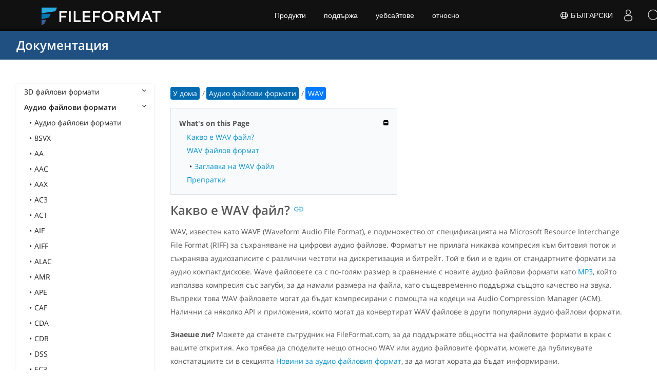

--- FILE ---
content_type: text/html
request_url: https://docs.fileformat.com/bg/audio/wav/
body_size: 21418
content:
<!doctype html><html class=no-js lang=bg><head><meta charset=utf-8><link rel=preload href=https://docs.fileformat.com/fonts/muli-latin-200.woff2 as=font type=font/woff2 crossorigin><link rel=preload href=https://docs.fileformat.com/fonts/muli-latin-400.woff2 as=font type=font/woff2 crossorigin><link rel=preload href=https://docs.fileformat.com/fonts/muli-latin-800.woff2 as=font type=font/woff2 crossorigin><meta http-equiv=x-ua-compatible content="IE=edge"><title>WAV - Формат на аудио файл с вълнова форма</title><meta name=description content="Научете за WAV файловия формат и API, които могат да създават и отварят WAV файлове."><meta name=keywords content="WAV,файл,разширение,формат,файлов формат за обмен на аудио,музика"><meta name=viewport content="width=device-width,minimum-scale=1"><meta name=author content="Kashif Iqbal"><link rel=canonical href=https://docs.fileformat.com/bg/audio/wav/><meta name=robots content="index, follow"><link rel=stylesheet href=/output/css/app.min.7a7f18a9964f83218a9edb46fd8c6c74cb6f6a018671711b3132c6680844fe2e.css integrity="sha256-en8YqZZPgyGKnttG/YxsdMtvagGGcXEbMTLGaAhE/i4=" crossorigin=anonymous><script type=text/javascript src=/output/js/app.175b405753a9c0ce86ab35944e9c4cc1a758a6873209cf5106600f6b2f5a59b6.js integrity="sha256-F1tAV1OpwM6GqzWUTpxMwadYpocyCc9RBmAPay9aWbY=" crossorigin=anonymous defer></script>
<script async defer src=/js/buttons.js></script>
<link rel=apple-touch-icon sizes=180x180 href=/apple-touch-icon.png><link rel=icon type=image/png href=/favicon-32x32.png sizes=32x32><link rel=icon type=image/png href=/favicon-16x16.png sizes=16x16><link rel=manifest href=/manifest.json><link rel=mask-icon href=/safari-pinned-tab.svg color=#0594cb><meta name=theme-color content="#ffffff"><meta property="og:title" content="WAV - Формат на аудио файл с вълнова форма"><meta property="og:description" content="Научете за WAV файловия формат и API, които могат да създават и отварят WAV файлове."><meta property="og:type" content="article"><meta property="og:url" content="https://docs.fileformat.com/bg/audio/wav/"><meta property="article:published_time" content="2019-12-13T00:00:00+00:00"><meta property="article:modified_time" content="2019-12-13T00:00:00+00:00"><meta itemprop=name content="WAV - Формат на аудио файл с вълнова форма"><meta itemprop=description content="Научете за WAV файловия формат и API, които могат да създават и отварят WAV файлове."><meta itemprop=datePublished content="2019-12-13T00:00:00+00:00"><meta itemprop=dateModified content="2019-12-13T00:00:00+00:00"><meta itemprop=wordCount content="452"><meta itemprop=keywords content="WAV,файл,разширение,формат,файлов формат за обмен на аудио,музика"><meta name=twitter:card content="summary_large_image"><meta name=twitter:image:src content="https://docs.fileformat.com/images/fileformat-card.png"><meta name=twitter:title content="WAV - Формат на аудио файл с вълнова форма"><meta name=twitter:description content="Научете за WAV файловия формат и API, които могат да създават и отварят WAV файлове."><meta name=twitter:site content="@fileformatcom"><script async src="https://www.googletagmanager.com/gtag/js?id=G-4XXLLYN6B8"></script>
<script>window.dataLayer=window.dataLayer||[];function gtag(){dataLayer.push(arguments)}gtag("js",new Date),gtag("config","G-4XXLLYN6B8")</script><link href=https://cms.admin.containerize.com/templates/aspose/css/AsposePtyLtdMenu.css rel=stylesheet type=text/css><script src=/js/jquery-1.10.2.min.js></script>
<link rel=stylesheet href=https://cms.admin.containerize.com/templates/fileformat/css/fileformat.css?v1.22 type=text/css><meta name=google-adsense-account content="ca-pub-5946266927584579"><script async src="https://pagead2.googlesyndication.com/pagead/js/adsbygoogle.js?client=ca-pub-5946266927584579" crossorigin=anonymous></script></head><body class="ma0 sans-serif bg-primary-color-light"><div id=DynabicMenuInnerDiv></div><nav class="bg-primary-color-dark pv4 w-100" role=navigation><div class="center flex-ns flex-wrap items-center justify-start mw9"><h1 class="dim f3-sh lh-solid ml0-ns mr0 mr4-l mv0 pl3 pl4-ns"><a href=/bg/ class="link white">Документация</a></h1><ul class="list ma0 pa0 dn dib-l"></ul></div></nav><main role=main class="content-with-sidebar min-vh-100 pb7 pb0-ns"><article class="w-100 ph4 pb5 pb6-ns pt1 mt4 pt3-ns"><button class="btn-showside mb-5"><i class="fa fa-bars"></i> Table of Contents</button><div class=flex-l><div class="order-0 w-20 dn db-l ss-bar"><nav role=navigation><div class=navheader>Table of Content <button class=btn-plain><i class="fa fa-times"></i></button></div><div class="db dib-ns"><form id=site-search-form role=search class=hide><fieldset class="bn ma0 pa0"><label class=clip for=search-input>Search</label>
<input disabled type=search id=search-input class="needs-js bg-left bn f5 input-reset lh-solid mt3 mt0-ns pl4 pv2 w5 white" placeholder="Search the Docs" name=search-input style="background:url(/images/icon-search.png)no-repeat 0 8px/16px 16px"></fieldset></form><fess:search></fess:search></div><ul class="list pa0 nl2"><li class="f5 w-100 hover-bg-light-gray hover-accent-color-light fw8"><a href=javascript:void(0) class="js-toggle dib w-100 link mid-gray hover-accent-color-light pl2 pr2 pv2" data-target=._3d>3D файлови формати<i class="fa fa-angle-down"></i></a><ul class="_3d desktopmenu animated fadeIn list pl3 bg-light-gray dn"><li class="f6 fw4"><a href=/bg/3d/ class="db link hover-bg-gray hover-white pl3 pr2 pv2 black">3D файлови формати</a></li><li class="f6 fw4"><a href=/bg/3d/3dm/ class="db link hover-bg-gray hover-white pl3 pr2 pv2 black">3DM</a></li><li class="f6 fw4"><a href=/bg/3d/3ds/ class="db link hover-bg-gray hover-white pl3 pr2 pv2 black">3DS</a></li><li class="f6 fw4"><a href=/bg/3d/3ds-to-dae/ class="db link hover-bg-gray hover-white pl3 pr2 pv2 black">3DS to DAE</a></li><li class="f6 fw4"><a href=/bg/3d/3ds-to-dwg/ class="db link hover-bg-gray hover-white pl3 pr2 pv2 black">3DS to DWG</a></li><li class="f6 fw4"><a href=/bg/3d/3ds-to-fbx/ class="db link hover-bg-gray hover-white pl3 pr2 pv2 black">3DS to FBX</a></li><li class="f6 fw4"><a href=/bg/3d/3ds-to-glb/ class="db link hover-bg-gray hover-white pl3 pr2 pv2 black">3DS to GLB</a></li><li class="f6 fw4"><a href=/bg/3d/3ds-to-gltf/ class="db link hover-bg-gray hover-white pl3 pr2 pv2 black">3DS to GLTF</a></li><li class="f6 fw4"><a href=/bg/3d/3ds-to-obj/ class="db link hover-bg-gray hover-white pl3 pr2 pv2 black">3DS to OBJ</a></li><li class="f6 fw4"><a href=/bg/3d/3ds-to-pdf/ class="db link hover-bg-gray hover-white pl3 pr2 pv2 black">3DS to PDF</a></li><li class="f6 fw4"><a href=/bg/3d/3ds-to-ply/ class="db link hover-bg-gray hover-white pl3 pr2 pv2 black">3DS to PLY</a></li><li class="f6 fw4"><a href=/bg/3d/3ds-to-stl/ class="db link hover-bg-gray hover-white pl3 pr2 pv2 black">3DS to STL</a></li><li class="f6 fw4"><a href=/bg/3d/3ds-to-usdz/ class="db link hover-bg-gray hover-white pl3 pr2 pv2 black">3DS to USDZ</a></li><li class="f6 fw4"><a href=/bg/3d/3mf/ class="db link hover-bg-gray hover-white pl3 pr2 pv2 black">3MF</a></li><li class="f6 fw4"><a href=/bg/3d/3mf-to-3ds/ class="db link hover-bg-gray hover-white pl3 pr2 pv2 black">3MF to 3DS</a></li><li class="f6 fw4"><a href=/bg/3d/3mf-to-dae/ class="db link hover-bg-gray hover-white pl3 pr2 pv2 black">3MF to DAE</a></li><li class="f6 fw4"><a href=/bg/3d/3mf-to-glb/ class="db link hover-bg-gray hover-white pl3 pr2 pv2 black">3MF to GLB</a></li><li class="f6 fw4"><a href=/bg/3d/3mf-to-html/ class="db link hover-bg-gray hover-white pl3 pr2 pv2 black">3MF to HTML</a></li><li class="f6 fw4"><a href=/bg/3d/3mf-to-obj/ class="db link hover-bg-gray hover-white pl3 pr2 pv2 black">3MF to OBJ</a></li><li class="f6 fw4"><a href=/bg/3d/3mf-to-stl/ class="db link hover-bg-gray hover-white pl3 pr2 pv2 black">3MF to STL</a></li><li class="f6 fw4"><a href=/bg/3d/3mf-to-u3d/ class="db link hover-bg-gray hover-white pl3 pr2 pv2 black">3MF to U3D</a></li><li class="f6 fw4"><a href=/bg/3d/amf/ class="db link hover-bg-gray hover-white pl3 pr2 pv2 black">AMF</a></li><li class="f6 fw4"><a href=/bg/3d/ase/ class="db link hover-bg-gray hover-white pl3 pr2 pv2 black">ASE</a></li><li class="f6 fw4"><a href=/bg/3d/b3d/ class="db link hover-bg-gray hover-white pl3 pr2 pv2 black">B3D</a></li><li class="f6 fw4"><a href=/bg/3d/blend/ class="db link hover-bg-gray hover-white pl3 pr2 pv2 black">BLEND</a></li><li class="f6 fw4"><a href=/bg/3d/c4d/ class="db link hover-bg-gray hover-white pl3 pr2 pv2 black">C4D</a></li><li class="f6 fw4"><a href=/bg/3d/caf-cal3d/ class="db link hover-bg-gray hover-white pl3 pr2 pv2 black">CAF Cal3D</a></li><li class="f6 fw4"><a href=/bg/3d/chr-3ds/ class="db link hover-bg-gray hover-white pl3 pr2 pv2 black">CHR 3ds</a></li><li class="f6 fw4"><a href=/bg/3d/chr-cryengine/ class="db link hover-bg-gray hover-white pl3 pr2 pv2 black">CHR CryENGINE</a></li><li class="f6 fw4"><a href=/bg/3d/dae/ class="db link hover-bg-gray hover-white pl3 pr2 pv2 black">DAE</a></li><li class="f6 fw4"><a href=/bg/3d/dbm/ class="db link hover-bg-gray hover-white pl3 pr2 pv2 black">DBM</a></li><li class="f6 fw4"><a href=/bg/3d/drc/ class="db link hover-bg-gray hover-white pl3 pr2 pv2 black">DRC</a></li><li class="f6 fw4"><a href=/bg/3d/e57/ class="db link hover-bg-gray hover-white pl3 pr2 pv2 black">E57</a></li><li class="f6 fw4"><a href=/bg/3d/fbx/ class="db link hover-bg-gray hover-white pl3 pr2 pv2 black">FBX</a></li><li class="f6 fw4"><a href=/bg/3d/fbx-to-3ds/ class="db link hover-bg-gray hover-white pl3 pr2 pv2 black">FBX to 3DS</a></li><li class="f6 fw4"><a href=/bg/3d/fbx-to-dae/ class="db link hover-bg-gray hover-white pl3 pr2 pv2 black">FBX to DAE</a></li><li class="f6 fw4"><a href=/bg/3d/fbx-to-dwg/ class="db link hover-bg-gray hover-white pl3 pr2 pv2 black">FBX to DWG</a></li><li class="f6 fw4"><a href=/bg/3d/fbx-to-glb/ class="db link hover-bg-gray hover-white pl3 pr2 pv2 black">FBX to GLB</a></li><li class="f6 fw4"><a href=/bg/3d/fbx-to-gltf/ class="db link hover-bg-gray hover-white pl3 pr2 pv2 black">FBX to GLTF</a></li><li class="f6 fw4"><a href=/bg/3d/fbx-to-obj/ class="db link hover-bg-gray hover-white pl3 pr2 pv2 black">FBX to OBJ</a></li><li class="f6 fw4"><a href=/bg/3d/fbx-to-ply/ class="db link hover-bg-gray hover-white pl3 pr2 pv2 black">FBX to PLY</a></li><li class="f6 fw4"><a href=/bg/3d/fbx-to-stl/ class="db link hover-bg-gray hover-white pl3 pr2 pv2 black">FBX to STL</a></li><li class="f6 fw4"><a href=/bg/3d/fbx-to-usdz/ class="db link hover-bg-gray hover-white pl3 pr2 pv2 black">FBX to USDZ</a></li><li class="f6 fw4"><a href=/bg/3d/fbx-to-xlsx/ class="db link hover-bg-gray hover-white pl3 pr2 pv2 black">FBX to XLSX</a></li><li class="f6 fw4"><a href=/bg/3d/glb/ class="db link hover-bg-gray hover-white pl3 pr2 pv2 black">GLB</a></li><li class="f6 fw4"><a href=/bg/3d/glb-to-3ds/ class="db link hover-bg-gray hover-white pl3 pr2 pv2 black">GLB to 3DS</a></li><li class="f6 fw4"><a href=/bg/3d/glb-to-dae/ class="db link hover-bg-gray hover-white pl3 pr2 pv2 black">GLB to DAE</a></li><li class="f6 fw4"><a href=/bg/3d/glb-to-fbx/ class="db link hover-bg-gray hover-white pl3 pr2 pv2 black">GLB to FBX</a></li><li class="f6 fw4"><a href=/bg/3d/glb-to-gltf/ class="db link hover-bg-gray hover-white pl3 pr2 pv2 black">GLB to GLTF</a></li><li class="f6 fw4"><a href=/bg/3d/glb-to-html/ class="db link hover-bg-gray hover-white pl3 pr2 pv2 black">GLB to HTML</a></li><li class="f6 fw4"><a href=/bg/3d/glb-to-obj/ class="db link hover-bg-gray hover-white pl3 pr2 pv2 black">GLB to OBJ</a></li><li class="f6 fw4"><a href=/bg/3d/glb-to-pdf/ class="db link hover-bg-gray hover-white pl3 pr2 pv2 black">GLB to PDF</a></li><li class="f6 fw4"><a href=/bg/3d/glb-to-stl/ class="db link hover-bg-gray hover-white pl3 pr2 pv2 black">GLB to STL</a></li><li class="f6 fw4"><a href=/bg/3d/glb-to-usdz/ class="db link hover-bg-gray hover-white pl3 pr2 pv2 black">GLB to USDZ</a></li><li class="f6 fw4"><a href=/bg/3d/gltf/ class="db link hover-bg-gray hover-white pl3 pr2 pv2 black">GLTF</a></li><li class="f6 fw4"><a href=/bg/3d/ipt/ class="db link hover-bg-gray hover-white pl3 pr2 pv2 black">IPT</a></li><li class="f6 fw4"><a href=/bg/3d/jt/ class="db link hover-bg-gray hover-white pl3 pr2 pv2 black">JT</a></li><li class="f6 fw4"><a href=/bg/3d/ma/ class="db link hover-bg-gray hover-white pl3 pr2 pv2 black">MA</a></li><li class="f6 fw4"><a href=/bg/3d/mb/ class="db link hover-bg-gray hover-white pl3 pr2 pv2 black">MB</a></li><li class="f6 fw4"><a href=/bg/3d/mp/ class="db link hover-bg-gray hover-white pl3 pr2 pv2 black">MP</a></li><li class="f6 fw4"><a href=/bg/3d/mtl/ class="db link hover-bg-gray hover-white pl3 pr2 pv2 black">MTL</a></li><li class="f6 fw4"><a href=/bg/3d/obj/ class="db link hover-bg-gray hover-white pl3 pr2 pv2 black">OBJ</a></li><li class="f6 fw4"><a href=/bg/3d/ply/ class="db link hover-bg-gray hover-white pl3 pr2 pv2 black">PLY</a></li><li class="f6 fw4"><a href=/bg/3d/prc/ class="db link hover-bg-gray hover-white pl3 pr2 pv2 black">PRC</a></li><li class="f6 fw4"><a href=/bg/3d/rvm/ class="db link hover-bg-gray hover-white pl3 pr2 pv2 black">RVM</a></li><li class="f6 fw4"><a href=/bg/3d/step/ class="db link hover-bg-gray hover-white pl3 pr2 pv2 black">STEP</a></li><li class="f6 fw4"><a href=/bg/3d/stp/ class="db link hover-bg-gray hover-white pl3 pr2 pv2 black">STP</a></li><li class="f6 fw4"><a href=/bg/3d/u3d/ class="db link hover-bg-gray hover-white pl3 pr2 pv2 black">U3D</a></li><li class="f6 fw4"><a href=/bg/3d/usd/ class="db link hover-bg-gray hover-white pl3 pr2 pv2 black">USD</a></li><li class="f6 fw4"><a href=/bg/3d/usdz/ class="db link hover-bg-gray hover-white pl3 pr2 pv2 black">USDZ</a></li><li class="f6 fw4"><a href=/bg/3d/vrml/ class="db link hover-bg-gray hover-white pl3 pr2 pv2 black">VRML</a></li><li class="f6 fw4"><a href=/bg/3d/x/ class="db link hover-bg-gray hover-white pl3 pr2 pv2 black">X</a></li><li class="f6 fw4"><a href=/bg/3d/x3d/ class="db link hover-bg-gray hover-white pl3 pr2 pv2 black">X3D</a></li></ul></li><li class="f5 w-100 hover-bg-light-gray hover-accent-color-light fw8"><a href=javascript:void(0) class="js-toggle dib w-100 link mid-gray hover-accent-color-light pl2 pr2 pv2 primary-color" data-target=._audio>Аудио файлови формати<i class="fa fa-angle-down"></i></a><ul class="_audio desktopmenu animated fadeIn list pl3 bg-light-gray db"><li class="f6 fw4"><a href=/bg/audio/ class="db link hover-bg-gray hover-white pl3 pr2 pv2 black">Аудио файлови формати</a></li><li class="f6 fw4"><a href=/bg/audio/8svx/ class="db link hover-bg-gray hover-white pl3 pr2 pv2 black">8SVX</a></li><li class="f6 fw4"><a href=/bg/audio/aa/ class="db link hover-bg-gray hover-white pl3 pr2 pv2 black">AA</a></li><li class="f6 fw4"><a href=/bg/audio/aac/ class="db link hover-bg-gray hover-white pl3 pr2 pv2 black">AAC</a></li><li class="f6 fw4"><a href=/bg/audio/aax/ class="db link hover-bg-gray hover-white pl3 pr2 pv2 black">AAX</a></li><li class="f6 fw4"><a href=/bg/audio/ac3/ class="db link hover-bg-gray hover-white pl3 pr2 pv2 black">AC3</a></li><li class="f6 fw4"><a href=/bg/audio/act/ class="db link hover-bg-gray hover-white pl3 pr2 pv2 black">ACT</a></li><li class="f6 fw4"><a href=/bg/audio/aif/ class="db link hover-bg-gray hover-white pl3 pr2 pv2 black">AIF</a></li><li class="f6 fw4"><a href=/bg/audio/aiff/ class="db link hover-bg-gray hover-white pl3 pr2 pv2 black">AIFF</a></li><li class="f6 fw4"><a href=/bg/audio/alac/ class="db link hover-bg-gray hover-white pl3 pr2 pv2 black">ALAC</a></li><li class="f6 fw4"><a href=/bg/audio/amr/ class="db link hover-bg-gray hover-white pl3 pr2 pv2 black">AMR</a></li><li class="f6 fw4"><a href=/bg/audio/ape/ class="db link hover-bg-gray hover-white pl3 pr2 pv2 black">APE</a></li><li class="f6 fw4"><a href=/bg/audio/caf/ class="db link hover-bg-gray hover-white pl3 pr2 pv2 black">CAF</a></li><li class="f6 fw4"><a href=/bg/audio/cda/ class="db link hover-bg-gray hover-white pl3 pr2 pv2 black">CDA</a></li><li class="f6 fw4"><a href=/bg/audio/cdr/ class="db link hover-bg-gray hover-white pl3 pr2 pv2 black">CDR</a></li><li class="f6 fw4"><a href=/bg/audio/dss/ class="db link hover-bg-gray hover-white pl3 pr2 pv2 black">DSS</a></li><li class="f6 fw4"><a href=/bg/audio/ec3/ class="db link hover-bg-gray hover-white pl3 pr2 pv2 black">EC3</a></li><li class="f6 fw4"><a href=/bg/audio/efs/ class="db link hover-bg-gray hover-white pl3 pr2 pv2 black">EFS</a></li><li class="f6 fw4"><a href=/bg/audio/flac/ class="db link hover-bg-gray hover-white pl3 pr2 pv2 black">FLAC</a></li><li class="f6 fw4"><a href=/bg/audio/flp/ class="db link hover-bg-gray hover-white pl3 pr2 pv2 black">FLP</a></li><li class="f6 fw4"><a href=/bg/audio/gp/ class="db link hover-bg-gray hover-white pl3 pr2 pv2 black">GP</a></li><li class="f6 fw4"><a href=/bg/audio/gsm/ class="db link hover-bg-gray hover-white pl3 pr2 pv2 black">GSM</a></li><li class="f6 fw4"><a href=/bg/audio/it/ class="db link hover-bg-gray hover-white pl3 pr2 pv2 black">IT</a></li><li class="f6 fw4"><a href=/bg/audio/m3u/ class="db link hover-bg-gray hover-white pl3 pr2 pv2 black">M3U</a></li><li class="f6 fw4"><a href=/bg/audio/m3u8/ class="db link hover-bg-gray hover-white pl3 pr2 pv2 black">M3U8</a></li><li class="f6 fw4"><a href=/bg/audio/m4a/ class="db link hover-bg-gray hover-white pl3 pr2 pv2 black">M4A</a></li><li class="f6 fw4"><a href=/bg/audio/m4b/ class="db link hover-bg-gray hover-white pl3 pr2 pv2 black">M4B</a></li><li class="f6 fw4"><a href=/bg/audio/m4p/ class="db link hover-bg-gray hover-white pl3 pr2 pv2 black">M4P</a></li><li class="f6 fw4"><a href=/bg/audio/m4r/ class="db link hover-bg-gray hover-white pl3 pr2 pv2 black">M4R</a></li><li class="f6 fw4"><a href=/bg/audio/mid/ class="db link hover-bg-gray hover-white pl3 pr2 pv2 black">MID</a></li><li class="f6 fw4"><a href=/bg/audio/mka/ class="db link hover-bg-gray hover-white pl3 pr2 pv2 black">MKA</a></li><li class="f6 fw4"><a href=/bg/audio/mmf/ class="db link hover-bg-gray hover-white pl3 pr2 pv2 black">MMF</a></li><li class="f6 fw4"><a href=/bg/audio/mod/ class="db link hover-bg-gray hover-white pl3 pr2 pv2 black">MOD</a></li><li class="f6 fw4"><a href=/bg/audio/mp2/ class="db link hover-bg-gray hover-white pl3 pr2 pv2 black">MP2</a></li><li class="f6 fw4"><a href=/bg/audio/mp3/ class="db link hover-bg-gray hover-white pl3 pr2 pv2 black">MP3</a></li><li class="f6 fw4"><a href=/bg/audio/mpc/ class="db link hover-bg-gray hover-white pl3 pr2 pv2 black">MPC</a></li><li class="f6 fw4"><a href=/bg/audio/mscz/ class="db link hover-bg-gray hover-white pl3 pr2 pv2 black">MSCZ</a></li><li class="f6 fw4"><a href=/bg/audio/mtm/ class="db link hover-bg-gray hover-white pl3 pr2 pv2 black">MTM</a></li><li class="f6 fw4"><a href=/bg/audio/mui/ class="db link hover-bg-gray hover-white pl3 pr2 pv2 black">MUI</a></li><li class="f6 fw4"><a href=/bg/audio/musx/ class="db link hover-bg-gray hover-white pl3 pr2 pv2 black">MUSX</a></li><li class="f6 fw4"><a href=/bg/audio/mxl/ class="db link hover-bg-gray hover-white pl3 pr2 pv2 black">MXL</a></li><li class="f6 fw4"><a href=/bg/audio/nsa/ class="db link hover-bg-gray hover-white pl3 pr2 pv2 black">NSA</a></li><li class="f6 fw4"><a href=/bg/audio/ogg/ class="db link hover-bg-gray hover-white pl3 pr2 pv2 black">OGG</a></li><li class="f6 fw4"><a href=/bg/audio/opus/ class="db link hover-bg-gray hover-white pl3 pr2 pv2 black">OPUS</a></li><li class="f6 fw4"><a href=/bg/audio/ra/ class="db link hover-bg-gray hover-white pl3 pr2 pv2 black">RA</a></li><li class="f6 fw4"><a href=/bg/audio/rf64/ class="db link hover-bg-gray hover-white pl3 pr2 pv2 black">RF64</a></li><li class="f6 fw4"><a href=/bg/audio/rip/ class="db link hover-bg-gray hover-white pl3 pr2 pv2 black">RIP</a></li><li class="f6 fw4"><a href=/bg/audio/sdt/ class="db link hover-bg-gray hover-white pl3 pr2 pv2 black">SDT</a></li><li class="f6 fw4"><a href=/bg/audio/sf2/ class="db link hover-bg-gray hover-white pl3 pr2 pv2 black">SF2</a></li><li class="f6 fw4"><a href=/bg/audio/stap/ class="db link hover-bg-gray hover-white pl3 pr2 pv2 black">STAP</a></li><li class="f6 fw4"><a href=/bg/audio/sty/ class="db link hover-bg-gray hover-white pl3 pr2 pv2 black">STY</a></li><li class="f6 fw4"><a href=/bg/audio/tg/ class="db link hover-bg-gray hover-white pl3 pr2 pv2 black">TG</a></li><li class="f6 fw4"><a href=/bg/audio/voc/ class="db link hover-bg-gray hover-white pl3 pr2 pv2 black">VOC</a></li><li class="f6 fw4"><a href=/bg/audio/vox/ class="db link hover-bg-gray hover-white pl3 pr2 pv2 black">VOX</a></li><li class="f6 fw4"><a href=/bg/audio/vqf/ class="db link hover-bg-gray hover-white pl3 pr2 pv2 black">VQF</a></li><li class="f6 fw4"><a href=/bg/audio/wav/ class="db link hover-bg-gray hover-white pl3 pr2 pv2 primary-color">WAV</a></li><li class="f6 fw4"><a href=/bg/audio/weba/ class="db link hover-bg-gray hover-white pl3 pr2 pv2 black">WEBA</a></li><li class="f6 fw4"><a href=/bg/audio/wfp/ class="db link hover-bg-gray hover-white pl3 pr2 pv2 black">WFP</a></li><li class="f6 fw4"><a href=/bg/audio/wma/ class="db link hover-bg-gray hover-white pl3 pr2 pv2 black">WMA</a></li><li class="f6 fw4"><a href=/bg/audio/wpl/ class="db link hover-bg-gray hover-white pl3 pr2 pv2 black">WPL</a></li><li class="f6 fw4"><a href=/bg/audio/wproj/ class="db link hover-bg-gray hover-white pl3 pr2 pv2 black">WPROJ</a></li><li class="f6 fw4"><a href=/bg/audio/wv/ class="db link hover-bg-gray hover-white pl3 pr2 pv2 black">WV</a></li></ul></li><li class="f5 w-100 hover-bg-light-gray hover-accent-color-light fw8"><a href=javascript:void(0) class="js-toggle dib w-100 link mid-gray hover-accent-color-light pl2 pr2 pv2" data-target=._cad>CAD файлови формати<i class="fa fa-angle-down"></i></a><ul class="_cad desktopmenu animated fadeIn list pl3 bg-light-gray dn"><li class="f6 fw4"><a href=/bg/cad/ class="db link hover-bg-gray hover-white pl3 pr2 pv2 black">CAD файлови формати</a></li><li class="f6 fw4"><a href=/bg/cad/afs/ class="db link hover-bg-gray hover-white pl3 pr2 pv2 black">AFS</a></li><li class="f6 fw4"><a href=/bg/cad/art/ class="db link hover-bg-gray hover-white pl3 pr2 pv2 black">ART</a></li><li class="f6 fw4"><a href=/bg/cad/asc/ class="db link hover-bg-gray hover-white pl3 pr2 pv2 black">ASC</a></li><li class="f6 fw4"><a href=/bg/cad/asm/ class="db link hover-bg-gray hover-white pl3 pr2 pv2 black">ASM</a></li><li class="f6 fw4"><a href=/bg/cad/axm/ class="db link hover-bg-gray hover-white pl3 pr2 pv2 black">AXM</a></li><li class="f6 fw4"><a href=/bg/cad/bdc/ class="db link hover-bg-gray hover-white pl3 pr2 pv2 black">BDC</a></li><li class="f6 fw4"><a href=/bg/cad/catpart/ class="db link hover-bg-gray hover-white pl3 pr2 pv2 black">CATPART</a></li><li class="f6 fw4"><a href=/bg/cad/cf2/ class="db link hover-bg-gray hover-white pl3 pr2 pv2 black">CF2</a></li><li class="f6 fw4"><a href=/bg/cad/cir/ class="db link hover-bg-gray hover-white pl3 pr2 pv2 black">CIR</a></li><li class="f6 fw4"><a href=/bg/cad/cpa/ class="db link hover-bg-gray hover-white pl3 pr2 pv2 black">CPA</a></li><li class="f6 fw4"><a href=/bg/cad/dc3/ class="db link hover-bg-gray hover-white pl3 pr2 pv2 black">DC3</a></li><li class="f6 fw4"><a href=/bg/cad/dgn/ class="db link hover-bg-gray hover-white pl3 pr2 pv2 black">DGN</a></li><li class="f6 fw4"><a href=/bg/cad/dst/ class="db link hover-bg-gray hover-white pl3 pr2 pv2 black">DST</a></li><li class="f6 fw4"><a href=/bg/cad/dwf/ class="db link hover-bg-gray hover-white pl3 pr2 pv2 black">DWF</a></li><li class="f6 fw4"><a href=/bg/cad/dwfx/ class="db link hover-bg-gray hover-white pl3 pr2 pv2 black">DWFX</a></li><li class="f6 fw4"><a href=/bg/cad/dwg/ class="db link hover-bg-gray hover-white pl3 pr2 pv2 black">DWG</a></li><li class="f6 fw4"><a href=/bg/cad/dwt/ class="db link hover-bg-gray hover-white pl3 pr2 pv2 black">DWT</a></li><li class="f6 fw4"><a href=/bg/cad/dxb/ class="db link hover-bg-gray hover-white pl3 pr2 pv2 black">DXB</a></li><li class="f6 fw4"><a href=/bg/cad/dxf/ class="db link hover-bg-gray hover-white pl3 pr2 pv2 black">DXF</a></li><li class="f6 fw4"><a href=/bg/cad/fzp/ class="db link hover-bg-gray hover-white pl3 pr2 pv2 black">FZP</a></li><li class="f6 fw4"><a href=/bg/cad/hpgl/ class="db link hover-bg-gray hover-white pl3 pr2 pv2 black">HPGL</a></li><li class="f6 fw4"><a href=/bg/cad/iba/ class="db link hover-bg-gray hover-white pl3 pr2 pv2 black">IBA</a></li><li class="f6 fw4"><a href=/bg/cad/ifc/ class="db link hover-bg-gray hover-white pl3 pr2 pv2 black">IFC</a></li><li class="f6 fw4"><a href=/bg/cad/iges/ class="db link hover-bg-gray hover-white pl3 pr2 pv2 black">IGES</a></li><li class="f6 fw4"><a href=/bg/cad/igs/ class="db link hover-bg-gray hover-white pl3 pr2 pv2 black">IGS</a></li><li class="f6 fw4"><a href=/bg/cad/jvsg/ class="db link hover-bg-gray hover-white pl3 pr2 pv2 black">JVSG</a></li><li class="f6 fw4"><a href=/bg/cad/nc/ class="db link hover-bg-gray hover-white pl3 pr2 pv2 black">NC</a></li><li class="f6 fw4"><a href=/bg/cad/nwc/ class="db link hover-bg-gray hover-white pl3 pr2 pv2 black">NWC</a></li><li class="f6 fw4"><a href=/bg/cad/nwd/ class="db link hover-bg-gray hover-white pl3 pr2 pv2 black">NWD</a></li><li class="f6 fw4"><a href=/bg/cad/nwf/ class="db link hover-bg-gray hover-white pl3 pr2 pv2 black">NWF</a></li><li class="f6 fw4"><a href=/bg/cad/opt/ class="db link hover-bg-gray hover-white pl3 pr2 pv2 black">OPT</a></li><li class="f6 fw4"><a href=/bg/cad/par/ class="db link hover-bg-gray hover-white pl3 pr2 pv2 black">PAR</a></li><li class="f6 fw4"><a href=/bg/cad/pat/ class="db link hover-bg-gray hover-white pl3 pr2 pv2 black">PAT</a></li><li class="f6 fw4"><a href=/bg/cad/pc3/ class="db link hover-bg-gray hover-white pl3 pr2 pv2 black">PC3</a></li><li class="f6 fw4"><a href=/bg/cad/phj/ class="db link hover-bg-gray hover-white pl3 pr2 pv2 black">PHJ</a></li><li class="f6 fw4"><a href=/bg/cad/plt/ class="db link hover-bg-gray hover-white pl3 pr2 pv2 black">PLT</a></li><li class="f6 fw4"><a href=/bg/cad/prt-creo/ class="db link hover-bg-gray hover-white pl3 pr2 pv2 black">PRT</a></li><li class="f6 fw4"><a href=/bg/cad/prt-cadkey/ class="db link hover-bg-gray hover-white pl3 pr2 pv2 black">PRT CADKEY</a></li><li class="f6 fw4"><a href=/bg/cad/psm/ class="db link hover-bg-gray hover-white pl3 pr2 pv2 black">PSM</a></li><li class="f6 fw4"><a href=/bg/cad/pss/ class="db link hover-bg-gray hover-white pl3 pr2 pv2 black">PSS</a></li><li class="f6 fw4"><a href=/bg/cad/rfa/ class="db link hover-bg-gray hover-white pl3 pr2 pv2 black">RFA</a></li><li class="f6 fw4"><a href=/bg/cad/rft/ class="db link hover-bg-gray hover-white pl3 pr2 pv2 black">RFT</a></li><li class="f6 fw4"><a href=/bg/cad/rml/ class="db link hover-bg-gray hover-white pl3 pr2 pv2 black">RML</a></li><li class="f6 fw4"><a href=/bg/cad/rvt/ class="db link hover-bg-gray hover-white pl3 pr2 pv2 black">RVT</a></li><li class="f6 fw4"><a href=/bg/cad/sldprt/ class="db link hover-bg-gray hover-white pl3 pr2 pv2 black">SLDPRT</a></li><li class="f6 fw4"><a href=/bg/cad/stl/ class="db link hover-bg-gray hover-white pl3 pr2 pv2 black">STL</a></li></ul></li><li class="f5 w-100 hover-bg-light-gray hover-accent-color-light fw8 mb1 bb b--moon-gray"><a href=javascript:void(0) class="js-toggle dib w-100 link mid-gray hover-accent-color-light pl2 pr2 pv2" data-target=._compression>Файлови формати за компресиране<i class="fa fa-angle-down"></i></a><ul class="_compression desktopmenu animated fadeIn list pl3 bg-light-gray dn"><li class="f6 fw4"><a href=/bg/compression/ class="db link hover-bg-gray hover-white pl3 pr2 pv2 black">Файлови формати за компресиране</a></li><li class="f6 fw4"><a href=/bg/compression/7z/ class="db link hover-bg-gray hover-white pl3 pr2 pv2 black">7Z</a></li><li class="f6 fw4"><a href=/bg/compression/ace/ class="db link hover-bg-gray hover-white pl3 pr2 pv2 black">ACE</a></li><li class="f6 fw4"><a href=/bg/compression/alz/ class="db link hover-bg-gray hover-white pl3 pr2 pv2 black">ALZ</a></li><li class="f6 fw4"><a href=/bg/compression/apk/ class="db link hover-bg-gray hover-white pl3 pr2 pv2 black">APK</a></li><li class="f6 fw4"><a href=/bg/compression/arc/ class="db link hover-bg-gray hover-white pl3 pr2 pv2 black">ARC</a></li><li class="f6 fw4"><a href=/bg/compression/arj/ class="db link hover-bg-gray hover-white pl3 pr2 pv2 black">ARJ</a></li><li class="f6 fw4"><a href=/bg/compression/b1/ class="db link hover-bg-gray hover-white pl3 pr2 pv2 black">B1</a></li><li class="f6 fw4"><a href=/bg/compression/b6z/ class="db link hover-bg-gray hover-white pl3 pr2 pv2 black">B6Z</a></li><li class="f6 fw4"><a href=/bg/compression/bin/ class="db link hover-bg-gray hover-white pl3 pr2 pv2 black">BIN</a></li><li class="f6 fw4"><a href=/bg/compression/bkf/ class="db link hover-bg-gray hover-white pl3 pr2 pv2 black">BKF</a></li><li class="f6 fw4"><a href=/bg/compression/bndl/ class="db link hover-bg-gray hover-white pl3 pr2 pv2 black">BNDL</a></li><li class="f6 fw4"><a href=/bg/compression/bz2/ class="db link hover-bg-gray hover-white pl3 pr2 pv2 black">BZ2</a></li><li class="f6 fw4"><a href=/bg/compression/cb7/ class="db link hover-bg-gray hover-white pl3 pr2 pv2 black">CB7</a></li><li class="f6 fw4"><a href=/bg/compression/cba/ class="db link hover-bg-gray hover-white pl3 pr2 pv2 black">CBA</a></li><li class="f6 fw4"><a href=/bg/compression/cpio/ class="db link hover-bg-gray hover-white pl3 pr2 pv2 black">CPIO</a></li><li class="f6 fw4"><a href=/bg/compression/cxarchive/ class="db link hover-bg-gray hover-white pl3 pr2 pv2 black">CXARCHIVE</a></li><li class="f6 fw4"><a href=/bg/compression/daa/ class="db link hover-bg-gray hover-white pl3 pr2 pv2 black">DAA</a></li><li class="f6 fw4"><a href=/bg/compression/dar/ class="db link hover-bg-gray hover-white pl3 pr2 pv2 black">DAR</a></li><li class="f6 fw4"><a href=/bg/compression/deb/ class="db link hover-bg-gray hover-white pl3 pr2 pv2 black">DEB</a></li><li class="f6 fw4"><a href=/bg/compression/dmg/ class="db link hover-bg-gray hover-white pl3 pr2 pv2 black">DMG</a></li><li class="f6 fw4"><a href=/bg/compression/dz/ class="db link hover-bg-gray hover-white pl3 pr2 pv2 black">DZ</a></li><li class="f6 fw4"><a href=/bg/compression/ecs/ class="db link hover-bg-gray hover-white pl3 pr2 pv2 black">ECS</a></li><li class="f6 fw4"><a href=/bg/compression/fzpz/ class="db link hover-bg-gray hover-white pl3 pr2 pv2 black">FZPZ</a></li><li class="f6 fw4"><a href=/bg/compression/gz/ class="db link hover-bg-gray hover-white pl3 pr2 pv2 black">GZ</a></li><li class="f6 fw4"><a href=/bg/compression/gzip/ class="db link hover-bg-gray hover-white pl3 pr2 pv2 black">GZIP</a></li><li class="f6 fw4"><a href=/bg/compression/ice/ class="db link hover-bg-gray hover-white pl3 pr2 pv2 black">ICE</a></li><li class="f6 fw4"><a href=/bg/compression/iso/ class="db link hover-bg-gray hover-white pl3 pr2 pv2 black">ISO</a></li><li class="f6 fw4"><a href=/bg/compression/kgb/ class="db link hover-bg-gray hover-white pl3 pr2 pv2 black">KGB</a></li><li class="f6 fw4"><a href=/bg/compression/lbr/ class="db link hover-bg-gray hover-white pl3 pr2 pv2 black">LBR</a></li><li class="f6 fw4"><a href=/bg/compression/lqr/ class="db link hover-bg-gray hover-white pl3 pr2 pv2 black">LQR</a></li><li class="f6 fw4"><a href=/bg/compression/lz/ class="db link hover-bg-gray hover-white pl3 pr2 pv2 black">LZ</a></li><li class="f6 fw4"><a href=/bg/compression/lz4/ class="db link hover-bg-gray hover-white pl3 pr2 pv2 black">LZ4</a></li><li class="f6 fw4"><a href=/bg/compression/lzh/ class="db link hover-bg-gray hover-white pl3 pr2 pv2 black">LZH</a></li><li class="f6 fw4"><a href=/bg/compression/lzma/ class="db link hover-bg-gray hover-white pl3 pr2 pv2 black">LZMA</a></li><li class="f6 fw4"><a href=/bg/compression/lzo/ class="db link hover-bg-gray hover-white pl3 pr2 pv2 black">LZO</a></li><li class="f6 fw4"><a href=/bg/compression/lzx/ class="db link hover-bg-gray hover-white pl3 pr2 pv2 black">LZX</a></li><li class="f6 fw4"><a href=/bg/compression/mbw/ class="db link hover-bg-gray hover-white pl3 pr2 pv2 black">MBW</a></li><li class="f6 fw4"><a href=/bg/compression/mint/ class="db link hover-bg-gray hover-white pl3 pr2 pv2 black">MINT</a></li><li class="f6 fw4"><a href=/bg/compression/mpkg/ class="db link hover-bg-gray hover-white pl3 pr2 pv2 black">MPKG</a></li><li class="f6 fw4"><a href=/bg/compression/mpq/ class="db link hover-bg-gray hover-white pl3 pr2 pv2 black">MPQ</a></li><li class="f6 fw4"><a href=/bg/compression/npk/ class="db link hover-bg-gray hover-white pl3 pr2 pv2 black">NPK</a></li><li class="f6 fw4"><a href=/bg/compression/oar/ class="db link hover-bg-gray hover-white pl3 pr2 pv2 black">OAR</a></li><li class="f6 fw4"><a href=/bg/compression/pages/ class="db link hover-bg-gray hover-white pl3 pr2 pv2 black">PAGES</a></li><li class="f6 fw4"><a href=/bg/compression/par/ class="db link hover-bg-gray hover-white pl3 pr2 pv2 black">PAR</a></li><li class="f6 fw4"><a href=/bg/compression/pea/ class="db link hover-bg-gray hover-white pl3 pr2 pv2 black">PEA</a></li><li class="f6 fw4"><a href=/bg/compression/pet/ class="db link hover-bg-gray hover-white pl3 pr2 pv2 black">PET</a></li><li class="f6 fw4"><a href=/bg/compression/pf/ class="db link hover-bg-gray hover-white pl3 pr2 pv2 black">PF</a></li><li class="f6 fw4"><a href=/bg/compression/pkg/ class="db link hover-bg-gray hover-white pl3 pr2 pv2 black">PKG</a></li><li class="f6 fw4"><a href=/bg/compression/ptk/ class="db link hover-bg-gray hover-white pl3 pr2 pv2 black">PTK</a></li><li class="f6 fw4"><a href=/bg/compression/pup/ class="db link hover-bg-gray hover-white pl3 pr2 pv2 black">PUP</a></li><li class="f6 fw4"><a href=/bg/compression/pwa/ class="db link hover-bg-gray hover-white pl3 pr2 pv2 black">PWA</a></li><li class="f6 fw4"><a href=/bg/compression/pzz/ class="db link hover-bg-gray hover-white pl3 pr2 pv2 black">PZZ</a></li><li class="f6 fw4"><a href=/bg/compression/r2/ class="db link hover-bg-gray hover-white pl3 pr2 pv2 black">R2</a></li><li class="f6 fw4"><a href=/bg/compression/rar/ class="db link hover-bg-gray hover-white pl3 pr2 pv2 black">RAR</a></li><li class="f6 fw4"><a href=/bg/compression/rpm/ class="db link hover-bg-gray hover-white pl3 pr2 pv2 black">RPM</a></li><li class="f6 fw4"><a href=/bg/compression/rte/ class="db link hover-bg-gray hover-white pl3 pr2 pv2 black">RTE</a></li><li class="f6 fw4"><a href=/bg/compression/s00/ class="db link hover-bg-gray hover-white pl3 pr2 pv2 black">S00</a></li><li class="f6 fw4"><a href=/bg/compression/sifz/ class="db link hover-bg-gray hover-white pl3 pr2 pv2 black">SIFZ</a></li><li class="f6 fw4"><a href=/bg/compression/sit/ class="db link hover-bg-gray hover-white pl3 pr2 pv2 black">SIT</a></li><li class="f6 fw4"><a href=/bg/compression/sitx/ class="db link hover-bg-gray hover-white pl3 pr2 pv2 black">SITX</a></li><li class="f6 fw4"><a href=/bg/compression/smpf/ class="db link hover-bg-gray hover-white pl3 pr2 pv2 black">SMPF</a></li><li class="f6 fw4"><a href=/bg/compression/sqx/ class="db link hover-bg-gray hover-white pl3 pr2 pv2 black">SQX</a></li><li class="f6 fw4"><a href=/bg/compression/sy_/ class="db link hover-bg-gray hover-white pl3 pr2 pv2 black">SY_</a></li><li class="f6 fw4"><a href=/bg/compression/tar/ class="db link hover-bg-gray hover-white pl3 pr2 pv2 black">TAR</a></li><li class="f6 fw4"><a href=/bg/compression/tbz/ class="db link hover-bg-gray hover-white pl3 pr2 pv2 black">TBZ</a></li><li class="f6 fw4"><a href=/bg/compression/tgs/ class="db link hover-bg-gray hover-white pl3 pr2 pv2 black">TGS</a></li><li class="f6 fw4"><a href=/bg/compression/tgz/ class="db link hover-bg-gray hover-white pl3 pr2 pv2 black">TGZ</a></li><li class="f6 fw4"><a href=/bg/compression/tpsr/ class="db link hover-bg-gray hover-white pl3 pr2 pv2 black">TPSR</a></li><li class="f6 fw4"><a href=/bg/compression/tz/ class="db link hover-bg-gray hover-white pl3 pr2 pv2 black">TZ</a></li><li class="f6 fw4"><a href=/bg/compression/vpk/ class="db link hover-bg-gray hover-white pl3 pr2 pv2 black">VPK</a></li><li class="f6 fw4"><a href=/bg/compression/whl/ class="db link hover-bg-gray hover-white pl3 pr2 pv2 black">WHL</a></li><li class="f6 fw4"><a href=/bg/compression/wux/ class="db link hover-bg-gray hover-white pl3 pr2 pv2 black">WUX</a></li><li class="f6 fw4"><a href=/bg/compression/xapk/ class="db link hover-bg-gray hover-white pl3 pr2 pv2 black">XAPK</a></li><li class="f6 fw4"><a href=/bg/compression/xar/ class="db link hover-bg-gray hover-white pl3 pr2 pv2 black">XAR</a></li><li class="f6 fw4"><a href=/bg/compression/xip/ class="db link hover-bg-gray hover-white pl3 pr2 pv2 black">XIP</a></li><li class="f6 fw4"><a href=/bg/compression/xpi/ class="db link hover-bg-gray hover-white pl3 pr2 pv2 black">XPI</a></li><li class="f6 fw4"><a href=/bg/compression/xz/ class="db link hover-bg-gray hover-white pl3 pr2 pv2 black">XZ</a></li><li class="f6 fw4"><a href=/bg/compression/z/ class="db link hover-bg-gray hover-white pl3 pr2 pv2 black">Z</a></li><li class="f6 fw4"><a href=/bg/compression/zim/ class="db link hover-bg-gray hover-white pl3 pr2 pv2 black">ZIM</a></li><li class="f6 fw4"><a href=/bg/compression/zip/ class="db link hover-bg-gray hover-white pl3 pr2 pv2 black">ZIP</a></li><li class="f6 fw4"><a href=/bg/compression/zipx/ class="db link hover-bg-gray hover-white pl3 pr2 pv2 black">ZIPX</a></li><li class="f6 fw4"><a href=/bg/compression/zl/ class="db link hover-bg-gray hover-white pl3 pr2 pv2 black">ZL</a></li><li class="f6 fw4"><a href=/bg/compression/zoo/ class="db link hover-bg-gray hover-white pl3 pr2 pv2 black">ZOO</a></li></ul></li><li class="f5 w-100 hover-bg-light-gray hover-accent-color-light fw8"><a href=javascript:void(0) class="js-toggle dib w-100 link mid-gray hover-accent-color-light pl2 pr2 pv2" data-target=._database>База данни<i class="fa fa-angle-down"></i></a><ul class="_database desktopmenu animated fadeIn list pl3 bg-light-gray dn"><li class="f6 fw4"><a href=/bg/database/ class="db link hover-bg-gray hover-white pl3 pr2 pv2 black">Файлови формати на бази данни</a></li><li class="f6 fw4"><a href=/bg/database/4db/ class="db link hover-bg-gray hover-white pl3 pr2 pv2 black">4DB</a></li><li class="f6 fw4"><a href=/bg/database/4dd/ class="db link hover-bg-gray hover-white pl3 pr2 pv2 black">4DD</a></li><li class="f6 fw4"><a href=/bg/database/4dl/ class="db link hover-bg-gray hover-white pl3 pr2 pv2 black">4DL</a></li><li class="f6 fw4"><a href=/bg/database/abs/ class="db link hover-bg-gray hover-white pl3 pr2 pv2 black">ABS</a></li><li class="f6 fw4"><a href=/bg/database/abx/ class="db link hover-bg-gray hover-white pl3 pr2 pv2 black">ABX</a></li><li class="f6 fw4"><a href=/bg/database/accdb/ class="db link hover-bg-gray hover-white pl3 pr2 pv2 black">ACCDB</a></li><li class="f6 fw4"><a href=/bg/database/accdc/ class="db link hover-bg-gray hover-white pl3 pr2 pv2 black">ACCDC</a></li><li class="f6 fw4"><a href=/bg/database/accde/ class="db link hover-bg-gray hover-white pl3 pr2 pv2 black">ACCDE</a></li><li class="f6 fw4"><a href=/bg/database/accdr/ class="db link hover-bg-gray hover-white pl3 pr2 pv2 black">ACCDR</a></li><li class="f6 fw4"><a href=/bg/database/accdt/ class="db link hover-bg-gray hover-white pl3 pr2 pv2 black">ACCDT</a></li><li class="f6 fw4"><a href=/bg/database/accdw/ class="db link hover-bg-gray hover-white pl3 pr2 pv2 black">ACCDW</a></li><li class="f6 fw4"><a href=/bg/database/accft/ class="db link hover-bg-gray hover-white pl3 pr2 pv2 black">ACCFT</a></li><li class="f6 fw4"><a href=/bg/database/adb/ class="db link hover-bg-gray hover-white pl3 pr2 pv2 black">ADB</a></li><li class="f6 fw4"><a href=/bg/database/ade/ class="db link hover-bg-gray hover-white pl3 pr2 pv2 black">ADE</a></li><li class="f6 fw4"><a href=/bg/database/adf/ class="db link hover-bg-gray hover-white pl3 pr2 pv2 black">ADF</a></li><li class="f6 fw4"><a href=/bg/database/adn/ class="db link hover-bg-gray hover-white pl3 pr2 pv2 black">ADN</a></li><li class="f6 fw4"><a href=/bg/database/adp/ class="db link hover-bg-gray hover-white pl3 pr2 pv2 black">ADP</a></li><li class="f6 fw4"><a href=/bg/database/alf/ class="db link hover-bg-gray hover-white pl3 pr2 pv2 black">ALF</a></li><li class="f6 fw4"><a href=/bg/database/anb/ class="db link hover-bg-gray hover-white pl3 pr2 pv2 black">ANB</a></li><li class="f6 fw4"><a href=/bg/database/aq/ class="db link hover-bg-gray hover-white pl3 pr2 pv2 black">AQ</a></li><li class="f6 fw4"><a href=/bg/database/ask/ class="db link hover-bg-gray hover-white pl3 pr2 pv2 black">ASK</a></li><li class="f6 fw4"><a href=/bg/database/bak/ class="db link hover-bg-gray hover-white pl3 pr2 pv2 black">BAK</a></li><li class="f6 fw4"><a href=/bg/database/bak-act/ class="db link hover-bg-gray hover-white pl3 pr2 pv2 black">BAK ACT Backup</a></li><li class="f6 fw4"><a href=/bg/database/bak-sqlserver/ class="db link hover-bg-gray hover-white pl3 pr2 pv2 black">BAK SQL Server</a></li><li class="f6 fw4"><a href=/bg/database/bc3/ class="db link hover-bg-gray hover-white pl3 pr2 pv2 black">BC3</a></li><li class="f6 fw4"><a href=/bg/database/bcp/ class="db link hover-bg-gray hover-white pl3 pr2 pv2 black">BCP</a></li><li class="f6 fw4"><a href=/bg/database/btr/ class="db link hover-bg-gray hover-white pl3 pr2 pv2 black">BTR</a></li><li class="f6 fw4"><a href=/bg/database/caf/ class="db link hover-bg-gray hover-white pl3 pr2 pv2 black">CAF</a></li><li class="f6 fw4"><a href=/bg/database/cdb/ class="db link hover-bg-gray hover-white pl3 pr2 pv2 black">CDB</a></li><li class="f6 fw4"><a href=/bg/database/chck/ class="db link hover-bg-gray hover-white pl3 pr2 pv2 black">CHCK</a></li><li class="f6 fw4"><a href=/bg/database/crypt12/ class="db link hover-bg-gray hover-white pl3 pr2 pv2 black">CRYPT12</a></li><li class="f6 fw4"><a href=/bg/database/crypt14/ class="db link hover-bg-gray hover-white pl3 pr2 pv2 black">CRYPT14</a></li><li class="f6 fw4"><a href=/bg/database/dacpac/ class="db link hover-bg-gray hover-white pl3 pr2 pv2 black">DACPAC</a></li><li class="f6 fw4"><a href=/bg/database/dat/ class="db link hover-bg-gray hover-white pl3 pr2 pv2 black">DAT</a></li><li class="f6 fw4"><a href=/bg/database/db/ class="db link hover-bg-gray hover-white pl3 pr2 pv2 black">DB</a></li><li class="f6 fw4"><a href=/bg/database/db3/ class="db link hover-bg-gray hover-white pl3 pr2 pv2 black">DB3</a></li><li class="f6 fw4"><a href=/bg/database/dbc/ class="db link hover-bg-gray hover-white pl3 pr2 pv2 black">DBC</a></li><li class="f6 fw4"><a href=/bg/database/dbf/ class="db link hover-bg-gray hover-white pl3 pr2 pv2 black">DBF</a></li><li class="f6 fw4"><a href=/bg/database/ddl/ class="db link hover-bg-gray hover-white pl3 pr2 pv2 black">DDL</a></li><li class="f6 fw4"><a href=/bg/database/dtsx/ class="db link hover-bg-gray hover-white pl3 pr2 pv2 black">DTSX</a></li><li class="f6 fw4"><a href=/bg/database/dxl/ class="db link hover-bg-gray hover-white pl3 pr2 pv2 black">DXL</a></li><li class="f6 fw4"><a href=/bg/database/eco/ class="db link hover-bg-gray hover-white pl3 pr2 pv2 black">ECO</a></li><li class="f6 fw4"><a href=/bg/database/fmp12/ class="db link hover-bg-gray hover-white pl3 pr2 pv2 black">FMP12</a></li><li class="f6 fw4"><a href=/bg/database/fmpsl/ class="db link hover-bg-gray hover-white pl3 pr2 pv2 black">FMPSL</a></li><li class="f6 fw4"><a href=/bg/database/fp5/ class="db link hover-bg-gray hover-white pl3 pr2 pv2 black">FP5</a></li><li class="f6 fw4"><a href=/bg/database/fp7/ class="db link hover-bg-gray hover-white pl3 pr2 pv2 black">FP7</a></li><li class="f6 fw4"><a href=/bg/database/fpt/ class="db link hover-bg-gray hover-white pl3 pr2 pv2 black">FPT</a></li><li class="f6 fw4"><a href=/bg/database/fpt-alphafive/ class="db link hover-bg-gray hover-white pl3 pr2 pv2 black">FPT Alpha Five</a></li><li class="f6 fw4"><a href=/bg/database/fpt-foxpro/ class="db link hover-bg-gray hover-white pl3 pr2 pv2 black">FPT FoxPro</a></li><li class="f6 fw4"><a href=/bg/database/gdb/ class="db link hover-bg-gray hover-white pl3 pr2 pv2 black">GDB</a></li><li class="f6 fw4"><a href=/bg/database/itw/ class="db link hover-bg-gray hover-white pl3 pr2 pv2 black">ITW</a></li><li class="f6 fw4"><a href=/bg/database/jet/ class="db link hover-bg-gray hover-white pl3 pr2 pv2 black">JET</a></li><li class="f6 fw4"><a href=/bg/database/ldf/ class="db link hover-bg-gray hover-white pl3 pr2 pv2 black">LDF</a></li><li class="f6 fw4"><a href=/bg/database/log/ class="db link hover-bg-gray hover-white pl3 pr2 pv2 black">LOG</a></li><li class="f6 fw4"><a href=/bg/database/mdb/ class="db link hover-bg-gray hover-white pl3 pr2 pv2 black">MDB</a></li><li class="f6 fw4"><a href=/bg/database/mdf/ class="db link hover-bg-gray hover-white pl3 pr2 pv2 black">MDF</a></li><li class="f6 fw4"><a href=/bg/database/myi/ class="db link hover-bg-gray hover-white pl3 pr2 pv2 black">MYI</a></li><li class="f6 fw4"><a href=/bg/database/ndf/ class="db link hover-bg-gray hover-white pl3 pr2 pv2 black">NDF</a></li><li class="f6 fw4"><a href=/bg/database/nmoney/ class="db link hover-bg-gray hover-white pl3 pr2 pv2 black">NMONEY</a></li><li class="f6 fw4"><a href=/bg/database/nsf/ class="db link hover-bg-gray hover-white pl3 pr2 pv2 black">NSF</a></li><li class="f6 fw4"><a href=/bg/database/pan/ class="db link hover-bg-gray hover-white pl3 pr2 pv2 black">PAN</a></li><li class="f6 fw4"><a href=/bg/database/pdb/ class="db link hover-bg-gray hover-white pl3 pr2 pv2 black">PDB</a></li><li class="f6 fw4"><a href=/bg/database/pdm/ class="db link hover-bg-gray hover-white pl3 pr2 pv2 black">PDM</a></li><li class="f6 fw4"><a href=/bg/database/rpd/ class="db link hover-bg-gray hover-white pl3 pr2 pv2 black">RPD</a></li><li class="f6 fw4"><a href=/bg/database/rpd-roleplay/ class="db link hover-bg-gray hover-white pl3 pr2 pv2 black">RPD Roleplay</a></li><li class="f6 fw4"><a href=/bg/database/sav/ class="db link hover-bg-gray hover-white pl3 pr2 pv2 black">SAV</a></li><li class="f6 fw4"><a href=/bg/database/sdf/ class="db link hover-bg-gray hover-white pl3 pr2 pv2 black">SDF</a></li><li class="f6 fw4"><a href=/bg/database/sql/ class="db link hover-bg-gray hover-white pl3 pr2 pv2 black">SQL</a></li><li class="f6 fw4"><a href=/bg/database/sqlite/ class="db link hover-bg-gray hover-white pl3 pr2 pv2 black">SQLITE</a></li><li class="f6 fw4"><a href=/bg/database/te/ class="db link hover-bg-gray hover-white pl3 pr2 pv2 black">TE</a></li><li class="f6 fw4"><a href=/bg/database/teacher/ class="db link hover-bg-gray hover-white pl3 pr2 pv2 black">TEACHER</a></li><li class="f6 fw4"><a href=/bg/database/trc/ class="db link hover-bg-gray hover-white pl3 pr2 pv2 black">TRC</a></li><li class="f6 fw4"><a href=/bg/database/trm/ class="db link hover-bg-gray hover-white pl3 pr2 pv2 black">TRM</a></li><li class="f6 fw4"><a href=/bg/database/tvdb/ class="db link hover-bg-gray hover-white pl3 pr2 pv2 black">TVDB</a></li><li class="f6 fw4"><a href=/bg/database/udb/ class="db link hover-bg-gray hover-white pl3 pr2 pv2 black">UDB</a></li><li class="f6 fw4"><a href=/bg/database/udl/ class="db link hover-bg-gray hover-white pl3 pr2 pv2 black">UDL</a></li><li class="f6 fw4"><a href=/bg/database/usr/ class="db link hover-bg-gray hover-white pl3 pr2 pv2 black">USR</a></li><li class="f6 fw4"><a href=/bg/database/wdb/ class="db link hover-bg-gray hover-white pl3 pr2 pv2 black">WDB</a></li><li class="f6 fw4"><a href=/bg/database/xem/ class="db link hover-bg-gray hover-white pl3 pr2 pv2 black">XEM</a></li></ul></li><li class="f5 w-100 hover-bg-light-gray hover-accent-color-light fw8"><a href=javascript:void(0) class="js-toggle dib w-100 link mid-gray hover-accent-color-light pl2 pr2 pv2" data-target=._data>Файлови формати на данни<i class="fa fa-angle-down"></i></a><ul class="_data desktopmenu animated fadeIn list pl3 bg-light-gray dn"><li class="f6 fw4"><a href=/bg/data/ class="db link hover-bg-gray hover-white pl3 pr2 pv2 black">Data File Formats</a></li><li class="f6 fw4"><a href=/bg/data/cbz-chessbase/ class="db link hover-bg-gray hover-white pl3 pr2 pv2 black">CBZ</a></li><li class="f6 fw4"><a href=/bg/data/cdr-crash/ class="db link hover-bg-gray hover-white pl3 pr2 pv2 black">CDR</a></li><li class="f6 fw4"><a href=/bg/data/cdx/ class="db link hover-bg-gray hover-white pl3 pr2 pv2 black">CDX</a></li><li class="f6 fw4"><a href=/bg/data/cdx-chemdraw/ class="db link hover-bg-gray hover-white pl3 pr2 pv2 black">CDX ChemDraw</a></li><li class="f6 fw4"><a href=/bg/data/cs-colorschemer/ class="db link hover-bg-gray hover-white pl3 pr2 pv2 black">CS</a></li><li class="f6 fw4"><a href=/bg/data/cube/ class="db link hover-bg-gray hover-white pl3 pr2 pv2 black">CUBE</a></li><li class="f6 fw4"><a href=/bg/data/fig/ class="db link hover-bg-gray hover-white pl3 pr2 pv2 black">FIG</a></li><li class="f6 fw4"><a href=/bg/data/gb/ class="db link hover-bg-gray hover-white pl3 pr2 pv2 black">GB</a></li><li class="f6 fw4"><a href=/bg/data/ink/ class="db link hover-bg-gray hover-white pl3 pr2 pv2 black">INK</a></li><li class="f6 fw4"><a href=/bg/data/ip/ class="db link hover-bg-gray hover-white pl3 pr2 pv2 black">IP</a></li><li class="f6 fw4"><a href=/bg/data/pcb/ class="db link hover-bg-gray hover-white pl3 pr2 pv2 black">PCB</a></li><li class="f6 fw4"><a href=/bg/data/prt-template/ class="db link hover-bg-gray hover-white pl3 pr2 pv2 black">PRT</a></li><li class="f6 fw4"><a href=/bg/data/safetensors/ class="db link hover-bg-gray hover-white pl3 pr2 pv2 black">SAFETENSORS</a></li><li class="f6 fw4"><a href=/bg/data/sps/ class="db link hover-bg-gray hover-white pl3 pr2 pv2 black">SPS</a></li><li class="f6 fw4"><a href=/bg/data/tgc/ class="db link hover-bg-gray hover-white pl3 pr2 pv2 black">TGC</a></li><li class="f6 fw4"><a href=/bg/data/vce/ class="db link hover-bg-gray hover-white pl3 pr2 pv2 black">VCE</a></li><li class="f6 fw4"><a href=/bg/data/vcs/ class="db link hover-bg-gray hover-white pl3 pr2 pv2 black">VCS</a></li><li class="f6 fw4"><a href=/bg/data/vdf/ class="db link hover-bg-gray hover-white pl3 pr2 pv2 black">VDF</a></li></ul></li><li class="f5 w-100 hover-bg-light-gray hover-accent-color-light fw8"><a href=javascript:void(0) class="js-toggle dib w-100 link mid-gray hover-accent-color-light pl2 pr2 pv2" data-target=._disc-and-media>Диск и медия<i class="fa fa-angle-down"></i></a><ul class="_disc-and-media desktopmenu animated fadeIn list pl3 bg-light-gray dn"><li class="f6 fw4"><a href=/bg/disc-and-media/ class="db link hover-bg-gray hover-white pl3 pr2 pv2 black">Дискови и медийни файлови формати</a></li><li class="f6 fw4"><a href=/bg/disc-and-media/bin/ class="db link hover-bg-gray hover-white pl3 pr2 pv2 black">BIN</a></li><li class="f6 fw4"><a href=/bg/disc-and-media/ccd/ class="db link hover-bg-gray hover-white pl3 pr2 pv2 black">CCD</a></li><li class="f6 fw4"><a href=/bg/disc-and-media/cdr/ class="db link hover-bg-gray hover-white pl3 pr2 pv2 black">CDR</a></li><li class="f6 fw4"><a href=/bg/disc-and-media/cso/ class="db link hover-bg-gray hover-white pl3 pr2 pv2 black">CSO</a></li><li class="f6 fw4"><a href=/bg/disc-and-media/cue/ class="db link hover-bg-gray hover-white pl3 pr2 pv2 black">CUE</a></li><li class="f6 fw4"><a href=/bg/disc-and-media/cue-cdrwin/ class="db link hover-bg-gray hover-white pl3 pr2 pv2 black">CUE CDRWIN</a></li><li class="f6 fw4"><a href=/bg/disc-and-media/ecm/ class="db link hover-bg-gray hover-white pl3 pr2 pv2 black">ECM</a></li><li class="f6 fw4"><a href=/bg/disc-and-media/gadget/ class="db link hover-bg-gray hover-white pl3 pr2 pv2 black">GADGET</a></li><li class="f6 fw4"><a href=/bg/disc-and-media/img/ class="db link hover-bg-gray hover-white pl3 pr2 pv2 black">IMG</a></li><li class="f6 fw4"><a href=/bg/disc-and-media/isz/ class="db link hover-bg-gray hover-white pl3 pr2 pv2 black">ISZ</a></li><li class="f6 fw4"><a href=/bg/disc-and-media/nkit/ class="db link hover-bg-gray hover-white pl3 pr2 pv2 black">NKIT</a></li><li class="f6 fw4"><a href=/bg/disc-and-media/nrg/ class="db link hover-bg-gray hover-white pl3 pr2 pv2 black">NRG</a></li><li class="f6 fw4"><a href=/bg/disc-and-media/ova/ class="db link hover-bg-gray hover-white pl3 pr2 pv2 black">OVA</a></li><li class="f6 fw4"><a href=/bg/disc-and-media/ovf/ class="db link hover-bg-gray hover-white pl3 pr2 pv2 black">OVF</a></li><li class="f6 fw4"><a href=/bg/disc-and-media/rom/ class="db link hover-bg-gray hover-white pl3 pr2 pv2 black">ROM</a></li><li class="f6 fw4"><a href=/bg/disc-and-media/sdi/ class="db link hover-bg-gray hover-white pl3 pr2 pv2 black">SDI</a></li><li class="f6 fw4"><a href=/bg/disc-and-media/tib/ class="db link hover-bg-gray hover-white pl3 pr2 pv2 black">TIB</a></li><li class="f6 fw4"><a href=/bg/disc-and-media/toast/ class="db link hover-bg-gray hover-white pl3 pr2 pv2 black">Toast</a></li><li class="f6 fw4"><a href=/bg/disc-and-media/udf/ class="db link hover-bg-gray hover-white pl3 pr2 pv2 black">UDF</a></li><li class="f6 fw4"><a href=/bg/disc-and-media/vcd/ class="db link hover-bg-gray hover-white pl3 pr2 pv2 black">VCD</a></li><li class="f6 fw4"><a href=/bg/disc-and-media/vdi/ class="db link hover-bg-gray hover-white pl3 pr2 pv2 black">VDI</a></li><li class="f6 fw4"><a href=/bg/disc-and-media/vhd/ class="db link hover-bg-gray hover-white pl3 pr2 pv2 black">VHD</a></li><li class="f6 fw4"><a href=/bg/disc-and-media/vhdx/ class="db link hover-bg-gray hover-white pl3 pr2 pv2 black">VHDX</a></li><li class="f6 fw4"><a href=/bg/disc-and-media/wbfs/ class="db link hover-bg-gray hover-white pl3 pr2 pv2 black">WBFS</a></li><li class="f6 fw4"><a href=/bg/disc-and-media/wim/ class="db link hover-bg-gray hover-white pl3 pr2 pv2 black">WIM</a></li><li class="f6 fw4"><a href=/bg/disc-and-media/wud/ class="db link hover-bg-gray hover-white pl3 pr2 pv2 black">WUD</a></li></ul></li><li class="f5 w-100 hover-bg-light-gray hover-accent-color-light fw8"><a href=javascript:void(0) class="js-toggle dib w-100 link mid-gray hover-accent-color-light pl2 pr2 pv2" data-target=._ebook>Файлови формати за електронни книги<i class="fa fa-angle-down"></i></a><ul class="_ebook desktopmenu animated fadeIn list pl3 bg-light-gray dn"><li class="f6 fw4"><a href=/bg/ebook/ class="db link hover-bg-gray hover-white pl3 pr2 pv2 black">Файлови формати за електронни книги</a></li><li class="f6 fw4"><a href=/bg/ebook/acsm/ class="db link hover-bg-gray hover-white pl3 pr2 pv2 black">ACSM</a></li><li class="f6 fw4"><a href=/bg/ebook/aep/ class="db link hover-bg-gray hover-white pl3 pr2 pv2 black">AEP</a></li><li class="f6 fw4"><a href=/bg/ebook/apnx/ class="db link hover-bg-gray hover-white pl3 pr2 pv2 black">APNX</a></li><li class="f6 fw4"><a href=/bg/ebook/ava/ class="db link hover-bg-gray hover-white pl3 pr2 pv2 black">AVA</a></li><li class="f6 fw4"><a href=/bg/ebook/azw/ class="db link hover-bg-gray hover-white pl3 pr2 pv2 black">AZW</a></li><li class="f6 fw4"><a href=/bg/ebook/azw1/ class="db link hover-bg-gray hover-white pl3 pr2 pv2 black">AZW1</a></li><li class="f6 fw4"><a href=/bg/ebook/azw3/ class="db link hover-bg-gray hover-white pl3 pr2 pv2 black">AZW3</a></li><li class="f6 fw4"><a href=/bg/ebook/azw4/ class="db link hover-bg-gray hover-white pl3 pr2 pv2 black">AZW4</a></li><li class="f6 fw4"><a href=/bg/ebook/bkk/ class="db link hover-bg-gray hover-white pl3 pr2 pv2 black">BKK</a></li><li class="f6 fw4"><a href=/bg/ebook/bpnueb/ class="db link hover-bg-gray hover-white pl3 pr2 pv2 black">BPNUEB</a></li><li class="f6 fw4"><a href=/bg/ebook/cbc/ class="db link hover-bg-gray hover-white pl3 pr2 pv2 black">CBC</a></li><li class="f6 fw4"><a href=/bg/ebook/cbr/ class="db link hover-bg-gray hover-white pl3 pr2 pv2 black">CBR</a></li><li class="f6 fw4"><a href=/bg/ebook/cbz/ class="db link hover-bg-gray hover-white pl3 pr2 pv2 black">CBZ</a></li><li class="f6 fw4"><a href=/bg/ebook/ceb/ class="db link hover-bg-gray hover-white pl3 pr2 pv2 black">CEB</a></li><li class="f6 fw4"><a href=/bg/ebook/cebx/ class="db link hover-bg-gray hover-white pl3 pr2 pv2 black">CEBX</a></li><li class="f6 fw4"><a href=/bg/ebook/dnl/ class="db link hover-bg-gray hover-white pl3 pr2 pv2 black">DNL</a></li><li class="f6 fw4"><a href=/bg/ebook/ea/ class="db link hover-bg-gray hover-white pl3 pr2 pv2 black">EA</a></li><li class="f6 fw4"><a href=/bg/ebook/eal/ class="db link hover-bg-gray hover-white pl3 pr2 pv2 black">EAL</a></li><li class="f6 fw4"><a href=/bg/ebook/ebk/ class="db link hover-bg-gray hover-white pl3 pr2 pv2 black">EBK</a></li><li class="f6 fw4"><a href=/bg/ebook/edn/ class="db link hover-bg-gray hover-white pl3 pr2 pv2 black">EDN</a></li><li class="f6 fw4"><a href=/bg/ebook/epub/ class="db link hover-bg-gray hover-white pl3 pr2 pv2 black">EPUB</a></li><li class="f6 fw4"><a href=/bg/ebook/etd/ class="db link hover-bg-gray hover-white pl3 pr2 pv2 black">ETD</a></li><li class="f6 fw4"><a href=/bg/ebook/fb2/ class="db link hover-bg-gray hover-white pl3 pr2 pv2 black">FB2</a></li><li class="f6 fw4"><a href=/bg/ebook/fkb/ class="db link hover-bg-gray hover-white pl3 pr2 pv2 black">FKB</a></li><li class="f6 fw4"><a href=/bg/ebook/han/ class="db link hover-bg-gray hover-white pl3 pr2 pv2 black">HAN</a></li><li class="f6 fw4"><a href=/bg/ebook/html0/ class="db link hover-bg-gray hover-white pl3 pr2 pv2 black">HTML0</a></li><li class="f6 fw4"><a href=/bg/ebook/htmlz/ class="db link hover-bg-gray hover-white pl3 pr2 pv2 black">HTMLZ</a></li><li class="f6 fw4"><a href=/bg/ebook/htxt/ class="db link hover-bg-gray hover-white pl3 pr2 pv2 black">HTXT</a></li><li class="f6 fw4"><a href=/bg/ebook/htz4/ class="db link hover-bg-gray hover-white pl3 pr2 pv2 black">HTZ4</a></li><li class="f6 fw4"><a href=/bg/ebook/htz5/ class="db link hover-bg-gray hover-white pl3 pr2 pv2 black">HTZ5</a></li><li class="f6 fw4"><a href=/bg/ebook/ibooks/ class="db link hover-bg-gray hover-white pl3 pr2 pv2 black">IBOOKS</a></li><li class="f6 fw4"><a href=/bg/ebook/jwpub/ class="db link hover-bg-gray hover-white pl3 pr2 pv2 black">JWPUB</a></li><li class="f6 fw4"><a href=/bg/ebook/kfx/ class="db link hover-bg-gray hover-white pl3 pr2 pv2 black">KFX</a></li><li class="f6 fw4"><a href=/bg/ebook/koob/ class="db link hover-bg-gray hover-white pl3 pr2 pv2 black">KOOB</a></li><li class="f6 fw4"><a href=/bg/ebook/lit/ class="db link hover-bg-gray hover-white pl3 pr2 pv2 black">LIT</a></li><li class="f6 fw4"><a href=/bg/ebook/lrf/ class="db link hover-bg-gray hover-white pl3 pr2 pv2 black">LRF</a></li><li class="f6 fw4"><a href=/bg/ebook/lrs/ class="db link hover-bg-gray hover-white pl3 pr2 pv2 black">LRS</a></li><li class="f6 fw4"><a href=/bg/ebook/lrx/ class="db link hover-bg-gray hover-white pl3 pr2 pv2 black">LRX</a></li><li class="f6 fw4"><a href=/bg/ebook/mart/ class="db link hover-bg-gray hover-white pl3 pr2 pv2 black">MART</a></li><li class="f6 fw4"><a href=/bg/ebook/mbp/ class="db link hover-bg-gray hover-white pl3 pr2 pv2 black">MBP</a></li><li class="f6 fw4"><a href=/bg/ebook/mobi/ class="db link hover-bg-gray hover-white pl3 pr2 pv2 black">MOBI</a></li><li class="f6 fw4"><a href=/bg/ebook/ncx/ class="db link hover-bg-gray hover-white pl3 pr2 pv2 black">NCX</a></li><li class="f6 fw4"><a href=/bg/ebook/nva/ class="db link hover-bg-gray hover-white pl3 pr2 pv2 black">NVA</a></li><li class="f6 fw4"><a href=/bg/ebook/oeb/ class="db link hover-bg-gray hover-white pl3 pr2 pv2 black">OEB</a></li><li class="f6 fw4"><a href=/bg/ebook/oebzip/ class="db link hover-bg-gray hover-white pl3 pr2 pv2 black">OEBZIP</a></li><li class="f6 fw4"><a href=/bg/ebook/opf/ class="db link hover-bg-gray hover-white pl3 pr2 pv2 black">OPF</a></li><li class="f6 fw4"><a href=/bg/ebook/orb/ class="db link hover-bg-gray hover-white pl3 pr2 pv2 black">ORB</a></li><li class="f6 fw4"><a href=/bg/ebook/phl/ class="db link hover-bg-gray hover-white pl3 pr2 pv2 black">PHL</a></li><li class="f6 fw4"><a href=/bg/ebook/pml/ class="db link hover-bg-gray hover-white pl3 pr2 pv2 black">PML</a></li><li class="f6 fw4"><a href=/bg/ebook/pmlz/ class="db link hover-bg-gray hover-white pl3 pr2 pv2 black">PMLZ</a></li><li class="f6 fw4"><a href=/bg/ebook/pobi/ class="db link hover-bg-gray hover-white pl3 pr2 pv2 black">POBI</a></li><li class="f6 fw4"><a href=/bg/ebook/prc/ class="db link hover-bg-gray hover-white pl3 pr2 pv2 black">PRC</a></li><li class="f6 fw4"><a href=/bg/ebook/qmk/ class="db link hover-bg-gray hover-white pl3 pr2 pv2 black">QMK</a></li><li class="f6 fw4"><a href=/bg/ebook/rb/ class="db link hover-bg-gray hover-white pl3 pr2 pv2 black">RB</a></li><li class="f6 fw4"><a href=/bg/ebook/rzb/ class="db link hover-bg-gray hover-white pl3 pr2 pv2 black">RZB</a></li><li class="f6 fw4"><a href=/bg/ebook/rzs/ class="db link hover-bg-gray hover-white pl3 pr2 pv2 black">RZS</a></li><li class="f6 fw4"><a href=/bg/ebook/snb/ class="db link hover-bg-gray hover-white pl3 pr2 pv2 black">SNB</a></li><li class="f6 fw4"><a href=/bg/ebook/tcr/ class="db link hover-bg-gray hover-white pl3 pr2 pv2 black">TCR</a></li><li class="f6 fw4"><a href=/bg/ebook/tk3/ class="db link hover-bg-gray hover-white pl3 pr2 pv2 black">TK3</a></li><li class="f6 fw4"><a href=/bg/ebook/tpz/ class="db link hover-bg-gray hover-white pl3 pr2 pv2 black">TPZ</a></li><li class="f6 fw4"><a href=/bg/ebook/tr/ class="db link hover-bg-gray hover-white pl3 pr2 pv2 black">TR</a></li><li class="f6 fw4"><a href=/bg/ebook/tr3/ class="db link hover-bg-gray hover-white pl3 pr2 pv2 black">TR3</a></li><li class="f6 fw4"><a href=/bg/ebook/vbk/ class="db link hover-bg-gray hover-white pl3 pr2 pv2 black">VBK</a></li><li class="f6 fw4"><a href=/bg/ebook/webz/ class="db link hover-bg-gray hover-white pl3 pr2 pv2 black">WEBZ</a></li><li class="f6 fw4"><a href=/bg/ebook/ybk/ class="db link hover-bg-gray hover-white pl3 pr2 pv2 black">YBK</a></li></ul></li><li class="f5 w-100 hover-bg-light-gray hover-accent-color-light fw8"><a href=javascript:void(0) class="js-toggle dib w-100 link mid-gray hover-accent-color-light pl2 pr2 pv2" data-target=._email>Имейл файлови формати<i class="fa fa-angle-down"></i></a><ul class="_email desktopmenu animated fadeIn list pl3 bg-light-gray dn"><li class="f6 fw4"><a href=/bg/email/ class="db link hover-bg-gray hover-white pl3 pr2 pv2 black">Имейл файлови формати</a></li><li class="f6 fw4"><a href=/bg/email/edb/ class="db link hover-bg-gray hover-white pl3 pr2 pv2 black">EDB</a></li><li class="f6 fw4"><a href=/bg/email/eml/ class="db link hover-bg-gray hover-white pl3 pr2 pv2 black">EML</a></li><li class="f6 fw4"><a href=/bg/email/emlx/ class="db link hover-bg-gray hover-white pl3 pr2 pv2 black">EMLX</a></li><li class="f6 fw4"><a href=/bg/email/ics/ class="db link hover-bg-gray hover-white pl3 pr2 pv2 black">ICS</a></li><li class="f6 fw4"><a href=/bg/email/mbox/ class="db link hover-bg-gray hover-white pl3 pr2 pv2 black">MBOX</a></li><li class="f6 fw4"><a href=/bg/email/msg/ class="db link hover-bg-gray hover-white pl3 pr2 pv2 black">MSG</a></li><li class="f6 fw4"><a href=/bg/email/oft/ class="db link hover-bg-gray hover-white pl3 pr2 pv2 black">OFT</a></li><li class="f6 fw4"><a href=/bg/email/olm/ class="db link hover-bg-gray hover-white pl3 pr2 pv2 black">OLM</a></li><li class="f6 fw4"><a href=/bg/email/ost/ class="db link hover-bg-gray hover-white pl3 pr2 pv2 black">OST</a></li><li class="f6 fw4"><a href=/bg/email/p7s/ class="db link hover-bg-gray hover-white pl3 pr2 pv2 black">P7S</a></li><li class="f6 fw4"><a href=/bg/email/pst/ class="db link hover-bg-gray hover-white pl3 pr2 pv2 black">PST</a></li><li class="f6 fw4"><a href=/bg/email/rpmsg/ class="db link hover-bg-gray hover-white pl3 pr2 pv2 black">RPMSG</a></li><li class="f6 fw4"><a href=/bg/email/tnef/ class="db link hover-bg-gray hover-white pl3 pr2 pv2 black">TNEF</a></li><li class="f6 fw4"><a href=/bg/email/vcf/ class="db link hover-bg-gray hover-white pl3 pr2 pv2 black">VCF</a></li></ul></li><li class="f5 w-100 hover-bg-light-gray hover-accent-color-light fw8"><a href=javascript:void(0) class="js-toggle dib w-100 link mid-gray hover-accent-color-light pl2 pr2 pv2" data-target=._executable>Изпълним файл<i class="fa fa-angle-down"></i></a><ul class="_executable desktopmenu animated fadeIn list pl3 bg-light-gray dn"><li class="f6 fw4"><a href=/bg/executable/ class="db link hover-bg-gray hover-white pl3 pr2 pv2 black">Изпълними файлови формати</a></li><li class="f6 fw4"><a href=/bg/executable/8ck/ class="db link hover-bg-gray hover-white pl3 pr2 pv2 black">8CK</a></li><li class="f6 fw4"><a href=/bg/executable/ahk/ class="db link hover-bg-gray hover-white pl3 pr2 pv2 black">AHK</a></li><li class="f6 fw4"><a href=/bg/executable/air/ class="db link hover-bg-gray hover-white pl3 pr2 pv2 black">AIR</a></li><li class="f6 fw4"><a href=/bg/executable/app/ class="db link hover-bg-gray hover-white pl3 pr2 pv2 black">APP</a></li><li class="f6 fw4"><a href=/bg/executable/bat/ class="db link hover-bg-gray hover-white pl3 pr2 pv2 black">BAT</a></li><li class="f6 fw4"><a href=/bg/executable/bin/ class="db link hover-bg-gray hover-white pl3 pr2 pv2 black">BIN</a></li><li class="f6 fw4"><a href=/bg/executable/bms/ class="db link hover-bg-gray hover-white pl3 pr2 pv2 black">BMS</a></li><li class="f6 fw4"><a href=/bg/executable/btapp/ class="db link hover-bg-gray hover-white pl3 pr2 pv2 black">BTAPP</a></li><li class="f6 fw4"><a href=/bg/executable/cgi/ class="db link hover-bg-gray hover-white pl3 pr2 pv2 black">CGI</a></li><li class="f6 fw4"><a href=/bg/executable/cheat/ class="db link hover-bg-gray hover-white pl3 pr2 pv2 black">CHEAT</a></li><li class="f6 fw4"><a href=/bg/executable/cmd/ class="db link hover-bg-gray hover-white pl3 pr2 pv2 black">CMD</a></li><li class="f6 fw4"><a href=/bg/executable/com/ class="db link hover-bg-gray hover-white pl3 pr2 pv2 black">COM</a></li><li class="f6 fw4"><a href=/bg/executable/elf/ class="db link hover-bg-gray hover-white pl3 pr2 pv2 black">ELF</a></li><li class="f6 fw4"><a href=/bg/executable/exe/ class="db link hover-bg-gray hover-white pl3 pr2 pv2 black">EXE</a></li><li class="f6 fw4"><a href=/bg/executable/ipa/ class="db link hover-bg-gray hover-white pl3 pr2 pv2 black">IPA</a></li><li class="f6 fw4"><a href=/bg/executable/jsf/ class="db link hover-bg-gray hover-white pl3 pr2 pv2 black">JSF</a></li><li class="f6 fw4"><a href=/bg/executable/mlx/ class="db link hover-bg-gray hover-white pl3 pr2 pv2 black">MLX</a></li><li class="f6 fw4"><a href=/bg/executable/msi/ class="db link hover-bg-gray hover-white pl3 pr2 pv2 black">MSI</a></li><li class="f6 fw4"><a href=/bg/executable/mst/ class="db link hover-bg-gray hover-white pl3 pr2 pv2 black">MST</a></li><li class="f6 fw4"><a href=/bg/executable/pif/ class="db link hover-bg-gray hover-white pl3 pr2 pv2 black">PIF</a></li><li class="f6 fw4"><a href=/bg/executable/pyc/ class="db link hover-bg-gray hover-white pl3 pr2 pv2 black">PYC</a></li><li class="f6 fw4"><a href=/bg/executable/reg/ class="db link hover-bg-gray hover-white pl3 pr2 pv2 black">REG</a></li><li class="f6 fw4"><a href=/bg/executable/run/ class="db link hover-bg-gray hover-white pl3 pr2 pv2 black">RUN</a></li><li class="f6 fw4"><a href=/bg/executable/wsf/ class="db link hover-bg-gray hover-white pl3 pr2 pv2 black">WSF</a></li><li class="f6 fw4"><a href=/bg/executable/wsh/ class="db link hover-bg-gray hover-white pl3 pr2 pv2 black">WSH</a></li><li class="f6 fw4"><a href=/bg/executable/xap/ class="db link hover-bg-gray hover-white pl3 pr2 pv2 black">XAP</a></li><li class="f6 fw4"><a href=/bg/executable/xbe/ class="db link hover-bg-gray hover-white pl3 pr2 pv2 black">XBE</a></li><li class="f6 fw4"><a href=/bg/executable/xex/ class="db link hover-bg-gray hover-white pl3 pr2 pv2 black">XEX</a></li></ul></li><li class="f5 w-100 hover-bg-light-gray hover-accent-color-light fw8"><a href=javascript:void(0) class="js-toggle dib w-100 link mid-gray hover-accent-color-light pl2 pr2 pv2" data-target=._finance>Финанси<i class="fa fa-angle-down"></i></a><ul class="_finance desktopmenu animated fadeIn list pl3 bg-light-gray dn"><li class="f6 fw4"><a href=/bg/finance/ class="db link hover-bg-gray hover-white pl3 pr2 pv2 black">Финансови файлови формати</a></li><li class="f6 fw4"><a href=/bg/finance/aba/ class="db link hover-bg-gray hover-white pl3 pr2 pv2 black">ABA</a></li><li class="f6 fw4"><a href=/bg/finance/ixbrl/ class="db link hover-bg-gray hover-white pl3 pr2 pv2 black">IXBRL</a></li><li class="f6 fw4"><a href=/bg/finance/ofx/ class="db link hover-bg-gray hover-white pl3 pr2 pv2 black">OFX</a></li><li class="f6 fw4"><a href=/bg/finance/xbrl/ class="db link hover-bg-gray hover-white pl3 pr2 pv2 black">XBRL</a></li></ul></li><li class="f5 w-100 hover-bg-light-gray hover-accent-color-light fw8"><a href=javascript:void(0) class="js-toggle dib w-100 link mid-gray hover-accent-color-light pl2 pr2 pv2" data-target=._font>Шрифт<i class="fa fa-angle-down"></i></a><ul class="_font desktopmenu animated fadeIn list pl3 bg-light-gray dn"><li class="f6 fw4"><a href=/bg/font/ class="db link hover-bg-gray hover-white pl3 pr2 pv2 black">Файлови формати на шрифтове</a></li><li class="f6 fw4"><a href=/bg/font/bdf/ class="db link hover-bg-gray hover-white pl3 pr2 pv2 black">BDF</a></li><li class="f6 fw4"><a href=/bg/font/cff/ class="db link hover-bg-gray hover-white pl3 pr2 pv2 black">CFF</a></li><li class="f6 fw4"><a href=/bg/font/cff2/ class="db link hover-bg-gray hover-white pl3 pr2 pv2 black">CFF2</a></li><li class="f6 fw4"><a href=/bg/font/chr/ class="db link hover-bg-gray hover-white pl3 pr2 pv2 black">CHR</a></li><li class="f6 fw4"><a href=/bg/font/eot/ class="db link hover-bg-gray hover-white pl3 pr2 pv2 black">EOT</a></li><li class="f6 fw4"><a href=/bg/font/fnt/ class="db link hover-bg-gray hover-white pl3 pr2 pv2 black">FNT</a></li><li class="f6 fw4"><a href=/bg/font/fon/ class="db link hover-bg-gray hover-white pl3 pr2 pv2 black">FON</a></li><li class="f6 fw4"><a href=/bg/font/jfproj/ class="db link hover-bg-gray hover-white pl3 pr2 pv2 black">JFPROJ</a></li><li class="f6 fw4"><a href=/bg/font/mfx/ class="db link hover-bg-gray hover-white pl3 pr2 pv2 black">MFX</a></li><li class="f6 fw4"><a href=/bg/font/otf/ class="db link hover-bg-gray hover-white pl3 pr2 pv2 black">OTF</a></li><li class="f6 fw4"><a href=/bg/font/pfa/ class="db link hover-bg-gray hover-white pl3 pr2 pv2 black">PFA</a></li><li class="f6 fw4"><a href=/bg/font/pfb/ class="db link hover-bg-gray hover-white pl3 pr2 pv2 black">PFB</a></li><li class="f6 fw4"><a href=/bg/font/pfm/ class="db link hover-bg-gray hover-white pl3 pr2 pv2 black">PFM</a></li><li class="f6 fw4"><a href=/bg/font/sfd/ class="db link hover-bg-gray hover-white pl3 pr2 pv2 black">SFD</a></li><li class="f6 fw4"><a href=/bg/font/ttc/ class="db link hover-bg-gray hover-white pl3 pr2 pv2 black">TTC</a></li><li class="f6 fw4"><a href=/bg/font/ttf/ class="db link hover-bg-gray hover-white pl3 pr2 pv2 black">TTF</a></li><li class="f6 fw4"><a href=/bg/font/type1/ class="db link hover-bg-gray hover-white pl3 pr2 pv2 black">Type1</a></li><li class="f6 fw4"><a href=/bg/font/woff/ class="db link hover-bg-gray hover-white pl3 pr2 pv2 black">WOFF</a></li></ul></li><li class="f5 w-100 hover-bg-light-gray hover-accent-color-light fw8"><a href=javascript:void(0) class="js-toggle dib w-100 link mid-gray hover-accent-color-light pl2 pr2 pv2" data-target=._game>Файлови формати за игри<i class="fa fa-angle-down"></i></a><ul class="_game desktopmenu animated fadeIn list pl3 bg-light-gray dn"><li class="f6 fw4"><a href=/bg/game/ class="db link hover-bg-gray hover-white pl3 pr2 pv2 black">Файлови формати за игри</a></li><li class="f6 fw4"><a href=/bg/game/bak-terraria/ class="db link hover-bg-gray hover-white pl3 pr2 pv2 black">BAK TERRARIA</a></li><li class="f6 fw4"><a href=/bg/game/bin/ class="db link hover-bg-gray hover-white pl3 pr2 pv2 black">BIN</a></li><li class="f6 fw4"><a href=/bg/game/bin-pcsx/ class="db link hover-bg-gray hover-white pl3 pr2 pv2 black">BIN PCSX</a></li><li class="f6 fw4"><a href=/bg/game/bmz/ class="db link hover-bg-gray hover-white pl3 pr2 pv2 black">BMZ</a></li><li class="f6 fw4"><a href=/bg/game/bns/ class="db link hover-bg-gray hover-white pl3 pr2 pv2 black">BNS</a></li><li class="f6 fw4"><a href=/bg/game/bps/ class="db link hover-bg-gray hover-white pl3 pr2 pv2 black">BPS</a></li><li class="f6 fw4"><a href=/bg/game/cfg-mugen/ class="db link hover-bg-gray hover-white pl3 pr2 pv2 black">CFG M.U.G.E.N</a></li><li class="f6 fw4"><a href=/bg/game/cfg-sourceengine/ class="db link hover-bg-gray hover-white pl3 pr2 pv2 black">CFG Source Engine</a></li><li class="f6 fw4"><a href=/bg/game/cfg-wesnoth/ class="db link hover-bg-gray hover-white pl3 pr2 pv2 black">CFG Wesnoth</a></li><li class="f6 fw4"><a href=/bg/game/chr-doki/ class="db link hover-bg-gray hover-white pl3 pr2 pv2 black">CHR Doki</a></li><li class="f6 fw4"><a href=/bg/game/clip/ class="db link hover-bg-gray hover-white pl3 pr2 pv2 black">CLIP</a></li><li class="f6 fw4"><a href=/bg/game/con/ class="db link hover-bg-gray hover-white pl3 pr2 pv2 black">CON</a></li><li class="f6 fw4"><a href=/bg/game/cs-cleo/ class="db link hover-bg-gray hover-white pl3 pr2 pv2 black">CS CLEO</a></li><li class="f6 fw4"><a href=/bg/game/csd/ class="db link hover-bg-gray hover-white pl3 pr2 pv2 black">CSD</a></li><li class="f6 fw4"><a href=/bg/game/ct/ class="db link hover-bg-gray hover-white pl3 pr2 pv2 black">CT</a></li><li class="f6 fw4"><a href=/bg/game/ddt/ class="db link hover-bg-gray hover-white pl3 pr2 pv2 black">DDT</a></li><li class="f6 fw4"><a href=/bg/game/dek/ class="db link hover-bg-gray hover-white pl3 pr2 pv2 black">DEK</a></li><li class="f6 fw4"><a href=/bg/game/epk/ class="db link hover-bg-gray hover-white pl3 pr2 pv2 black">EPK</a></li><li class="f6 fw4"><a href=/bg/game/fomod/ class="db link hover-bg-gray hover-white pl3 pr2 pv2 black">FOMOD</a></li><li class="f6 fw4"><a href=/bg/game/gam/ class="db link hover-bg-gray hover-white pl3 pr2 pv2 black">GAM</a></li><li class="f6 fw4"><a href=/bg/game/gb/ class="db link hover-bg-gray hover-white pl3 pr2 pv2 black">GB</a></li><li class="f6 fw4"><a href=/bg/game/ips/ class="db link hover-bg-gray hover-white pl3 pr2 pv2 black">IPS</a></li><li class="f6 fw4"><a href=/bg/game/ips-ps2/ class="db link hover-bg-gray hover-white pl3 pr2 pv2 black">IPS PS2</a></li><li class="f6 fw4"><a href=/bg/game/kodu/ class="db link hover-bg-gray hover-white pl3 pr2 pv2 black">KODU</a></li><li class="f6 fw4"><a href=/bg/game/lang/ class="db link hover-bg-gray hover-white pl3 pr2 pv2 black">LANG</a></li><li class="f6 fw4"><a href=/bg/game/litemod/ class="db link hover-bg-gray hover-white pl3 pr2 pv2 black">LITEMOD</a></li><li class="f6 fw4"><a href=/bg/game/mcpack/ class="db link hover-bg-gray hover-white pl3 pr2 pv2 black">MCPACK</a></li><li class="f6 fw4"><a href=/bg/game/mcstructure/ class="db link hover-bg-gray hover-white pl3 pr2 pv2 black">MCSTRUCTURE</a></li><li class="f6 fw4"><a href=/bg/game/mcworld/ class="db link hover-bg-gray hover-white pl3 pr2 pv2 black">MCWORLD</a></li><li class="f6 fw4"><a href=/bg/game/meta/ class="db link hover-bg-gray hover-white pl3 pr2 pv2 black">META</a></li><li class="f6 fw4"><a href=/bg/game/mgx/ class="db link hover-bg-gray hover-white pl3 pr2 pv2 black">MGX</a></li><li class="f6 fw4"><a href=/bg/game/mis/ class="db link hover-bg-gray hover-white pl3 pr2 pv2 black">MIS</a></li><li class="f6 fw4"><a href=/bg/game/n64/ class="db link hover-bg-gray hover-white pl3 pr2 pv2 black">N64</a></li><li class="f6 fw4"><a href=/bg/game/nes/ class="db link hover-bg-gray hover-white pl3 pr2 pv2 black">NES</a></li><li class="f6 fw4"><a href=/bg/game/nsp/ class="db link hover-bg-gray hover-white pl3 pr2 pv2 black">NSP</a></li><li class="f6 fw4"><a href=/bg/game/p3t/ class="db link hover-bg-gray hover-white pl3 pr2 pv2 black">P3T</a></li><li class="f6 fw4"><a href=/bg/game/pak/ class="db link hover-bg-gray hover-white pl3 pr2 pv2 black">PAK</a></li><li class="f6 fw4"><a href=/bg/game/par/ class="db link hover-bg-gray hover-white pl3 pr2 pv2 black">PAR</a></li><li class="f6 fw4"><a href=/bg/game/pcc/ class="db link hover-bg-gray hover-white pl3 pr2 pv2 black">PCC</a></li><li class="f6 fw4"><a href=/bg/game/pk3-quake3/ class="db link hover-bg-gray hover-white pl3 pr2 pv2 black">PK3</a></li><li class="f6 fw4"><a href=/bg/game/pss/ class="db link hover-bg-gray hover-white pl3 pr2 pv2 black">PSS</a></li><li class="f6 fw4"><a href=/bg/game/pup/ class="db link hover-bg-gray hover-white pl3 pr2 pv2 black">PUP</a></li><li class="f6 fw4"><a href=/bg/game/pwf/ class="db link hover-bg-gray hover-white pl3 pr2 pv2 black">PWF</a></li><li class="f6 fw4"><a href=/bg/game/pxp/ class="db link hover-bg-gray hover-white pl3 pr2 pv2 black">PXP</a></li><li class="f6 fw4"><a href=/bg/game/rel/ class="db link hover-bg-gray hover-white pl3 pr2 pv2 black">REL</a></li><li class="f6 fw4"><a href=/bg/game/rep/ class="db link hover-bg-gray hover-white pl3 pr2 pv2 black">REP</a></li><li class="f6 fw4"><a href=/bg/game/rpx/ class="db link hover-bg-gray hover-white pl3 pr2 pv2 black">RPX</a></li><li class="f6 fw4"><a href=/bg/game/sav/ class="db link hover-bg-gray hover-white pl3 pr2 pv2 black">SAV</a></li><li class="f6 fw4"><a href=/bg/game/scworld/ class="db link hover-bg-gray hover-white pl3 pr2 pv2 black">SCWORLD</a></li><li class="f6 fw4"><a href=/bg/game/sfar/ class="db link hover-bg-gray hover-white pl3 pr2 pv2 black">SFAR</a></li><li class="f6 fw4"><a href=/bg/game/shader-godot/ class="db link hover-bg-gray hover-white pl3 pr2 pv2 black">SHADER Godot</a></li><li class="f6 fw4"><a href=/bg/game/shader-quake/ class="db link hover-bg-gray hover-white pl3 pr2 pv2 black">SHADER Quake</a></li><li class="f6 fw4"><a href=/bg/game/shader-unity/ class="db link hover-bg-gray hover-white pl3 pr2 pv2 black">SHADER Unity</a></li><li class="f6 fw4"><a href=/bg/game/sid/ class="db link hover-bg-gray hover-white pl3 pr2 pv2 black">SID</a></li><li class="f6 fw4"><a href=/bg/game/ttr/ class="db link hover-bg-gray hover-white pl3 pr2 pv2 black">TTR</a></li><li class="f6 fw4"><a href=/bg/game/txd/ class="db link hover-bg-gray hover-white pl3 pr2 pv2 black">TXD</a></li><li class="f6 fw4"><a href=/bg/game/u8/ class="db link hover-bg-gray hover-white pl3 pr2 pv2 black">U8</a></li><li class="f6 fw4"><a href=/bg/game/umx/ class="db link hover-bg-gray hover-white pl3 pr2 pv2 black">UMX</a></li><li class="f6 fw4"><a href=/bg/game/unity3d/ class="db link hover-bg-gray hover-white pl3 pr2 pv2 black">Unity3D</a></li><li class="f6 fw4"><a href=/bg/game/ups/ class="db link hover-bg-gray hover-white pl3 pr2 pv2 black">UPS</a></li><li class="f6 fw4"><a href=/bg/game/vdf/ class="db link hover-bg-gray hover-white pl3 pr2 pv2 black">VDF</a></li><li class="f6 fw4"><a href=/bg/game/vdf-gothic/ class="db link hover-bg-gray hover-white pl3 pr2 pv2 black">VDF Gothic</a></li><li class="f6 fw4"><a href=/bg/game/vrca/ class="db link hover-bg-gray hover-white pl3 pr2 pv2 black">VRCA</a></li><li class="f6 fw4"><a href=/bg/game/vrcw/ class="db link hover-bg-gray hover-white pl3 pr2 pv2 black">VRCW</a></li><li class="f6 fw4"><a href=/bg/game/w3n/ class="db link hover-bg-gray hover-white pl3 pr2 pv2 black">W3N</a></li><li class="f6 fw4"><a href=/bg/game/w3x/ class="db link hover-bg-gray hover-white pl3 pr2 pv2 black">W3X</a></li><li class="f6 fw4"><a href=/bg/game/xci/ class="db link hover-bg-gray hover-white pl3 pr2 pv2 black">XCI</a></li></ul></li><li class="f5 w-100 hover-bg-light-gray hover-accent-color-light fw8"><a href=javascript:void(0) class="js-toggle dib w-100 link mid-gray hover-accent-color-light pl2 pr2 pv2" data-target=._gis>ГИС файлови формати<i class="fa fa-angle-down"></i></a><ul class="_gis desktopmenu animated fadeIn list pl3 bg-light-gray dn"><li class="f6 fw4"><a href=/bg/gis/ class="db link hover-bg-gray hover-white pl3 pr2 pv2 black">GIS Файлови формати</a></li><li class="f6 fw4"><a href=/bg/gis/000/ class="db link hover-bg-gray hover-white pl3 pr2 pv2 black">000</a></li><li class="f6 fw4"><a href=/bg/gis/3d/ class="db link hover-bg-gray hover-white pl3 pr2 pv2 black">3D</a></li><li class="f6 fw4"><a href=/bg/gis/3dc/ class="db link hover-bg-gray hover-white pl3 pr2 pv2 black">3DC</a></li><li class="f6 fw4"><a href=/bg/gis/3dd/ class="db link hover-bg-gray hover-white pl3 pr2 pv2 black">3DD</a></li><li class="f6 fw4"><a href=/bg/gis/adf/ class="db link hover-bg-gray hover-white pl3 pr2 pv2 black">ADF</a></li><li class="f6 fw4"><a href=/bg/gis/apl/ class="db link hover-bg-gray hover-white pl3 pr2 pv2 black">APL</a></li><li class="f6 fw4"><a href=/bg/gis/apr/ class="db link hover-bg-gray hover-white pl3 pr2 pv2 black">APR</a></li><li class="f6 fw4"><a href=/bg/gis/atx/ class="db link hover-bg-gray hover-white pl3 pr2 pv2 black">ATX</a></li><li class="f6 fw4"><a href=/bg/gis/aux_gis/ class="db link hover-bg-gray hover-white pl3 pr2 pv2 black">AUX</a></li><li class="f6 fw4"><a href=/bg/gis/axe/ class="db link hover-bg-gray hover-white pl3 pr2 pv2 black">AXE</a></li><li class="f6 fw4"><a href=/bg/gis/bt/ class="db link hover-bg-gray hover-white pl3 pr2 pv2 black">BT</a></li><li class="f6 fw4"><a href=/bg/gis/csf/ class="db link hover-bg-gray hover-white pl3 pr2 pv2 black">CSF</a></li><li class="f6 fw4"><a href=/bg/gis/dem/ class="db link hover-bg-gray hover-white pl3 pr2 pv2 black">DEM</a></li><li class="f6 fw4"><a href=/bg/gis/div/ class="db link hover-bg-gray hover-white pl3 pr2 pv2 black">DIV</a></li><li class="f6 fw4"><a href=/bg/gis/dix/ class="db link hover-bg-gray hover-white pl3 pr2 pv2 black">DIX</a></li><li class="f6 fw4"><a href=/bg/gis/dlg/ class="db link hover-bg-gray hover-white pl3 pr2 pv2 black">DLG</a></li><li class="f6 fw4"><a href=/bg/gis/e00/ class="db link hover-bg-gray hover-white pl3 pr2 pv2 black">E00</a></li><li class="f6 fw4"><a href=/bg/gis/eta/ class="db link hover-bg-gray hover-white pl3 pr2 pv2 black">ETA</a></li><li class="f6 fw4"><a href=/bg/gis/fit/ class="db link hover-bg-gray hover-white pl3 pr2 pv2 black">FIT</a></li><li class="f6 fw4"><a href=/bg/gis/geojson/ class="db link hover-bg-gray hover-white pl3 pr2 pv2 black">GeoJSON</a></li><li class="f6 fw4"><a href=/bg/gis/glb/ class="db link hover-bg-gray hover-white pl3 pr2 pv2 black">GLB</a></li><li class="f6 fw4"><a href=/bg/gis/gmap/ class="db link hover-bg-gray hover-white pl3 pr2 pv2 black">GMAP</a></li><li class="f6 fw4"><a href=/bg/gis/gml/ class="db link hover-bg-gray hover-white pl3 pr2 pv2 black">GML</a></li><li class="f6 fw4"><a href=/bg/gis/gpkg/ class="db link hover-bg-gray hover-white pl3 pr2 pv2 black">GPKG</a></li><li class="f6 fw4"><a href=/bg/gis/gpx/ class="db link hover-bg-gray hover-white pl3 pr2 pv2 black">GPX</a></li><li class="f6 fw4"><a href=/bg/gis/hdr/ class="db link hover-bg-gray hover-white pl3 pr2 pv2 black">HDR</a></li><li class="f6 fw4"><a href=/bg/gis/img/ class="db link hover-bg-gray hover-white pl3 pr2 pv2 black">IMG</a></li><li class="f6 fw4"><a href=/bg/gis/kml/ class="db link hover-bg-gray hover-white pl3 pr2 pv2 black">KML</a></li><li class="f6 fw4"><a href=/bg/gis/kmz/ class="db link hover-bg-gray hover-white pl3 pr2 pv2 black">KMZ</a></li><li class="f6 fw4"><a href=/bg/gis/lan/ class="db link hover-bg-gray hover-white pl3 pr2 pv2 black">LAN</a></li><li class="f6 fw4"><a href=/bg/gis/las/ class="db link hover-bg-gray hover-white pl3 pr2 pv2 black">LAS</a></li><li class="f6 fw4"><a href=/bg/gis/laz/ class="db link hover-bg-gray hover-white pl3 pr2 pv2 black">LAZ</a></li><li class="f6 fw4"><a href=/bg/gis/loc/ class="db link hover-bg-gray hover-white pl3 pr2 pv2 black">LOC</a></li><li class="f6 fw4"><a href=/bg/gis/mps/ class="db link hover-bg-gray hover-white pl3 pr2 pv2 black">MPS</a></li><li class="f6 fw4"><a href=/bg/gis/msd/ class="db link hover-bg-gray hover-white pl3 pr2 pv2 black">MSD</a></li><li class="f6 fw4"><a href=/bg/gis/nm2/ class="db link hover-bg-gray hover-white pl3 pr2 pv2 black">NM2</a></li><li class="f6 fw4"><a href=/bg/gis/ntf/ class="db link hover-bg-gray hover-white pl3 pr2 pv2 black">NTF</a></li><li class="f6 fw4"><a href=/bg/gis/osm/ class="db link hover-bg-gray hover-white pl3 pr2 pv2 black">OSM</a></li><li class="f6 fw4"><a href=/bg/gis/qgd/ class="db link hover-bg-gray hover-white pl3 pr2 pv2 black">QGD</a></li><li class="f6 fw4"><a href=/bg/gis/qgs/ class="db link hover-bg-gray hover-white pl3 pr2 pv2 black">QGS</a></li><li class="f6 fw4"><a href=/bg/gis/qgz/ class="db link hover-bg-gray hover-white pl3 pr2 pv2 black">QGZ</a></li><li class="f6 fw4"><a href=/bg/gis/qlr/ class="db link hover-bg-gray hover-white pl3 pr2 pv2 black">QLR</a></li><li class="f6 fw4"><a href=/bg/gis/qml/ class="db link hover-bg-gray hover-white pl3 pr2 pv2 black">QML</a></li><li class="f6 fw4"><a href=/bg/gis/sbn/ class="db link hover-bg-gray hover-white pl3 pr2 pv2 black">SBN</a></li><li class="f6 fw4"><a href=/bg/gis/shp/ class="db link hover-bg-gray hover-white pl3 pr2 pv2 black">SHP</a></li><li class="f6 fw4"><a href=/bg/gis/shx/ class="db link hover-bg-gray hover-white pl3 pr2 pv2 black">SHX</a></li><li class="f6 fw4"><a href=/bg/gis/sp3/ class="db link hover-bg-gray hover-white pl3 pr2 pv2 black">SP3</a></li><li class="f6 fw4"><a href=/bg/gis/ssf/ class="db link hover-bg-gray hover-white pl3 pr2 pv2 black">SSF</a></li><li class="f6 fw4"><a href=/bg/gis/tcx/ class="db link hover-bg-gray hover-white pl3 pr2 pv2 black">TCX</a></li><li class="f6 fw4"><a href=/bg/gis/usr/ class="db link hover-bg-gray hover-white pl3 pr2 pv2 black">USR</a></li></ul></li><li class="f5 w-100 hover-bg-light-gray hover-accent-color-light fw8 mb1 bb b--moon-gray"><a href=javascript:void(0) class="js-toggle dib w-100 link mid-gray hover-accent-color-light pl2 pr2 pv2" data-target=._image>Файлови формати на изображения<i class="fa fa-angle-down"></i></a><ul class="_image desktopmenu animated fadeIn list pl3 bg-light-gray dn"><li class="f6 fw4"><a href=/bg/image/ class="db link hover-bg-gray hover-white pl3 pr2 pv2 black">Файлови формати на изображения</a></li><li class="f6 fw4"><a href=/bg/image/afphoto/ class="db link hover-bg-gray hover-white pl3 pr2 pv2 black">AFPHOTO</a></li><li class="f6 fw4"><a href=/bg/image/afx/ class="db link hover-bg-gray hover-white pl3 pr2 pv2 black">AFX</a></li><li class="f6 fw4"><a href=/bg/image/agif/ class="db link hover-bg-gray hover-white pl3 pr2 pv2 black">AGIF</a></li><li class="f6 fw4"><a href=/bg/image/agp/ class="db link hover-bg-gray hover-white pl3 pr2 pv2 black">AGP</a></li><li class="f6 fw4"><a href=/bg/image/ai/ class="db link hover-bg-gray hover-white pl3 pr2 pv2 black">AI</a></li><li class="f6 fw4"><a href=/bg/image/apm/ class="db link hover-bg-gray hover-white pl3 pr2 pv2 black">APM</a></li><li class="f6 fw4"><a href=/bg/image/apng/ class="db link hover-bg-gray hover-white pl3 pr2 pv2 black">APNG</a></li><li class="f6 fw4"><a href=/bg/image/art/ class="db link hover-bg-gray hover-white pl3 pr2 pv2 black">ART</a></li><li class="f6 fw4"><a href=/bg/image/arw/ class="db link hover-bg-gray hover-white pl3 pr2 pv2 black">ARW</a></li><li class="f6 fw4"><a href=/bg/image/avif/ class="db link hover-bg-gray hover-white pl3 pr2 pv2 black">AVIF</a></li><li class="f6 fw4"><a href=/bg/image/bay/ class="db link hover-bg-gray hover-white pl3 pr2 pv2 black">BAY</a></li><li class="f6 fw4"><a href=/bg/image/bif/ class="db link hover-bg-gray hover-white pl3 pr2 pv2 black">BIF</a></li><li class="f6 fw4"><a href=/bg/image/bmp/ class="db link hover-bg-gray hover-white pl3 pr2 pv2 black">BMP</a></li><li class="f6 fw4"><a href=/bg/image/bpg/ class="db link hover-bg-gray hover-white pl3 pr2 pv2 black">BPG</a></li><li class="f6 fw4"><a href=/bg/image/cdr/ class="db link hover-bg-gray hover-white pl3 pr2 pv2 black">CDR</a></li><li class="f6 fw4"><a href=/bg/image/cdx/ class="db link hover-bg-gray hover-white pl3 pr2 pv2 black">CDX</a></li><li class="f6 fw4"><a href=/bg/image/clip/ class="db link hover-bg-gray hover-white pl3 pr2 pv2 black">CLIP</a></li><li class="f6 fw4"><a href=/bg/image/cmx/ class="db link hover-bg-gray hover-white pl3 pr2 pv2 black">CMX</a></li><li class="f6 fw4"><a href=/bg/image/cpc/ class="db link hover-bg-gray hover-white pl3 pr2 pv2 black">CPC</a></li><li class="f6 fw4"><a href=/bg/image/cr2/ class="db link hover-bg-gray hover-white pl3 pr2 pv2 black">CR2</a></li><li class="f6 fw4"><a href=/bg/image/cr3/ class="db link hover-bg-gray hover-white pl3 pr2 pv2 black">CR3</a></li><li class="f6 fw4"><a href=/bg/image/csl/ class="db link hover-bg-gray hover-white pl3 pr2 pv2 black">CSL</a></li><li class="f6 fw4"><a href=/bg/image/ct/ class="db link hover-bg-gray hover-white pl3 pr2 pv2 black">CT</a></li><li class="f6 fw4"><a href=/bg/image/cur/ class="db link hover-bg-gray hover-white pl3 pr2 pv2 black">CUR</a></li><li class="f6 fw4"><a href=/bg/image/dcm/ class="db link hover-bg-gray hover-white pl3 pr2 pv2 black">DCM</a></li><li class="f6 fw4"><a href=/bg/image/dcr/ class="db link hover-bg-gray hover-white pl3 pr2 pv2 black">DCR</a></li><li class="f6 fw4"><a href=/bg/image/dcx/ class="db link hover-bg-gray hover-white pl3 pr2 pv2 black">DCX</a></li><li class="f6 fw4"><a href=/bg/image/dds/ class="db link hover-bg-gray hover-white pl3 pr2 pv2 black">DDS</a></li><li class="f6 fw4"><a href=/bg/image/dib/ class="db link hover-bg-gray hover-white pl3 pr2 pv2 black">DIB</a></li><li class="f6 fw4"><a href=/bg/image/dicom/ class="db link hover-bg-gray hover-white pl3 pr2 pv2 black">DICOM</a></li><li class="f6 fw4"><a href=/bg/image/djvu/ class="db link hover-bg-gray hover-white pl3 pr2 pv2 black">DJVU</a></li><li class="f6 fw4"><a href=/bg/image/dng/ class="db link hover-bg-gray hover-white pl3 pr2 pv2 black">DNG</a></li><li class="f6 fw4"><a href=/bg/image/ecw/ class="db link hover-bg-gray hover-white pl3 pr2 pv2 black">ECW</a></li><li class="f6 fw4"><a href=/bg/image/emf/ class="db link hover-bg-gray hover-white pl3 pr2 pv2 black">EMF</a></li><li class="f6 fw4"><a href=/bg/image/emz/ class="db link hover-bg-gray hover-white pl3 pr2 pv2 black">EMZ</a></li><li class="f6 fw4"><a href=/bg/image/exif/ class="db link hover-bg-gray hover-white pl3 pr2 pv2 black">EXIF</a></li><li class="f6 fw4"><a href=/bg/image/fig/ class="db link hover-bg-gray hover-white pl3 pr2 pv2 black">FIG</a></li><li class="f6 fw4"><a href=/bg/image/flif/ class="db link hover-bg-gray hover-white pl3 pr2 pv2 black">FLIF</a></li><li class="f6 fw4"><a href=/bg/image/fodg/ class="db link hover-bg-gray hover-white pl3 pr2 pv2 black">FODG</a></li><li class="f6 fw4"><a href=/bg/image/gbr/ class="db link hover-bg-gray hover-white pl3 pr2 pv2 black">GBR</a></li><li class="f6 fw4"><a href=/bg/image/gif/ class="db link hover-bg-gray hover-white pl3 pr2 pv2 black">GIF</a></li><li class="f6 fw4"><a href=/bg/image/hdr/ class="db link hover-bg-gray hover-white pl3 pr2 pv2 black">HDR</a></li><li class="f6 fw4"><a href=/bg/image/heic/ class="db link hover-bg-gray hover-white pl3 pr2 pv2 black">HEIC</a></li><li class="f6 fw4"><a href=/bg/image/heif/ class="db link hover-bg-gray hover-white pl3 pr2 pv2 black">HEIF</a></li><li class="f6 fw4"><a href=/bg/image/icns/ class="db link hover-bg-gray hover-white pl3 pr2 pv2 black">ICNS</a></li><li class="f6 fw4"><a href=/bg/image/ico/ class="db link hover-bg-gray hover-white pl3 pr2 pv2 black">ICO</a></li><li class="f6 fw4"><a href=/bg/image/ink/ class="db link hover-bg-gray hover-white pl3 pr2 pv2 black">INK</a></li><li class="f6 fw4"><a href=/bg/image/j2c/ class="db link hover-bg-gray hover-white pl3 pr2 pv2 black">J2C</a></li><li class="f6 fw4"><a href=/bg/image/j2k/ class="db link hover-bg-gray hover-white pl3 pr2 pv2 black">J2K</a></li><li class="f6 fw4"><a href=/bg/image/jfif/ class="db link hover-bg-gray hover-white pl3 pr2 pv2 black">JFIF</a></li><li class="f6 fw4"><a href=/bg/image/jp2/ class="db link hover-bg-gray hover-white pl3 pr2 pv2 black">JP2</a></li><li class="f6 fw4"><a href=/bg/image/jpc/ class="db link hover-bg-gray hover-white pl3 pr2 pv2 black">JPC</a></li><li class="f6 fw4"><a href=/bg/image/jpeg/ class="db link hover-bg-gray hover-white pl3 pr2 pv2 black">JPEG</a></li><li class="f6 fw4"><a href=/bg/image/jpf/ class="db link hover-bg-gray hover-white pl3 pr2 pv2 black">JPF</a></li><li class="f6 fw4"><a href=/bg/image/jpm/ class="db link hover-bg-gray hover-white pl3 pr2 pv2 black">JPM</a></li><li class="f6 fw4"><a href=/bg/image/jpx/ class="db link hover-bg-gray hover-white pl3 pr2 pv2 black">JPX</a></li><li class="f6 fw4"><a href=/bg/image/jxl/ class="db link hover-bg-gray hover-white pl3 pr2 pv2 black">JXL</a></li><li class="f6 fw4"><a href=/bg/image/jxr/ class="db link hover-bg-gray hover-white pl3 pr2 pv2 black">JXR</a></li><li class="f6 fw4"><a href=/bg/image/mng/ class="db link hover-bg-gray hover-white pl3 pr2 pv2 black">MNG</a></li><li class="f6 fw4"><a href=/bg/image/mp/ class="db link hover-bg-gray hover-white pl3 pr2 pv2 black">MP</a></li><li class="f6 fw4"><a href=/bg/image/mpo/ class="db link hover-bg-gray hover-white pl3 pr2 pv2 black">MPO</a></li><li class="f6 fw4"><a href=/bg/image/nef/ class="db link hover-bg-gray hover-white pl3 pr2 pv2 black">NEF</a></li><li class="f6 fw4"><a href=/bg/image/odg/ class="db link hover-bg-gray hover-white pl3 pr2 pv2 black">ODG</a></li><li class="f6 fw4"><a href=/bg/image/otg/ class="db link hover-bg-gray hover-white pl3 pr2 pv2 black">OTG</a></li><li class="f6 fw4"><a href=/bg/image/pat-coreldraw/ class="db link hover-bg-gray hover-white pl3 pr2 pv2 black">PAT CorelDRAW</a></li><li class="f6 fw4"><a href=/bg/image/pat-pattern/ class="db link hover-bg-gray hover-white pl3 pr2 pv2 black">PAT Pattern</a></li><li class="f6 fw4"><a href=/bg/image/pct/ class="db link hover-bg-gray hover-white pl3 pr2 pv2 black">PCT</a></li><li class="f6 fw4"><a href=/bg/image/pcx/ class="db link hover-bg-gray hover-white pl3 pr2 pv2 black">PCX</a></li><li class="f6 fw4"><a href=/bg/image/pef/ class="db link hover-bg-gray hover-white pl3 pr2 pv2 black">PEF</a></li><li class="f6 fw4"><a href=/bg/image/pict/ class="db link hover-bg-gray hover-white pl3 pr2 pv2 black">PICT</a></li><li class="f6 fw4"><a href=/bg/image/png/ class="db link hover-bg-gray hover-white pl3 pr2 pv2 black">PNG</a></li><li class="f6 fw4"><a href=/bg/image/ppp/ class="db link hover-bg-gray hover-white pl3 pr2 pv2 black">PPP</a></li><li class="f6 fw4"><a href=/bg/image/psb/ class="db link hover-bg-gray hover-white pl3 pr2 pv2 black">PSB</a></li><li class="f6 fw4"><a href=/bg/image/psd/ class="db link hover-bg-gray hover-white pl3 pr2 pv2 black">PSD</a></li><li class="f6 fw4"><a href=/bg/image/psp/ class="db link hover-bg-gray hover-white pl3 pr2 pv2 black">PSP</a></li><li class="f6 fw4"><a href=/bg/image/pspimage/ class="db link hover-bg-gray hover-white pl3 pr2 pv2 black">PSPIMAGE</a></li><li class="f6 fw4"><a href=/bg/image/pvt/ class="db link hover-bg-gray hover-white pl3 pr2 pv2 black">PVT</a></li><li class="f6 fw4"><a href=/bg/image/raf/ class="db link hover-bg-gray hover-white pl3 pr2 pv2 black">RAF</a></li><li class="f6 fw4"><a href=/bg/image/raw/ class="db link hover-bg-gray hover-white pl3 pr2 pv2 black">RAW</a></li><li class="f6 fw4"><a href=/bg/image/skp/ class="db link hover-bg-gray hover-white pl3 pr2 pv2 black">SKP</a></li><li class="f6 fw4"><a href=/bg/image/svgz/ class="db link hover-bg-gray hover-white pl3 pr2 pv2 black">SVGZ</a></li><li class="f6 fw4"><a href=/bg/image/tga/ class="db link hover-bg-gray hover-white pl3 pr2 pv2 black">TGA</a></li><li class="f6 fw4"><a href=/bg/image/thm/ class="db link hover-bg-gray hover-white pl3 pr2 pv2 black">THM</a></li><li class="f6 fw4"><a href=/bg/image/tiff/ class="db link hover-bg-gray hover-white pl3 pr2 pv2 black">TIFF</a></li><li class="f6 fw4"><a href=/bg/image/webp/ class="db link hover-bg-gray hover-white pl3 pr2 pv2 black">WEBP</a></li><li class="f6 fw4"><a href=/bg/image/wmf/ class="db link hover-bg-gray hover-white pl3 pr2 pv2 black">WMF</a></li><li class="f6 fw4"><a href=/bg/image/wmz/ class="db link hover-bg-gray hover-white pl3 pr2 pv2 black">WMZ</a></li><li class="f6 fw4"><a href=/bg/image/xpm/ class="db link hover-bg-gray hover-white pl3 pr2 pv2 black">XPM</a></li><li class="f6 fw4"><a href=/bg/image/xpr/ class="db link hover-bg-gray hover-white pl3 pr2 pv2 black">XPR</a></li></ul></li><li class="f5 w-100 hover-bg-light-gray hover-accent-color-light fw8"><a href=javascript:void(0) class="js-toggle dib w-100 link mid-gray hover-accent-color-light pl2 pr2 pv2" data-target=._misc>Разни файлови формати<i class="fa fa-angle-down"></i></a><ul class="_misc desktopmenu animated fadeIn list pl3 bg-light-gray dn"><li class="f6 fw4"><a href=/bg/misc/ class="db link hover-bg-gray hover-white pl3 pr2 pv2 black">Разни файлови формати</a></li><li class="f6 fw4"><a href=/bg/misc/aml/ class="db link hover-bg-gray hover-white pl3 pr2 pv2 black">AML</a></li><li class="f6 fw4"><a href=/bg/misc/art/ class="db link hover-bg-gray hover-white pl3 pr2 pv2 black">ART</a></li><li class="f6 fw4"><a href=/bg/misc/bak-backup/ class="db link hover-bg-gray hover-white pl3 pr2 pv2 black">BAK Backup</a></li><li class="f6 fw4"><a href=/bg/misc/bak-chromium/ class="db link hover-bg-gray hover-white pl3 pr2 pv2 black">BAK Chromium Bookmarks</a></li><li class="f6 fw4"><a href=/bg/misc/bak-finale/ class="db link hover-bg-gray hover-white pl3 pr2 pv2 black">BAK Finale</a></li><li class="f6 fw4"><a href=/bg/misc/bak-mobiletrans/ class="db link hover-bg-gray hover-white pl3 pr2 pv2 black">BAK MobileTrans</a></li><li class="f6 fw4"><a href=/bg/misc/bak-vegas/ class="db link hover-bg-gray hover-white pl3 pr2 pv2 black">BAK VEGAS Video</a></li><li class="f6 fw4"><a href=/bg/misc/bkup/ class="db link hover-bg-gray hover-white pl3 pr2 pv2 black">BKUP</a></li><li class="f6 fw4"><a href=/bg/misc/bps-malware/ class="db link hover-bg-gray hover-white pl3 pr2 pv2 black">BPS Malware</a></li><li class="f6 fw4"><a href=/bg/misc/bps-works/ class="db link hover-bg-gray hover-white pl3 pr2 pv2 black">BPS Works</a></li><li class="f6 fw4"><a href=/bg/misc/bup/ class="db link hover-bg-gray hover-white pl3 pr2 pv2 black">BUP</a></li><li class="f6 fw4"><a href=/bg/misc/cfg-cal3d/ class="db link hover-bg-gray hover-white pl3 pr2 pv2 black">CFG Cal3D</a></li><li class="f6 fw4"><a href=/bg/misc/cms/ class="db link hover-bg-gray hover-white pl3 pr2 pv2 black">CMS</a></li><li class="f6 fw4"><a href=/bg/misc/crx/ class="db link hover-bg-gray hover-white pl3 pr2 pv2 black">CRX</a></li><li class="f6 fw4"><a href=/bg/misc/ctg/ class="db link hover-bg-gray hover-white pl3 pr2 pv2 black">CTG</a></li><li class="f6 fw4"><a href=/bg/misc/dap/ class="db link hover-bg-gray hover-white pl3 pr2 pv2 black">DAP</a></li><li class="f6 fw4"><a href=/bg/misc/downloading/ class="db link hover-bg-gray hover-white pl3 pr2 pv2 black">DOWNLOADING</a></li><li class="f6 fw4"><a href=/bg/misc/enl/ class="db link hover-bg-gray hover-white pl3 pr2 pv2 black">ENL</a></li><li class="f6 fw4"><a href=/bg/misc/err/ class="db link hover-bg-gray hover-white pl3 pr2 pv2 black">ERR</a></li><li class="f6 fw4"><a href=/bg/misc/fig/ class="db link hover-bg-gray hover-white pl3 pr2 pv2 black">FIG</a></li><li class="f6 fw4"><a href=/bg/misc/file/ class="db link hover-bg-gray hover-white pl3 pr2 pv2 black">FILE</a></li><li class="f6 fw4"><a href=/bg/misc/fla/ class="db link hover-bg-gray hover-white pl3 pr2 pv2 black">FLA</a></li><li class="f6 fw4"><a href=/bg/misc/gpg/ class="db link hover-bg-gray hover-white pl3 pr2 pv2 black">GPG</a></li><li class="f6 fw4"><a href=/bg/misc/h4/ class="db link hover-bg-gray hover-white pl3 pr2 pv2 black">H4</a></li><li class="f6 fw4"><a href=/bg/misc/h5/ class="db link hover-bg-gray hover-white pl3 pr2 pv2 black">H5</a></li><li class="f6 fw4"><a href=/bg/misc/ica/ class="db link hover-bg-gray hover-white pl3 pr2 pv2 black">ICA</a></li><li class="f6 fw4"><a href=/bg/misc/ips/ class="db link hover-bg-gray hover-white pl3 pr2 pv2 black">IPS</a></li><li class="f6 fw4"><a href=/bg/misc/ipsw/ class="db link hover-bg-gray hover-white pl3 pr2 pv2 black">IPSW</a></li><li class="f6 fw4"><a href=/bg/misc/isn/ class="db link hover-bg-gray hover-white pl3 pr2 pv2 black">ISN</a></li><li class="f6 fw4"><a href=/bg/misc/klq/ class="db link hover-bg-gray hover-white pl3 pr2 pv2 black">KLQ</a></li><li class="f6 fw4"><a href=/bg/misc/ldb/ class="db link hover-bg-gray hover-white pl3 pr2 pv2 black">LDB</a></li><li class="f6 fw4"><a href=/bg/misc/lock/ class="db link hover-bg-gray hover-white pl3 pr2 pv2 black">LOCK</a></li><li class="f6 fw4"><a href=/bg/misc/lrc/ class="db link hover-bg-gray hover-white pl3 pr2 pv2 black">LRC</a></li><li class="f6 fw4"><a href=/bg/misc/mabk/ class="db link hover-bg-gray hover-white pl3 pr2 pv2 black">MABK</a></li><li class="f6 fw4"><a href=/bg/misc/md5/ class="db link hover-bg-gray hover-white pl3 pr2 pv2 black">MD5</a></li><li class="f6 fw4"><a href=/bg/misc/media-files/ class="db link hover-bg-gray hover-white pl3 pr2 pv2 black">MEDIA FILES</a></li><li class="f6 fw4"><a href=/bg/misc/mso/ class="db link hover-bg-gray hover-white pl3 pr2 pv2 black">MSO</a></li><li class="f6 fw4"><a href=/bg/misc/nomedia/ class="db link hover-bg-gray hover-white pl3 pr2 pv2 black">NOMEDIA</a></li><li class="f6 fw4"><a href=/bg/misc/obb/ class="db link hover-bg-gray hover-white pl3 pr2 pv2 black">OBB</a></li><li class="f6 fw4"><a href=/bg/misc/odf/ class="db link hover-bg-gray hover-white pl3 pr2 pv2 black">ODF</a></li><li class="f6 fw4"><a href=/bg/misc/ogg/ class="db link hover-bg-gray hover-white pl3 pr2 pv2 black">OGG</a></li><li class="f6 fw4"><a href=/bg/misc/pdo/ class="db link hover-bg-gray hover-white pl3 pr2 pv2 black">PDO</a></li><li class="f6 fw4"><a href=/bg/misc/pes/ class="db link hover-bg-gray hover-white pl3 pr2 pv2 black">PES</a></li><li class="f6 fw4"><a href=/bg/misc/pkpass/ class="db link hover-bg-gray hover-white pl3 pr2 pv2 black">PKPASS</a></li><li class="f6 fw4"><a href=/bg/misc/rdf/ class="db link hover-bg-gray hover-white pl3 pr2 pv2 black">RDF</a></li><li class="f6 fw4"><a href=/bg/misc/ris/ class="db link hover-bg-gray hover-white pl3 pr2 pv2 black">RIS</a></li><li class="f6 fw4"><a href=/bg/misc/rml/ class="db link hover-bg-gray hover-white pl3 pr2 pv2 black">RML</a></li><li class="f6 fw4"><a href=/bg/misc/ssp/ class="db link hover-bg-gray hover-white pl3 pr2 pv2 black">SSP</a></li><li class="f6 fw4"><a href=/bg/misc/text-formats/ class="db link hover-bg-gray hover-white pl3 pr2 pv2 black">TEXT FORMATS</a></li><li class="f6 fw4"><a href=/bg/misc/thm/ class="db link hover-bg-gray hover-white pl3 pr2 pv2 black">THM</a></li><li class="f6 fw4"><a href=/bg/misc/torrent/ class="db link hover-bg-gray hover-white pl3 pr2 pv2 black">TORRENT</a></li><li class="f6 fw4"><a href=/bg/misc/usr/ class="db link hover-bg-gray hover-white pl3 pr2 pv2 black">USR</a></li><li class="f6 fw4"><a href=/bg/misc/video-converter/ class="db link hover-bg-gray hover-white pl3 pr2 pv2 black">VIDEO CONVERTER</a></li><li class="f6 fw4"><a href=/bg/misc/vim/ class="db link hover-bg-gray hover-white pl3 pr2 pv2 black">VIM</a></li><li class="f6 fw4"><a href=/bg/misc/vimrc/ class="db link hover-bg-gray hover-white pl3 pr2 pv2 black">VIMRC</a></li><li class="f6 fw4"><a href=/bg/misc/xmp/ class="db link hover-bg-gray hover-white pl3 pr2 pv2 black">XMP</a></li><li class="f6 fw4"><a href=/bg/misc/xmzx/ class="db link hover-bg-gray hover-white pl3 pr2 pv2 black">XMZX</a></li><li class="f6 fw4"><a href=/bg/misc/xsmx/ class="db link hover-bg-gray hover-white pl3 pr2 pv2 black">XSMX</a></li></ul></li><li class="f5 w-100 hover-bg-light-gray hover-accent-color-light fw8"><a href=javascript:void(0) class="js-toggle dib w-100 link mid-gray hover-accent-color-light pl2 pr2 pv2" data-target=._note-taking>Забележка Приемане на файлови формати<i class="fa fa-angle-down"></i></a><ul class="_note-taking desktopmenu animated fadeIn list pl3 bg-light-gray dn"><li class="f6 fw4"><a href=/bg/note-taking/ class="db link hover-bg-gray hover-white pl3 pr2 pv2 black">Забележка Приемане на файлови формати</a></li><li class="f6 fw4"><a href=/bg/note-taking/one/ class="db link hover-bg-gray hover-white pl3 pr2 pv2 black">ONE</a></li><li class="f6 fw4"><a href=/bg/note-taking/onetoc2/ class="db link hover-bg-gray hover-white pl3 pr2 pv2 black">ONETOC2</a></li></ul></li><li class="f5 w-100 hover-bg-light-gray hover-accent-color-light fw8"><a href=javascript:void(0) class="js-toggle dib w-100 link mid-gray hover-accent-color-light pl2 pr2 pv2" data-target=._page-description-language>Език за описание на страницата<i class="fa fa-angle-down"></i></a><ul class="_page-description-language desktopmenu animated fadeIn list pl3 bg-light-gray dn"><li class="f6 fw4"><a href=/bg/page-description-language/ class="db link hover-bg-gray hover-white pl3 pr2 pv2 black">Език за описание на страницата</a></li><li class="f6 fw4"><a href=/bg/page-description-language/avery/ class="db link hover-bg-gray hover-white pl3 pr2 pv2 black">AVERY</a></li><li class="f6 fw4"><a href=/bg/page-description-language/cgm/ class="db link hover-bg-gray hover-white pl3 pr2 pv2 black">CGM</a></li><li class="f6 fw4"><a href=/bg/page-description-language/eps/ class="db link hover-bg-gray hover-white pl3 pr2 pv2 black">EPS</a></li><li class="f6 fw4"><a href=/bg/page-description-language/indd/ class="db link hover-bg-gray hover-white pl3 pr2 pv2 black">INDD</a></li><li class="f6 fw4"><a href=/bg/page-description-language/indt/ class="db link hover-bg-gray hover-white pl3 pr2 pv2 black">INDT</a></li><li class="f6 fw4"><a href=/bg/page-description-language/oxps/ class="db link hover-bg-gray hover-white pl3 pr2 pv2 black">OXPS</a></li><li class="f6 fw4"><a href=/bg/page-description-language/pcl/ class="db link hover-bg-gray hover-white pl3 pr2 pv2 black">PCL</a></li><li class="f6 fw4"><a href=/bg/page-description-language/ps/ class="db link hover-bg-gray hover-white pl3 pr2 pv2 black">PS</a></li><li class="f6 fw4"><a href=/bg/page-description-language/svg/ class="db link hover-bg-gray hover-white pl3 pr2 pv2 black">SVG</a></li><li class="f6 fw4"><a href=/bg/page-description-language/swf/ class="db link hover-bg-gray hover-white pl3 pr2 pv2 black">SWF</a></li><li class="f6 fw4"><a href=/bg/page-description-language/tex/ class="db link hover-bg-gray hover-white pl3 pr2 pv2 black">TEX</a></li><li class="f6 fw4"><a href=/bg/page-description-language/xps/ class="db link hover-bg-gray hover-white pl3 pr2 pv2 black">XPS</a></li><li class="f6 fw4"><a href=/bg/page-description-language/xslfo/ class="db link hover-bg-gray hover-white pl3 pr2 pv2 black">XSLFO</a></li></ul></li><li class="f5 w-100 hover-bg-light-gray hover-accent-color-light fw8"><a href=javascript:void(0) class="js-toggle dib w-100 link mid-gray hover-accent-color-light pl2 pr2 pv2" data-target=._pdf>PDF<i class="fa fa-angle-down"></i></a><ul class="_pdf desktopmenu animated fadeIn list pl3 bg-light-gray dn"><li class="f6 fw4"><a href=/bg/pdf/ class="db link hover-bg-gray hover-white pl3 pr2 pv2 black">PDF</a></li><li class="f6 fw4"><a href=/bg/pdf/fdf/ class="db link hover-bg-gray hover-white pl3 pr2 pv2 black">FDF</a></li><li class="f6 fw4"><a href=/bg/pdf/a/ class="db link hover-bg-gray hover-white pl3 pr2 pv2 black">PDF/A</a></li><li class="f6 fw4"><a href=/bg/pdf/e/ class="db link hover-bg-gray hover-white pl3 pr2 pv2 black">PDF/E</a></li><li class="f6 fw4"><a href=/bg/pdf/ua/ class="db link hover-bg-gray hover-white pl3 pr2 pv2 black">PDF/UA</a></li><li class="f6 fw4"><a href=/bg/pdf/vt/ class="db link hover-bg-gray hover-white pl3 pr2 pv2 black">PDF/VT</a></li><li class="f6 fw4"><a href=/bg/pdf/x/ class="db link hover-bg-gray hover-white pl3 pr2 pv2 black">PDF/X</a></li><li class="f6 fw4"><a href=/bg/pdf/xfdf/ class="db link hover-bg-gray hover-white pl3 pr2 pv2 black">XFDF</a></li></ul></li><li class="f5 w-100 hover-bg-light-gray hover-accent-color-light fw8 mb1 bb b--moon-gray"><a href=javascript:void(0) class="js-toggle dib w-100 link mid-gray hover-accent-color-light pl2 pr2 pv2" data-target=._presentation>Презентационни файлови формати<i class="fa fa-angle-down"></i></a><ul class="_presentation desktopmenu animated fadeIn list pl3 bg-light-gray dn"><li class="f6 fw4"><a href=/bg/presentation/ class="db link hover-bg-gray hover-white pl3 pr2 pv2 black">Презентационни файлови формати</a></li><li class="f6 fw4"><a href=/bg/presentation/key/ class="db link hover-bg-gray hover-white pl3 pr2 pv2 black">KEY</a></li><li class="f6 fw4"><a href=/bg/presentation/odp/ class="db link hover-bg-gray hover-white pl3 pr2 pv2 black">ODP</a></li><li class="f6 fw4"><a href=/bg/presentation/otp/ class="db link hover-bg-gray hover-white pl3 pr2 pv2 black">OTP</a></li><li class="f6 fw4"><a href=/bg/presentation/pot/ class="db link hover-bg-gray hover-white pl3 pr2 pv2 black">POT</a></li><li class="f6 fw4"><a href=/bg/presentation/potm/ class="db link hover-bg-gray hover-white pl3 pr2 pv2 black">POTM</a></li><li class="f6 fw4"><a href=/bg/presentation/potx/ class="db link hover-bg-gray hover-white pl3 pr2 pv2 black">POTX</a></li><li class="f6 fw4"><a href=/bg/presentation/pps/ class="db link hover-bg-gray hover-white pl3 pr2 pv2 black">PPS</a></li><li class="f6 fw4"><a href=/bg/presentation/ppsm/ class="db link hover-bg-gray hover-white pl3 pr2 pv2 black">PPSM</a></li><li class="f6 fw4"><a href=/bg/presentation/ppsx/ class="db link hover-bg-gray hover-white pl3 pr2 pv2 black">PPSX</a></li><li class="f6 fw4"><a href=/bg/presentation/ppt/ class="db link hover-bg-gray hover-white pl3 pr2 pv2 black">PPT</a></li><li class="f6 fw4"><a href=/bg/presentation/pptm/ class="db link hover-bg-gray hover-white pl3 pr2 pv2 black">PPTM</a></li><li class="f6 fw4"><a href=/bg/presentation/pptx/ class="db link hover-bg-gray hover-white pl3 pr2 pv2 black">PPTX</a></li></ul></li><li class="f5 w-100 hover-bg-light-gray hover-accent-color-light fw8"><a href=javascript:void(0) class="js-toggle dib w-100 link mid-gray hover-accent-color-light pl2 pr2 pv2" data-target=._plugin>Файлови формати на приставки<i class="fa fa-angle-down"></i></a><ul class="_plugin desktopmenu animated fadeIn list pl3 bg-light-gray dn"><li class="f6 fw4"><a href=/bg/plugin/crx/ class="db link hover-bg-gray hover-white pl3 pr2 pv2 black">CRX</a></li><li class="f6 fw4"><a href=/bg/plugin/ecf/ class="db link hover-bg-gray hover-white pl3 pr2 pv2 black">ECF</a></li><li class="f6 fw4"><a href=/bg/plugin/lng/ class="db link hover-bg-gray hover-white pl3 pr2 pv2 black">LNG</a></li><li class="f6 fw4"><a href=/bg/plugin/mda/ class="db link hover-bg-gray hover-white pl3 pr2 pv2 black">MDA</a></li><li class="f6 fw4"><a href=/bg/plugin/mde/ class="db link hover-bg-gray hover-white pl3 pr2 pv2 black">MDE</a></li><li class="f6 fw4"><a href=/bg/plugin/oiv/ class="db link hover-bg-gray hover-white pl3 pr2 pv2 black">OIV</a></li><li class="f6 fw4"><a href=/bg/plugin/q1q/ class="db link hover-bg-gray hover-white pl3 pr2 pv2 black">Q1Q</a></li><li class="f6 fw4"><a href=/bg/plugin/vdf/ class="db link hover-bg-gray hover-white pl3 pr2 pv2 black">VDF</a></li></ul></li><li class="f5 w-100 hover-bg-light-gray hover-accent-color-light fw8"><a href=javascript:void(0) class="js-toggle dib w-100 link mid-gray hover-accent-color-light pl2 pr2 pv2" data-target=._programming>Програмиране<i class="fa fa-angle-down"></i></a><ul class="_programming desktopmenu animated fadeIn list pl3 bg-light-gray dn"><li class="f6 fw4"><a href=/bg/programming/ class="db link hover-bg-gray hover-white pl3 pr2 pv2 black">програмиране</a></li><li class="f6 fw4"><a href=/bg/programming/4th/ class="db link hover-bg-gray hover-white pl3 pr2 pv2 black">4th</a></li><li class="f6 fw4"><a href=/bg/programming/abc/ class="db link hover-bg-gray hover-white pl3 pr2 pv2 black">ABC</a></li><li class="f6 fw4"><a href=/bg/programming/acd/ class="db link hover-bg-gray hover-white pl3 pr2 pv2 black">ACD</a></li><li class="f6 fw4"><a href=/bg/programming/addin/ class="db link hover-bg-gray hover-white pl3 pr2 pv2 black">ADDIN</a></li><li class="f6 fw4"><a href=/bg/programming/ads/ class="db link hover-bg-gray hover-white pl3 pr2 pv2 black">ADS</a></li><li class="f6 fw4"><a href=/bg/programming/agi/ class="db link hover-bg-gray hover-white pl3 pr2 pv2 black">AGI</a></li><li class="f6 fw4"><a href=/bg/programming/aia/ class="db link hover-bg-gray hover-white pl3 pr2 pv2 black">AIA</a></li><li class="f6 fw4"><a href=/bg/programming/aidl/ class="db link hover-bg-gray hover-white pl3 pr2 pv2 black">AIDL</a></li><li class="f6 fw4"><a href=/bg/programming/alb/ class="db link hover-bg-gray hover-white pl3 pr2 pv2 black">ALB</a></li><li class="f6 fw4"><a href=/bg/programming/aml/ class="db link hover-bg-gray hover-white pl3 pr2 pv2 black">AML</a></li><li class="f6 fw4"><a href=/bg/programming/ane/ class="db link hover-bg-gray hover-white pl3 pr2 pv2 black">ANE</a></li><li class="f6 fw4"><a href=/bg/programming/apa/ class="db link hover-bg-gray hover-white pl3 pr2 pv2 black">APA</a></li><li class="f6 fw4"><a href=/bg/programming/apks/ class="db link hover-bg-gray hover-white pl3 pr2 pv2 black">APKS</a></li><li class="f6 fw4"><a href=/bg/programming/appx/ class="db link hover-bg-gray hover-white pl3 pr2 pv2 black">APPX</a></li><li class="f6 fw4"><a href=/bg/programming/appxbundle/ class="db link hover-bg-gray hover-white pl3 pr2 pv2 black">APPXBUNDLE</a></li><li class="f6 fw4"><a href=/bg/programming/appxupload/ class="db link hover-bg-gray hover-white pl3 pr2 pv2 black">APPXUPLOAD</a></li><li class="f6 fw4"><a href=/bg/programming/aps/ class="db link hover-bg-gray hover-white pl3 pr2 pv2 black">APS</a></li><li class="f6 fw4"><a href=/bg/programming/arsc/ class="db link hover-bg-gray hover-white pl3 pr2 pv2 black">ARSC</a></li><li class="f6 fw4"><a href=/bg/programming/as/ class="db link hover-bg-gray hover-white pl3 pr2 pv2 black">AS</a></li><li class="f6 fw4"><a href=/bg/programming/as2proj/ class="db link hover-bg-gray hover-white pl3 pr2 pv2 black">AS2PROJ</a></li><li class="f6 fw4"><a href=/bg/programming/as3proj/ class="db link hover-bg-gray hover-white pl3 pr2 pv2 black">AS3PROJ</a></li><li class="f6 fw4"><a href=/bg/programming/asc/ class="db link hover-bg-gray hover-white pl3 pr2 pv2 black">ASC</a></li><li class="f6 fw4"><a href=/bg/programming/asi/ class="db link hover-bg-gray hover-white pl3 pr2 pv2 black">ASI</a></li><li class="f6 fw4"><a href=/bg/programming/asm/ class="db link hover-bg-gray hover-white pl3 pr2 pv2 black">ASM</a></li><li class="f6 fw4"><a href=/bg/programming/asvf/ class="db link hover-bg-gray hover-white pl3 pr2 pv2 black">ASVF</a></li><li class="f6 fw4"><a href=/bg/programming/au3/ class="db link hover-bg-gray hover-white pl3 pr2 pv2 black">AU3</a></li><li class="f6 fw4"><a href=/bg/programming/awk/ class="db link hover-bg-gray hover-white pl3 pr2 pv2 black">AWK</a></li><li class="f6 fw4"><a href=/bg/programming/c/ class="db link hover-bg-gray hover-white pl3 pr2 pv2 black">C</a></li><li class="f6 fw4"><a href=/bg/programming/c3/ class="db link hover-bg-gray hover-white pl3 pr2 pv2 black">C3</a></li><li class="f6 fw4"><a href=/bg/programming/caf-cryengine/ class="db link hover-bg-gray hover-white pl3 pr2 pv2 black">CAF CryENGINE</a></li><li class="f6 fw4"><a href=/bg/programming/cc/ class="db link hover-bg-gray hover-white pl3 pr2 pv2 black">CC</a></li><li class="f6 fw4"><a href=/bg/programming/cd/ class="db link hover-bg-gray hover-white pl3 pr2 pv2 black">CD</a></li><li class="f6 fw4"><a href=/bg/programming/cdx/ class="db link hover-bg-gray hover-white pl3 pr2 pv2 black">CDX</a></li><li class="f6 fw4"><a href=/bg/programming/cjs/ class="db link hover-bg-gray hover-white pl3 pr2 pv2 black">CJS</a></li><li class="f6 fw4"><a href=/bg/programming/class/ class="db link hover-bg-gray hover-white pl3 pr2 pv2 black">Class</a></li><li class="f6 fw4"><a href=/bg/programming/cmake/ class="db link hover-bg-gray hover-white pl3 pr2 pv2 black">CMAKE</a></li><li class="f6 fw4"><a href=/bg/programming/config/ class="db link hover-bg-gray hover-white pl3 pr2 pv2 black">CONFIG</a></li><li class="f6 fw4"><a href=/bg/programming/cpp/ class="db link hover-bg-gray hover-white pl3 pr2 pv2 black">CPP</a></li><li class="f6 fw4"><a href=/bg/programming/cs/ class="db link hover-bg-gray hover-white pl3 pr2 pv2 black">CS</a></li><li class="f6 fw4"><a href=/bg/programming/csproj/ class="db link hover-bg-gray hover-white pl3 pr2 pv2 black">CSPROJ</a></li><li class="f6 fw4"><a href=/bg/programming/csx/ class="db link hover-bg-gray hover-white pl3 pr2 pv2 black">CSX</a></li><li class="f6 fw4"><a href=/bg/programming/cxx/ class="db link hover-bg-gray hover-white pl3 pr2 pv2 black">CXX</a></li><li class="f6 fw4"><a href=/bg/programming/dart/ class="db link hover-bg-gray hover-white pl3 pr2 pv2 black">Dart</a></li><li class="f6 fw4"><a href=/bg/programming/diff/ class="db link hover-bg-gray hover-white pl3 pr2 pv2 black">DIFF</a></li><li class="f6 fw4"><a href=/bg/programming/egg/ class="db link hover-bg-gray hover-white pl3 pr2 pv2 black">EGG</a></li><li class="f6 fw4"><a href=/bg/programming/erb/ class="db link hover-bg-gray hover-white pl3 pr2 pv2 black">ERB</a></li><li class="f6 fw4"><a href=/bg/programming/ex/ class="db link hover-bg-gray hover-white pl3 pr2 pv2 black">EX</a></li><li class="f6 fw4"><a href=/bg/programming/exp/ class="db link hover-bg-gray hover-white pl3 pr2 pv2 black">EXP</a></li><li class="f6 fw4"><a href=/bg/programming/g4/ class="db link hover-bg-gray hover-white pl3 pr2 pv2 black">G4</a></li><li class="f6 fw4"><a href=/bg/programming/gmd/ class="db link hover-bg-gray hover-white pl3 pr2 pv2 black">GMD</a></li><li class="f6 fw4"><a href=/bg/programming/go/ class="db link hover-bg-gray hover-white pl3 pr2 pv2 black">GO</a></li><li class="f6 fw4"><a href=/bg/programming/groovy/ class="db link hover-bg-gray hover-white pl3 pr2 pv2 black">GROOVY</a></li><li class="f6 fw4"><a href=/bg/programming/h/ class="db link hover-bg-gray hover-white pl3 pr2 pv2 black">H</a></li><li class="f6 fw4"><a href=/bg/programming/haml/ class="db link hover-bg-gray hover-white pl3 pr2 pv2 black">HAML</a></li><li class="f6 fw4"><a href=/bg/programming/hh/ class="db link hover-bg-gray hover-white pl3 pr2 pv2 black">HH</a></li><li class="f6 fw4"><a href=/bg/programming/hpp/ class="db link hover-bg-gray hover-white pl3 pr2 pv2 black">HPP</a></li><li class="f6 fw4"><a href=/bg/programming/hs/ class="db link hover-bg-gray hover-white pl3 pr2 pv2 black">HS</a></li><li class="f6 fw4"><a href=/bg/programming/hta/ class="db link hover-bg-gray hover-white pl3 pr2 pv2 black">HTA</a></li><li class="f6 fw4"><a href=/bg/programming/ici/ class="db link hover-bg-gray hover-white pl3 pr2 pv2 black">ICI</a></li><li class="f6 fw4"><a href=/bg/programming/in/ class="db link hover-bg-gray hover-white pl3 pr2 pv2 black">IN</a></li><li class="f6 fw4"><a href=/bg/programming/inc/ class="db link hover-bg-gray hover-white pl3 pr2 pv2 black">INC</a></li><li class="f6 fw4"><a href=/bg/programming/ipr/ class="db link hover-bg-gray hover-white pl3 pr2 pv2 black">IPR</a></li><li class="f6 fw4"><a href=/bg/programming/jar/ class="db link hover-bg-gray hover-white pl3 pr2 pv2 black">JAR</a></li><li class="f6 fw4"><a href=/bg/programming/jav/ class="db link hover-bg-gray hover-white pl3 pr2 pv2 black">Jav</a></li><li class="f6 fw4"><a href=/bg/programming/java/ class="db link hover-bg-gray hover-white pl3 pr2 pv2 black">Java</a></li><li class="f6 fw4"><a href=/bg/programming/jrxml/ class="db link hover-bg-gray hover-white pl3 pr2 pv2 black">JRXML</a></li><li class="f6 fw4"><a href=/bg/programming/jsp/ class="db link hover-bg-gray hover-white pl3 pr2 pv2 black">JSP</a></li><li class="f6 fw4"><a href=/bg/programming/jspf/ class="db link hover-bg-gray hover-white pl3 pr2 pv2 black">JSPF</a></li><li class="f6 fw4"><a href=/bg/programming/kt/ class="db link hover-bg-gray hover-white pl3 pr2 pv2 black">KT</a></li><li class="f6 fw4"><a href=/bg/programming/lgo/ class="db link hover-bg-gray hover-white pl3 pr2 pv2 black">LGO</a></li><li class="f6 fw4"><a href=/bg/programming/lua/ class="db link hover-bg-gray hover-white pl3 pr2 pv2 black">LUA</a></li><li class="f6 fw4"><a href=/bg/programming/m/ class="db link hover-bg-gray hover-white pl3 pr2 pv2 black">M</a></li><li class="f6 fw4"><a href=/bg/programming/make/ class="db link hover-bg-gray hover-white pl3 pr2 pv2 black">MAKE</a></li><li class="f6 fw4"><a href=/bg/programming/mel/ class="db link hover-bg-gray hover-white pl3 pr2 pv2 black">MEL</a></li><li class="f6 fw4"><a href=/bg/programming/mf/ class="db link hover-bg-gray hover-white pl3 pr2 pv2 black">MF</a></li><li class="f6 fw4"><a href=/bg/programming/ml/ class="db link hover-bg-gray hover-white pl3 pr2 pv2 black">ML</a></li><li class="f6 fw4"><a href=/bg/programming/mm/ class="db link hover-bg-gray hover-white pl3 pr2 pv2 black">MM</a></li><li class="f6 fw4"><a href=/bg/programming/mrc/ class="db link hover-bg-gray hover-white pl3 pr2 pv2 black">MRC</a></li><li class="f6 fw4"><a href=/bg/programming/msix/ class="db link hover-bg-gray hover-white pl3 pr2 pv2 black">MSIX</a></li><li class="f6 fw4"><a href=/bg/programming/nupkg/ class="db link hover-bg-gray hover-white pl3 pr2 pv2 black">NUPKG</a></li><li class="f6 fw4"><a href=/bg/programming/nut/ class="db link hover-bg-gray hover-white pl3 pr2 pv2 black">NUT</a></li><li class="f6 fw4"><a href=/bg/programming/nx/ class="db link hover-bg-gray hover-white pl3 pr2 pv2 black">NX</a></li><li class="f6 fw4"><a href=/bg/programming/pas/ class="db link hover-bg-gray hover-white pl3 pr2 pv2 black">PAS</a></li><li class="f6 fw4"><a href=/bg/programming/pdb/ class="db link hover-bg-gray hover-white pl3 pr2 pv2 black">PDB</a></li><li class="f6 fw4"><a href=/bg/programming/pde/ class="db link hover-bg-gray hover-white pl3 pr2 pv2 black">PDE</a></li><li class="f6 fw4"><a href=/bg/programming/php/ class="db link hover-bg-gray hover-white pl3 pr2 pv2 black">PHP</a></li><li class="f6 fw4"><a href=/bg/programming/pl/ class="db link hover-bg-gray hover-white pl3 pr2 pv2 black">PL</a></li><li class="f6 fw4"><a href=/bg/programming/py/ class="db link hover-bg-gray hover-white pl3 pr2 pv2 black">PY</a></li><li class="f6 fw4"><a href=/bg/programming/pyd/ class="db link hover-bg-gray hover-white pl3 pr2 pv2 black">PYD</a></li><li class="f6 fw4"><a href=/bg/programming/pyi/ class="db link hover-bg-gray hover-white pl3 pr2 pv2 black">PYI</a></li><li class="f6 fw4"><a href=/bg/programming/pym/ class="db link hover-bg-gray hover-white pl3 pr2 pv2 black">PYM</a></li><li class="f6 fw4"><a href=/bg/programming/pyw/ class="db link hover-bg-gray hover-white pl3 pr2 pv2 black">PYW</a></li><li class="f6 fw4"><a href=/bg/programming/pyx/ class="db link hover-bg-gray hover-white pl3 pr2 pv2 black">PYX</a></li><li class="f6 fw4"><a href=/bg/programming/r/ class="db link hover-bg-gray hover-white pl3 pr2 pv2 black">R</a></li><li class="f6 fw4"><a href=/bg/programming/rb/ class="db link hover-bg-gray hover-white pl3 pr2 pv2 black">RB</a></li><li class="f6 fw4"><a href=/bg/programming/rbxl/ class="db link hover-bg-gray hover-white pl3 pr2 pv2 black">RBXL</a></li><li class="f6 fw4"><a href=/bg/programming/rbxm/ class="db link hover-bg-gray hover-white pl3 pr2 pv2 black">RBXM</a></li><li class="f6 fw4"><a href=/bg/programming/res/ class="db link hover-bg-gray hover-white pl3 pr2 pv2 black">RES</a></li><li class="f6 fw4"><a href=/bg/programming/rs/ class="db link hover-bg-gray hover-white pl3 pr2 pv2 black">RS</a></li><li class="f6 fw4"><a href=/bg/programming/rst/ class="db link hover-bg-gray hover-white pl3 pr2 pv2 black">RST</a></li><li class="f6 fw4"><a href=/bg/programming/scala/ class="db link hover-bg-gray hover-white pl3 pr2 pv2 black">SCALA</a></li><li class="f6 fw4"><a href=/bg/programming/scm/ class="db link hover-bg-gray hover-white pl3 pr2 pv2 black">SCM</a></li><li class="f6 fw4"><a href=/bg/programming/script/ class="db link hover-bg-gray hover-white pl3 pr2 pv2 black">SCRIPT</a></li><li class="f6 fw4"><a href=/bg/programming/sh/ class="db link hover-bg-gray hover-white pl3 pr2 pv2 black">SH</a></li><li class="f6 fw4"><a href=/bg/programming/sln/ class="db link hover-bg-gray hover-white pl3 pr2 pv2 black">SLN</a></li><li class="f6 fw4"><a href=/bg/programming/swift/ class="db link hover-bg-gray hover-white pl3 pr2 pv2 black">SWIFT</a></li><li class="f6 fw4"><a href=/bg/programming/tcl/ class="db link hover-bg-gray hover-white pl3 pr2 pv2 black">TCL</a></li><li class="f6 fw4"><a href=/bg/programming/toml/ class="db link hover-bg-gray hover-white pl3 pr2 pv2 black">TOML</a></li><li class="f6 fw4"><a href=/bg/programming/ts/ class="db link hover-bg-gray hover-white pl3 pr2 pv2 black">TS</a></li><li class="f6 fw4"><a href=/bg/programming/tsx/ class="db link hover-bg-gray hover-white pl3 pr2 pv2 black">TSX</a></li><li class="f6 fw4"><a href=/bg/programming/unity/ class="db link hover-bg-gray hover-white pl3 pr2 pv2 black">UNITY</a></li><li class="f6 fw4"><a href=/bg/programming/vb/ class="db link hover-bg-gray hover-white pl3 pr2 pv2 black">VB</a></li><li class="f6 fw4"><a href=/bg/programming/vbproj/ class="db link hover-bg-gray hover-white pl3 pr2 pv2 black">VBPROJ</a></li><li class="f6 fw4"><a href=/bg/programming/vbs/ class="db link hover-bg-gray hover-white pl3 pr2 pv2 black">VBS</a></li><li class="f6 fw4"><a href=/bg/programming/vcproj/ class="db link hover-bg-gray hover-white pl3 pr2 pv2 black">VCPROJ</a></li><li class="f6 fw4"><a href=/bg/programming/vcxproj/ class="db link hover-bg-gray hover-white pl3 pr2 pv2 black">VCXPROJ</a></li><li class="f6 fw4"><a href=/bg/programming/xsd/ class="db link hover-bg-gray hover-white pl3 pr2 pv2 black">XSD</a></li><li class="f6 fw4"><a href=/bg/programming/yaml/ class="db link hover-bg-gray hover-white pl3 pr2 pv2 black">YAML</a></li><li class="f6 fw4"><a href=/bg/programming/yml/ class="db link hover-bg-gray hover-white pl3 pr2 pv2 black">YML</a></li><li class="f6 fw4"><a href=/bg/programming/ypr/ class="db link hover-bg-gray hover-white pl3 pr2 pv2 black">YPR</a></li></ul></li><li class="f5 w-100 hover-bg-light-gray hover-accent-color-light fw8"><a href=javascript:void(0) class="js-toggle dib w-100 link mid-gray hover-accent-color-light pl2 pr2 pv2" data-target=._project-management>Файлови формати за управление на проекти<i class="fa fa-angle-down"></i></a><ul class="_project-management desktopmenu animated fadeIn list pl3 bg-light-gray dn"><li class="f6 fw4"><a href=/bg/project-management/ class="db link hover-bg-gray hover-white pl3 pr2 pv2 black">Файлови формати за управление на проекти</a></li><li class="f6 fw4"><a href=/bg/project-management/mpp/ class="db link hover-bg-gray hover-white pl3 pr2 pv2 black">MPP</a></li><li class="f6 fw4"><a href=/bg/project-management/mpt/ class="db link hover-bg-gray hover-white pl3 pr2 pv2 black">MPT</a></li><li class="f6 fw4"><a href=/bg/project-management/mpx/ class="db link hover-bg-gray hover-white pl3 pr2 pv2 black">MPX</a></li><li class="f6 fw4"><a href=/bg/project-management/p6xml/ class="db link hover-bg-gray hover-white pl3 pr2 pv2 black">P6XML</a></li><li class="f6 fw4"><a href=/bg/project-management/xer/ class="db link hover-bg-gray hover-white pl3 pr2 pv2 black">XER</a></li></ul></li><li class="f5 w-100 hover-bg-light-gray hover-accent-color-light fw8"><a href=javascript:void(0) class="js-toggle dib w-100 link mid-gray hover-accent-color-light pl2 pr2 pv2" data-target=._publisher>Файлови формати на издателя<i class="fa fa-angle-down"></i></a><ul class="_publisher desktopmenu animated fadeIn list pl3 bg-light-gray dn"><li class="f6 fw4"><a href=/bg/publisher/ class="db link hover-bg-gray hover-white pl3 pr2 pv2 black">Файлови формати на издателя</a></li><li class="f6 fw4"><a href=/bg/publisher/pub/ class="db link hover-bg-gray hover-white pl3 pr2 pv2 black">PUB</a></li><li class="f6 fw4"><a href=/bg/publisher/puz/ class="db link hover-bg-gray hover-white pl3 pr2 pv2 black">PUZ</a></li></ul></li><li class="f5 w-100 hover-bg-light-gray hover-accent-color-light fw8"><a href=javascript:void(0) class="js-toggle dib w-100 link mid-gray hover-accent-color-light pl2 pr2 pv2" data-target=._reporting>Докладване<i class="fa fa-angle-down"></i></a><ul class="_reporting desktopmenu animated fadeIn list pl3 bg-light-gray dn"><li class="f6 fw4"><a href=/bg/reporting/ class="db link hover-bg-gray hover-white pl3 pr2 pv2 black">Файлови формати за отчитане</a></li><li class="f6 fw4"><a href=/bg/reporting/mar/ class="db link hover-bg-gray hover-white pl3 pr2 pv2 black">MAR</a></li><li class="f6 fw4"><a href=/bg/reporting/rdl/ class="db link hover-bg-gray hover-white pl3 pr2 pv2 black">RDL</a></li><li class="f6 fw4"><a href=/bg/reporting/rdlc/ class="db link hover-bg-gray hover-white pl3 pr2 pv2 black">RDLC</a></li><li class="f6 fw4"><a href=/bg/reporting/rpl/ class="db link hover-bg-gray hover-white pl3 pr2 pv2 black">RPL</a></li><li class="f6 fw4"><a href=/bg/reporting/rpt/ class="db link hover-bg-gray hover-white pl3 pr2 pv2 black">RPT</a></li></ul></li><li class="f5 w-100 hover-bg-light-gray hover-accent-color-light fw8"><a href=javascript:void(0) class="js-toggle dib w-100 link mid-gray hover-accent-color-light pl2 pr2 pv2" data-target=._settings>Настройки Файлови формати<i class="fa fa-angle-down"></i></a><ul class="_settings desktopmenu animated fadeIn list pl3 bg-light-gray dn"><li class="f6 fw4"><a href=/bg/settings/ class="db link hover-bg-gray hover-white pl3 pr2 pv2 black">Settings File Formats</a></li><li class="f6 fw4"><a href=/bg/settings/aco/ class="db link hover-bg-gray hover-white pl3 pr2 pv2 black">ACO</a></li><li class="f6 fw4"><a href=/bg/settings/asl/ class="db link hover-bg-gray hover-white pl3 pr2 pv2 black">ASL</a></li><li class="f6 fw4"><a href=/bg/settings/bak-holo/ class="db link hover-bg-gray hover-white pl3 pr2 pv2 black">BAK HOLO</a></li><li class="f6 fw4"><a href=/bg/settings/bin/ class="db link hover-bg-gray hover-white pl3 pr2 pv2 black">BIN</a></li><li class="f6 fw4"><a href=/bg/settings/cfg-celestia/ class="db link hover-bg-gray hover-white pl3 pr2 pv2 black">CFG Celestia</a></li><li class="f6 fw4"><a href=/bg/settings/cfg-citrix/ class="db link hover-bg-gray hover-white pl3 pr2 pv2 black">CFG Citrix</a></li><li class="f6 fw4"><a href=/bg/settings/cfg-lightwave/ class="db link hover-bg-gray hover-white pl3 pr2 pv2 black">CFG LightWave</a></li><li class="f6 fw4"><a href=/bg/settings/cfg-mame/ class="db link hover-bg-gray hover-white pl3 pr2 pv2 black">CFG MAME</a></li><li class="f6 fw4"><a href=/bg/settings/cnf/ class="db link hover-bg-gray hover-white pl3 pr2 pv2 black">CNF</a></li><li class="f6 fw4"><a href=/bg/settings/conf/ class="db link hover-bg-gray hover-white pl3 pr2 pv2 black">CONF</a></li><li class="f6 fw4"><a href=/bg/settings/desktop/ class="db link hover-bg-gray hover-white pl3 pr2 pv2 black">DESKTOP</a></li><li class="f6 fw4"><a href=/bg/settings/dsd/ class="db link hover-bg-gray hover-white pl3 pr2 pv2 black">DSD</a></li><li class="f6 fw4"><a href=/bg/settings/gxt/ class="db link hover-bg-gray hover-white pl3 pr2 pv2 black">GXT</a></li><li class="f6 fw4"><a href=/bg/settings/iss/ class="db link hover-bg-gray hover-white pl3 pr2 pv2 black">ISS</a></li><li class="f6 fw4"><a href=/bg/settings/jet/ class="db link hover-bg-gray hover-white pl3 pr2 pv2 black">JET</a></li><li class="f6 fw4"><a href=/bg/settings/mlt/ class="db link hover-bg-gray hover-white pl3 pr2 pv2 black">MLT</a></li><li class="f6 fw4"><a href=/bg/settings/obi/ class="db link hover-bg-gray hover-white pl3 pr2 pv2 black">OBI</a></li><li class="f6 fw4"><a href=/bg/settings/oss/ class="db link hover-bg-gray hover-white pl3 pr2 pv2 black">OSS</a></li><li class="f6 fw4"><a href=/bg/settings/ovpn/ class="db link hover-bg-gray hover-white pl3 pr2 pv2 black">OVPN</a></li><li class="f6 fw4"><a href=/bg/settings/pmp/ class="db link hover-bg-gray hover-white pl3 pr2 pv2 black">PMP</a></li><li class="f6 fw4"><a href=/bg/settings/rdp/ class="db link hover-bg-gray hover-white pl3 pr2 pv2 black">RDP</a></li><li class="f6 fw4"><a href=/bg/settings/sbv/ class="db link hover-bg-gray hover-white pl3 pr2 pv2 black">SBV</a></li><li class="f6 fw4"><a href=/bg/settings/set/ class="db link hover-bg-gray hover-white pl3 pr2 pv2 black">SET</a></li><li class="f6 fw4"><a href=/bg/settings/settings/ class="db link hover-bg-gray hover-white pl3 pr2 pv2 black">SETTINGS</a></li><li class="f6 fw4"><a href=/bg/settings/theme/ class="db link hover-bg-gray hover-white pl3 pr2 pv2 black">THEME</a></li><li class="f6 fw4"><a href=/bg/settings/themepack/ class="db link hover-bg-gray hover-white pl3 pr2 pv2 black">THEMEPACK</a></li><li class="f6 fw4"><a href=/bg/settings/tpf/ class="db link hover-bg-gray hover-white pl3 pr2 pv2 black">TPF</a></li><li class="f6 fw4"><a href=/bg/settings/vmx/ class="db link hover-bg-gray hover-white pl3 pr2 pv2 black">VMX</a></li><li class="f6 fw4"><a href=/bg/settings/wps/ class="db link hover-bg-gray hover-white pl3 pr2 pv2 black">WPS</a></li></ul></li><li class="f5 w-100 hover-bg-light-gray hover-accent-color-light fw8"><a href=javascript:void(0) class="js-toggle dib w-100 link mid-gray hover-accent-color-light pl2 pr2 pv2" data-target=._spreadsheet>Файлови формати за електронни таблици<i class="fa fa-angle-down"></i></a><ul class="_spreadsheet desktopmenu animated fadeIn list pl3 bg-light-gray dn"><li class="f6 fw4"><a href=/bg/spreadsheet/ class="db link hover-bg-gray hover-white pl3 pr2 pv2 black">Файлови формати за електронни таблици</a></li><li class="f6 fw4"><a href=/bg/spreadsheet/123/ class="db link hover-bg-gray hover-white pl3 pr2 pv2 black">123</a></li><li class="f6 fw4"><a href=/bg/spreadsheet/12m/ class="db link hover-bg-gray hover-white pl3 pr2 pv2 black">12M</a></li><li class="f6 fw4"><a href=/bg/spreadsheet/_xls/ class="db link hover-bg-gray hover-white pl3 pr2 pv2 black">_XLS</a></li><li class="f6 fw4"><a href=/bg/spreadsheet/_xlsx/ class="db link hover-bg-gray hover-white pl3 pr2 pv2 black">_XLSX</a></li><li class="f6 fw4"><a href=/bg/spreadsheet/ast/ class="db link hover-bg-gray hover-white pl3 pr2 pv2 black">AST</a></li><li class="f6 fw4"><a href=/bg/spreadsheet/aws/ class="db link hover-bg-gray hover-white pl3 pr2 pv2 black">AWS</a></li><li class="f6 fw4"><a href=/bg/spreadsheet/bks/ class="db link hover-bg-gray hover-white pl3 pr2 pv2 black">BKS</a></li><li class="f6 fw4"><a href=/bg/spreadsheet/cell/ class="db link hover-bg-gray hover-white pl3 pr2 pv2 black">CELL</a></li><li class="f6 fw4"><a href=/bg/spreadsheet/chip/ class="db link hover-bg-gray hover-white pl3 pr2 pv2 black">CHIP</a></li><li class="f6 fw4"><a href=/bg/spreadsheet/csv/ class="db link hover-bg-gray hover-white pl3 pr2 pv2 black">CSV</a></li><li class="f6 fw4"><a href=/bg/spreadsheet/cts/ class="db link hover-bg-gray hover-white pl3 pr2 pv2 black">CTS</a></li><li class="f6 fw4"><a href=/bg/spreadsheet/def/ class="db link hover-bg-gray hover-white pl3 pr2 pv2 black">DEF</a></li><li class="f6 fw4"><a href=/bg/spreadsheet/dex/ class="db link hover-bg-gray hover-white pl3 pr2 pv2 black">DEX</a></li><li class="f6 fw4"><a href=/bg/spreadsheet/dfg/ class="db link hover-bg-gray hover-white pl3 pr2 pv2 black">DFG</a></li><li class="f6 fw4"><a href=/bg/spreadsheet/dif/ class="db link hover-bg-gray hover-white pl3 pr2 pv2 black">DIF</a></li><li class="f6 fw4"><a href=/bg/spreadsheet/dis/ class="db link hover-bg-gray hover-white pl3 pr2 pv2 black">DIS</a></li><li class="f6 fw4"><a href=/bg/spreadsheet/efu/ class="db link hover-bg-gray hover-white pl3 pr2 pv2 black">EFU</a></li><li class="f6 fw4"><a href=/bg/spreadsheet/ess/ class="db link hover-bg-gray hover-white pl3 pr2 pv2 black">ESS</a></li><li class="f6 fw4"><a href=/bg/spreadsheet/fcs/ class="db link hover-bg-gray hover-white pl3 pr2 pv2 black">FCS</a></li><li class="f6 fw4"><a href=/bg/spreadsheet/fm/ class="db link hover-bg-gray hover-white pl3 pr2 pv2 black">FM</a></li><li class="f6 fw4"><a href=/bg/spreadsheet/fods/ class="db link hover-bg-gray hover-white pl3 pr2 pv2 black">FODS</a></li><li class="f6 fw4"><a href=/bg/spreadsheet/fp/ class="db link hover-bg-gray hover-white pl3 pr2 pv2 black">FP</a></li><li class="f6 fw4"><a href=/bg/spreadsheet/gnm/ class="db link hover-bg-gray hover-white pl3 pr2 pv2 black">GNM</a></li><li class="f6 fw4"><a href=/bg/spreadsheet/gnumeric/ class="db link hover-bg-gray hover-white pl3 pr2 pv2 black">GNUMERIC</a></li><li class="f6 fw4"><a href=/bg/spreadsheet/gsheet/ class="db link hover-bg-gray hover-white pl3 pr2 pv2 black">GSHEET</a></li><li class="f6 fw4"><a href=/bg/spreadsheet/imp/ class="db link hover-bg-gray hover-white pl3 pr2 pv2 black">IMP</a></li><li class="f6 fw4"><a href=/bg/spreadsheet/mar/ class="db link hover-bg-gray hover-white pl3 pr2 pv2 black">MAR</a></li><li class="f6 fw4"><a href=/bg/spreadsheet/nb/ class="db link hover-bg-gray hover-white pl3 pr2 pv2 black">NB</a></li><li class="f6 fw4"><a href=/bg/spreadsheet/numbers/ class="db link hover-bg-gray hover-white pl3 pr2 pv2 black">NUMBERS</a></li><li class="f6 fw4"><a href=/bg/spreadsheet/numbers-tef/ class="db link hover-bg-gray hover-white pl3 pr2 pv2 black">NUMBERS-TEF</a></li><li class="f6 fw4"><a href=/bg/spreadsheet/ods/ class="db link hover-bg-gray hover-white pl3 pr2 pv2 black">ODS</a></li><li class="f6 fw4"><a href=/bg/spreadsheet/ots/ class="db link hover-bg-gray hover-white pl3 pr2 pv2 black">OTS</a></li><li class="f6 fw4"><a href=/bg/spreadsheet/pmd/ class="db link hover-bg-gray hover-white pl3 pr2 pv2 black">PMD</a></li><li class="f6 fw4"><a href=/bg/spreadsheet/pmdx/ class="db link hover-bg-gray hover-white pl3 pr2 pv2 black">PMDX</a></li><li class="f6 fw4"><a href=/bg/spreadsheet/pmvx/ class="db link hover-bg-gray hover-white pl3 pr2 pv2 black">PMVX</a></li><li class="f6 fw4"><a href=/bg/spreadsheet/presto/ class="db link hover-bg-gray hover-white pl3 pr2 pv2 black">PRESTO</a></li><li class="f6 fw4"><a href=/bg/spreadsheet/qpw/ class="db link hover-bg-gray hover-white pl3 pr2 pv2 black">QPW</a></li><li class="f6 fw4"><a href=/bg/spreadsheet/sdc/ class="db link hover-bg-gray hover-white pl3 pr2 pv2 black">SDC</a></li><li class="f6 fw4"><a href=/bg/spreadsheet/stc/ class="db link hover-bg-gray hover-white pl3 pr2 pv2 black">STC</a></li><li class="f6 fw4"><a href=/bg/spreadsheet/sxc/ class="db link hover-bg-gray hover-white pl3 pr2 pv2 black">SXC</a></li><li class="f6 fw4"><a href=/bg/spreadsheet/tmv/ class="db link hover-bg-gray hover-white pl3 pr2 pv2 black">TMV</a></li><li class="f6 fw4"><a href=/bg/spreadsheet/tmvt/ class="db link hover-bg-gray hover-white pl3 pr2 pv2 black">TMVT</a></li><li class="f6 fw4"><a href=/bg/spreadsheet/tsv/ class="db link hover-bg-gray hover-white pl3 pr2 pv2 black">TSV</a></li><li class="f6 fw4"><a href=/bg/spreadsheet/wq2/ class="db link hover-bg-gray hover-white pl3 pr2 pv2 black">WQ2</a></li><li class="f6 fw4"><a href=/bg/spreadsheet/xar/ class="db link hover-bg-gray hover-white pl3 pr2 pv2 black">XAR</a></li><li class="f6 fw4"><a href=/bg/spreadsheet/xl/ class="db link hover-bg-gray hover-white pl3 pr2 pv2 black">XL</a></li><li class="f6 fw4"><a href=/bg/spreadsheet/xla/ class="db link hover-bg-gray hover-white pl3 pr2 pv2 black">XLA</a></li><li class="f6 fw4"><a href=/bg/spreadsheet/xlam/ class="db link hover-bg-gray hover-white pl3 pr2 pv2 black">XLAM</a></li><li class="f6 fw4"><a href=/bg/spreadsheet/xlm/ class="db link hover-bg-gray hover-white pl3 pr2 pv2 black">XLM</a></li><li class="f6 fw4"><a href=/bg/spreadsheet/xlr/ class="db link hover-bg-gray hover-white pl3 pr2 pv2 black">XLR</a></li><li class="f6 fw4"><a href=/bg/spreadsheet/xls/ class="db link hover-bg-gray hover-white pl3 pr2 pv2 black">XLS</a></li><li class="f6 fw4"><a href=/bg/spreadsheet/xlsb/ class="db link hover-bg-gray hover-white pl3 pr2 pv2 black">XLSB</a></li><li class="f6 fw4"><a href=/bg/spreadsheet/xlsm/ class="db link hover-bg-gray hover-white pl3 pr2 pv2 black">XLSM</a></li><li class="f6 fw4"><a href=/bg/spreadsheet/xlsmhtml/ class="db link hover-bg-gray hover-white pl3 pr2 pv2 black">XLSMHTML</a></li><li class="f6 fw4"><a href=/bg/spreadsheet/xlsx/ class="db link hover-bg-gray hover-white pl3 pr2 pv2 black">XLSX</a></li><li class="f6 fw4"><a href=/bg/spreadsheet/xlt/ class="db link hover-bg-gray hover-white pl3 pr2 pv2 black">XLT</a></li><li class="f6 fw4"><a href=/bg/spreadsheet/xlthtml/ class="db link hover-bg-gray hover-white pl3 pr2 pv2 black">XLTHTML</a></li><li class="f6 fw4"><a href=/bg/spreadsheet/xltm/ class="db link hover-bg-gray hover-white pl3 pr2 pv2 black">XLTM</a></li><li class="f6 fw4"><a href=/bg/spreadsheet/xltx/ class="db link hover-bg-gray hover-white pl3 pr2 pv2 black">XLTX</a></li></ul></li><li class="f5 w-100 hover-bg-light-gray hover-accent-color-light fw8"><a href=javascript:void(0) class="js-toggle dib w-100 link mid-gray hover-accent-color-light pl2 pr2 pv2" data-target=._system>Системни файлови формати<i class="fa fa-angle-down"></i></a><ul class="_system desktopmenu animated fadeIn list pl3 bg-light-gray dn"><li class="f6 fw4"><a href=/bg/system/ class="db link hover-bg-gray hover-white pl3 pr2 pv2 black">Системни файлови формати</a></li><li class="f6 fw4"><a href=/bg/system/adm/ class="db link hover-bg-gray hover-white pl3 pr2 pv2 black">ADM</a></li><li class="f6 fw4"><a href=/bg/system/admx/ class="db link hover-bg-gray hover-white pl3 pr2 pv2 black">ADMX</a></li><li class="f6 fw4"><a href=/bg/system/aml/ class="db link hover-bg-gray hover-white pl3 pr2 pv2 black">AML</a></li><li class="f6 fw4"><a href=/bg/system/ani/ class="db link hover-bg-gray hover-white pl3 pr2 pv2 black">ANI</a></li><li class="f6 fw4"><a href=/bg/system/asv/ class="db link hover-bg-gray hover-white pl3 pr2 pv2 black">ASV</a></li><li class="f6 fw4"><a href=/bg/system/cab/ class="db link hover-bg-gray hover-white pl3 pr2 pv2 black">CAB</a></li><li class="f6 fw4"><a href=/bg/system/cat/ class="db link hover-bg-gray hover-white pl3 pr2 pv2 black">CAT</a></li><li class="f6 fw4"><a href=/bg/system/cfg/ class="db link hover-bg-gray hover-white pl3 pr2 pv2 black">CFG</a></li><li class="f6 fw4"><a href=/bg/system/cpg/ class="db link hover-bg-gray hover-white pl3 pr2 pv2 black">CPG</a></li><li class="f6 fw4"><a href=/bg/system/cpi/ class="db link hover-bg-gray hover-white pl3 pr2 pv2 black">CPI</a></li><li class="f6 fw4"><a href=/bg/system/cpl/ class="db link hover-bg-gray hover-white pl3 pr2 pv2 black">CPL</a></li><li class="f6 fw4"><a href=/bg/system/deskthemepack/ class="db link hover-bg-gray hover-white pl3 pr2 pv2 black">DESKTHEMEPACK</a></li><li class="f6 fw4"><a href=/bg/system/dll/ class="db link hover-bg-gray hover-white pl3 pr2 pv2 black">DLL</a></li><li class="f6 fw4"><a href=/bg/system/dmp/ class="db link hover-bg-gray hover-white pl3 pr2 pv2 black">DMP</a></li><li class="f6 fw4"><a href=/bg/system/drv/ class="db link hover-bg-gray hover-white pl3 pr2 pv2 black">DRV</a></li><li class="f6 fw4"><a href=/bg/system/dvd-dos/ class="db link hover-bg-gray hover-white pl3 pr2 pv2 black">DVD</a></li><li class="f6 fw4"><a href=/bg/system/etl/ class="db link hover-bg-gray hover-white pl3 pr2 pv2 black">ETL</a></li><li class="f6 fw4"><a href=/bg/system/hdmp/ class="db link hover-bg-gray hover-white pl3 pr2 pv2 black">HDMP</a></li><li class="f6 fw4"><a href=/bg/system/htt/ class="db link hover-bg-gray hover-white pl3 pr2 pv2 black">HTT</a></li><li class="f6 fw4"><a href=/bg/system/icns/ class="db link hover-bg-gray hover-white pl3 pr2 pv2 black">ICNS</a></li><li class="f6 fw4"><a href=/bg/system/ini/ class="db link hover-bg-gray hover-white pl3 pr2 pv2 black">INI</a></li><li class="f6 fw4"><a href=/bg/system/ins/ class="db link hover-bg-gray hover-white pl3 pr2 pv2 black">INS</a></li><li class="f6 fw4"><a href=/bg/system/lnk/ class="db link hover-bg-gray hover-white pl3 pr2 pv2 black">LNK</a></li><li class="f6 fw4"><a href=/bg/system/manifest/ class="db link hover-bg-gray hover-white pl3 pr2 pv2 black">MANIFEST</a></li><li class="f6 fw4"><a href=/bg/system/mdmp/ class="db link hover-bg-gray hover-white pl3 pr2 pv2 black">MDMP</a></li><li class="f6 fw4"><a href=/bg/system/pat-diskstation/ class="db link hover-bg-gray hover-white pl3 pr2 pv2 black">PAT</a></li><li class="f6 fw4"><a href=/bg/system/reg/ class="db link hover-bg-gray hover-white pl3 pr2 pv2 black">REG</a></li><li class="f6 fw4"><a href=/bg/system/regtrans-ms/ class="db link hover-bg-gray hover-white pl3 pr2 pv2 black">REGTRANS-MS</a></li><li class="f6 fw4"><a href=/bg/system/rmt/ class="db link hover-bg-gray hover-white pl3 pr2 pv2 black">RMT</a></li><li class="f6 fw4"><a href=/bg/system/scr/ class="db link hover-bg-gray hover-white pl3 pr2 pv2 black">SCR</a></li><li class="f6 fw4"><a href=/bg/system/shsh/ class="db link hover-bg-gray hover-white pl3 pr2 pv2 black">SHSH</a></li><li class="f6 fw4"><a href=/bg/system/shsh2/ class="db link hover-bg-gray hover-white pl3 pr2 pv2 black">SHSH2</a></li><li class="f6 fw4"><a href=/bg/system/sys/ class="db link hover-bg-gray hover-white pl3 pr2 pv2 black">SYS</a></li><li class="f6 fw4"><a href=/bg/system/tmp/ class="db link hover-bg-gray hover-white pl3 pr2 pv2 black">TMP</a></li><li class="f6 fw4"><a href=/bg/system/vga/ class="db link hover-bg-gray hover-white pl3 pr2 pv2 black">VGA</a></li></ul></li><li class="f5 w-100 hover-bg-light-gray hover-accent-color-light fw8 mb1 bb b--moon-gray"><a href=javascript:void(0) class="js-toggle dib w-100 link mid-gray hover-accent-color-light pl2 pr2 pv2" data-target=._video>Видео файлови формати<i class="fa fa-angle-down"></i></a><ul class="_video desktopmenu animated fadeIn list pl3 bg-light-gray dn"><li class="f6 fw4"><a href=/bg/video/ class="db link hover-bg-gray hover-white pl3 pr2 pv2 black">Видео файлови формати</a></li><li class="f6 fw4"><a href=/bg/video/3g2/ class="db link hover-bg-gray hover-white pl3 pr2 pv2 black">3G2</a></li><li class="f6 fw4"><a href=/bg/video/3gp/ class="db link hover-bg-gray hover-white pl3 pr2 pv2 black">3GP</a></li><li class="f6 fw4"><a href=/bg/video/3gpp/ class="db link hover-bg-gray hover-white pl3 pr2 pv2 black">3GPP</a></li><li class="f6 fw4"><a href=/bg/video/aep/ class="db link hover-bg-gray hover-white pl3 pr2 pv2 black">AEP</a></li><li class="f6 fw4"><a href=/bg/video/amv/ class="db link hover-bg-gray hover-white pl3 pr2 pv2 black">AMV</a></li><li class="f6 fw4"><a href=/bg/video/arf/ class="db link hover-bg-gray hover-white pl3 pr2 pv2 black">ARF</a></li><li class="f6 fw4"><a href=/bg/video/asf/ class="db link hover-bg-gray hover-white pl3 pr2 pv2 black">ASF</a></li><li class="f6 fw4"><a href=/bg/video/avchd/ class="db link hover-bg-gray hover-white pl3 pr2 pv2 black">AVCHD</a></li><li class="f6 fw4"><a href=/bg/video/avi/ class="db link hover-bg-gray hover-white pl3 pr2 pv2 black">AVI</a></li><li class="f6 fw4"><a href=/bg/video/bdmv/ class="db link hover-bg-gray hover-white pl3 pr2 pv2 black">BDMV</a></li><li class="f6 fw4"><a href=/bg/video/bik/ class="db link hover-bg-gray hover-white pl3 pr2 pv2 black">BIK</a></li><li class="f6 fw4"><a href=/bg/video/cpi/ class="db link hover-bg-gray hover-white pl3 pr2 pv2 black">CPI</a></li><li class="f6 fw4"><a href=/bg/video/dav/ class="db link hover-bg-gray hover-white pl3 pr2 pv2 black">DAV</a></li><li class="f6 fw4"><a href=/bg/video/dv/ class="db link hover-bg-gray hover-white pl3 pr2 pv2 black">DV</a></li><li class="f6 fw4"><a href=/bg/video/exo/ class="db link hover-bg-gray hover-white pl3 pr2 pv2 black">EXO</a></li><li class="f6 fw4"><a href=/bg/video/exp/ class="db link hover-bg-gray hover-white pl3 pr2 pv2 black">EXP</a></li><li class="f6 fw4"><a href=/bg/video/f4v/ class="db link hover-bg-gray hover-white pl3 pr2 pv2 black">F4V</a></li><li class="f6 fw4"><a href=/bg/video/flh/ class="db link hover-bg-gray hover-white pl3 pr2 pv2 black">FLH</a></li><li class="f6 fw4"><a href=/bg/video/flv/ class="db link hover-bg-gray hover-white pl3 pr2 pv2 black">FLV</a></li><li class="f6 fw4"><a href=/bg/video/h264/ class="db link hover-bg-gray hover-white pl3 pr2 pv2 black">H264</a></li><li class="f6 fw4"><a href=/bg/video/h265/ class="db link hover-bg-gray hover-white pl3 pr2 pv2 black">H265</a></li><li class="f6 fw4"><a href=/bg/video/idx/ class="db link hover-bg-gray hover-white pl3 pr2 pv2 black">IDX</a></li><li class="f6 fw4"><a href=/bg/video/ifo/ class="db link hover-bg-gray hover-white pl3 pr2 pv2 black">IFO</a></li><li class="f6 fw4"><a href=/bg/video/kine/ class="db link hover-bg-gray hover-white pl3 pr2 pv2 black">KINE</a></li><li class="f6 fw4"><a href=/bg/video/lrv/ class="db link hover-bg-gray hover-white pl3 pr2 pv2 black">LRV</a></li><li class="f6 fw4"><a href=/bg/video/m2ts/ class="db link hover-bg-gray hover-white pl3 pr2 pv2 black">M2TS</a></li><li class="f6 fw4"><a href=/bg/video/m2v/ class="db link hover-bg-gray hover-white pl3 pr2 pv2 black">M2V</a></li><li class="f6 fw4"><a href=/bg/video/m4s/ class="db link hover-bg-gray hover-white pl3 pr2 pv2 black">M4S</a></li><li class="f6 fw4"><a href=/bg/video/m4v/ class="db link hover-bg-gray hover-white pl3 pr2 pv2 black">M4V</a></li><li class="f6 fw4"><a href=/bg/video/mjpeg/ class="db link hover-bg-gray hover-white pl3 pr2 pv2 black">MJPEG</a></li><li class="f6 fw4"><a href=/bg/video/mk3d/ class="db link hover-bg-gray hover-white pl3 pr2 pv2 black">MK3D</a></li><li class="f6 fw4"><a href=/bg/video/mks/ class="db link hover-bg-gray hover-white pl3 pr2 pv2 black">MKS</a></li><li class="f6 fw4"><a href=/bg/video/mkv/ class="db link hover-bg-gray hover-white pl3 pr2 pv2 black">MKV</a></li><li class="f6 fw4"><a href=/bg/video/mov/ class="db link hover-bg-gray hover-white pl3 pr2 pv2 black">MOV</a></li><li class="f6 fw4"><a href=/bg/video/mp4/ class="db link hover-bg-gray hover-white pl3 pr2 pv2 black">MP4</a></li><li class="f6 fw4"><a href=/bg/video/mpe/ class="db link hover-bg-gray hover-white pl3 pr2 pv2 black">MPE</a></li><li class="f6 fw4"><a href=/bg/video/mpeg/ class="db link hover-bg-gray hover-white pl3 pr2 pv2 black">MPEG</a></li><li class="f6 fw4"><a href=/bg/video/mpg/ class="db link hover-bg-gray hover-white pl3 pr2 pv2 black">MPG</a></li><li class="f6 fw4"><a href=/bg/video/mpv/ class="db link hover-bg-gray hover-white pl3 pr2 pv2 black">MPV</a></li><li class="f6 fw4"><a href=/bg/video/mswmm/ class="db link hover-bg-gray hover-white pl3 pr2 pv2 black">MSWMM</a></li><li class="f6 fw4"><a href=/bg/video/mts/ class="db link hover-bg-gray hover-white pl3 pr2 pv2 black">MTS</a></li><li class="f6 fw4"><a href=/bg/video/mxf/ class="db link hover-bg-gray hover-white pl3 pr2 pv2 black">MXF</a></li><li class="f6 fw4"><a href=/bg/video/nsv/ class="db link hover-bg-gray hover-white pl3 pr2 pv2 black">NSV</a></li><li class="f6 fw4"><a href=/bg/video/nut/ class="db link hover-bg-gray hover-white pl3 pr2 pv2 black">NUT</a></li><li class="f6 fw4"><a href=/bg/video/ogv/ class="db link hover-bg-gray hover-white pl3 pr2 pv2 black">OGV</a></li><li class="f6 fw4"><a href=/bg/video/par/ class="db link hover-bg-gray hover-white pl3 pr2 pv2 black">PAR</a></li><li class="f6 fw4"><a href=/bg/video/pds/ class="db link hover-bg-gray hover-white pl3 pr2 pv2 black">PDS</a></li><li class="f6 fw4"><a href=/bg/video/piv/ class="db link hover-bg-gray hover-white pl3 pr2 pv2 black">PIV</a></li><li class="f6 fw4"><a href=/bg/video/prproj/ class="db link hover-bg-gray hover-white pl3 pr2 pv2 black">PRPROJ</a></li><li class="f6 fw4"><a href=/bg/video/psv/ class="db link hover-bg-gray hover-white pl3 pr2 pv2 black">PSV</a></li><li class="f6 fw4"><a href=/bg/video/pz/ class="db link hover-bg-gray hover-white pl3 pr2 pv2 black">PZ</a></li><li class="f6 fw4"><a href=/bg/video/qt/ class="db link hover-bg-gray hover-white pl3 pr2 pv2 black">QT</a></li><li class="f6 fw4"><a href=/bg/video/rm/ class="db link hover-bg-gray hover-white pl3 pr2 pv2 black">RM</a></li><li class="f6 fw4"><a href=/bg/video/rmvb/ class="db link hover-bg-gray hover-white pl3 pr2 pv2 black">RMVB</a></li><li class="f6 fw4"><a href=/bg/video/rv/ class="db link hover-bg-gray hover-white pl3 pr2 pv2 black">RV</a></li><li class="f6 fw4"><a href=/bg/video/sami/ class="db link hover-bg-gray hover-white pl3 pr2 pv2 black">SAMI</a></li><li class="f6 fw4"><a href=/bg/video/scc/ class="db link hover-bg-gray hover-white pl3 pr2 pv2 black">SCC</a></li><li class="f6 fw4"><a href=/bg/video/sec/ class="db link hover-bg-gray hover-white pl3 pr2 pv2 black">SEC</a></li><li class="f6 fw4"><a href=/bg/video/srt/ class="db link hover-bg-gray hover-white pl3 pr2 pv2 black">SRT</a></li><li class="f6 fw4"><a href=/bg/video/str/ class="db link hover-bg-gray hover-white pl3 pr2 pv2 black">STR</a></li><li class="f6 fw4"><a href=/bg/video/sub/ class="db link hover-bg-gray hover-white pl3 pr2 pv2 black">SUB</a></li><li class="f6 fw4"><a href=/bg/video/ts/ class="db link hover-bg-gray hover-white pl3 pr2 pv2 black">TS</a></li><li class="f6 fw4"><a href=/bg/video/veg/ class="db link hover-bg-gray hover-white pl3 pr2 pv2 black">VEG</a></li><li class="f6 fw4"><a href=/bg/video/vid/ class="db link hover-bg-gray hover-white pl3 pr2 pv2 black">VID</a></li><li class="f6 fw4"><a href=/bg/video/vob/ class="db link hover-bg-gray hover-white pl3 pr2 pv2 black">VOB</a></li><li class="f6 fw4"><a href=/bg/video/vp6/ class="db link hover-bg-gray hover-white pl3 pr2 pv2 black">VP6</a></li><li class="f6 fw4"><a href=/bg/video/vp8/ class="db link hover-bg-gray hover-white pl3 pr2 pv2 black">VP8</a></li><li class="f6 fw4"><a href=/bg/video/vp9/ class="db link hover-bg-gray hover-white pl3 pr2 pv2 black">VP9</a></li><li class="f6 fw4"><a href=/bg/video/vtt/ class="db link hover-bg-gray hover-white pl3 pr2 pv2 black">VTT</a></li><li class="f6 fw4"><a href=/bg/video/webm/ class="db link hover-bg-gray hover-white pl3 pr2 pv2 black">WEBM</a></li><li class="f6 fw4"><a href=/bg/video/wlmp/ class="db link hover-bg-gray hover-white pl3 pr2 pv2 black">WLMP</a></li><li class="f6 fw4"><a href=/bg/video/wmv/ class="db link hover-bg-gray hover-white pl3 pr2 pv2 black">WMV</a></li><li class="f6 fw4"><a href=/bg/video/xvid/ class="db link hover-bg-gray hover-white pl3 pr2 pv2 black">XVID</a></li></ul></li><li class="f5 w-100 hover-bg-light-gray hover-accent-color-light fw8"><a href=javascript:void(0) class="js-toggle dib w-100 link mid-gray hover-accent-color-light pl2 pr2 pv2" data-target=._visio>Файлови формати на Visio<i class="fa fa-angle-down"></i></a><ul class="_visio desktopmenu animated fadeIn list pl3 bg-light-gray dn"><li class="f6 fw4"><a href=/bg/visio/ class="db link hover-bg-gray hover-white pl3 pr2 pv2 black">Файлови формати на Visio</a></li><li class="f6 fw4"><a href=/bg/visio/vdw/ class="db link hover-bg-gray hover-white pl3 pr2 pv2 black">VDW</a></li><li class="f6 fw4"><a href=/bg/visio/vdx/ class="db link hover-bg-gray hover-white pl3 pr2 pv2 black">VDX</a></li><li class="f6 fw4"><a href=/bg/visio/vsd/ class="db link hover-bg-gray hover-white pl3 pr2 pv2 black">VSD</a></li><li class="f6 fw4"><a href=/bg/visio/vsdm/ class="db link hover-bg-gray hover-white pl3 pr2 pv2 black">VSDM</a></li><li class="f6 fw4"><a href=/bg/visio/vsdx/ class="db link hover-bg-gray hover-white pl3 pr2 pv2 black">VSDX</a></li><li class="f6 fw4"><a href=/bg/visio/vss/ class="db link hover-bg-gray hover-white pl3 pr2 pv2 black">VSS</a></li><li class="f6 fw4"><a href=/bg/visio/vssm/ class="db link hover-bg-gray hover-white pl3 pr2 pv2 black">VSSM</a></li><li class="f6 fw4"><a href=/bg/visio/vssx/ class="db link hover-bg-gray hover-white pl3 pr2 pv2 black">VSSX</a></li><li class="f6 fw4"><a href=/bg/visio/vst/ class="db link hover-bg-gray hover-white pl3 pr2 pv2 black">VST</a></li><li class="f6 fw4"><a href=/bg/visio/vstm/ class="db link hover-bg-gray hover-white pl3 pr2 pv2 black">VSTM</a></li><li class="f6 fw4"><a href=/bg/visio/vstx/ class="db link hover-bg-gray hover-white pl3 pr2 pv2 black">VSTX</a></li><li class="f6 fw4"><a href=/bg/visio/vsx/ class="db link hover-bg-gray hover-white pl3 pr2 pv2 black">VSX</a></li><li class="f6 fw4"><a href=/bg/visio/vtx/ class="db link hover-bg-gray hover-white pl3 pr2 pv2 black">VTX</a></li></ul></li><li class="f5 w-100 hover-bg-light-gray hover-accent-color-light fw8"><a href=javascript:void(0) class="js-toggle dib w-100 link mid-gray hover-accent-color-light pl2 pr2 pv2" data-target=._web>Уеб файлови формати<i class="fa fa-angle-down"></i></a><ul class="_web desktopmenu animated fadeIn list pl3 bg-light-gray dn"><li class="f6 fw4"><a href=/bg/web/ class="db link hover-bg-gray hover-white pl3 pr2 pv2 black">Уеб файлови формати</a></li><li class="f6 fw4"><a href=/bg/web/a4p/ class="db link hover-bg-gray hover-white pl3 pr2 pv2 black">A4P</a></li><li class="f6 fw4"><a href=/bg/web/a5w/ class="db link hover-bg-gray hover-white pl3 pr2 pv2 black">A5W</a></li><li class="f6 fw4"><a href=/bg/web/aae/ class="db link hover-bg-gray hover-white pl3 pr2 pv2 black">AAE</a></li><li class="f6 fw4"><a href=/bg/web/adr/ class="db link hover-bg-gray hover-white pl3 pr2 pv2 black">ADR</a></li><li class="f6 fw4"><a href=/bg/web/aex/ class="db link hover-bg-gray hover-white pl3 pr2 pv2 black">AEX</a></li><li class="f6 fw4"><a href=/bg/web/alx/ class="db link hover-bg-gray hover-white pl3 pr2 pv2 black">ALX</a></li><li class="f6 fw4"><a href=/bg/web/an/ class="db link hover-bg-gray hover-white pl3 pr2 pv2 black">AN</a></li><li class="f6 fw4"><a href=/bg/web/ap/ class="db link hover-bg-gray hover-white pl3 pr2 pv2 black">AP</a></li><li class="f6 fw4"><a href=/bg/web/apkg/ class="db link hover-bg-gray hover-white pl3 pr2 pv2 black">APKG</a></li><li class="f6 fw4"><a href=/bg/web/appcache/ class="db link hover-bg-gray hover-white pl3 pr2 pv2 black">APPCACHE</a></li><li class="f6 fw4"><a href=/bg/web/aro/ class="db link hover-bg-gray hover-white pl3 pr2 pv2 black">ARO</a></li><li class="f6 fw4"><a href=/bg/web/asa/ class="db link hover-bg-gray hover-white pl3 pr2 pv2 black">ASA</a></li><li class="f6 fw4"><a href=/bg/web/asax/ class="db link hover-bg-gray hover-white pl3 pr2 pv2 black">ASAX</a></li><li class="f6 fw4"><a href=/bg/web/ascx/ class="db link hover-bg-gray hover-white pl3 pr2 pv2 black">ASCX</a></li><li class="f6 fw4"><a href=/bg/web/ashx/ class="db link hover-bg-gray hover-white pl3 pr2 pv2 black">ASHX</a></li><li class="f6 fw4"><a href=/bg/web/asmx/ class="db link hover-bg-gray hover-white pl3 pr2 pv2 black">ASMX</a></li><li class="f6 fw4"><a href=/bg/web/asp/ class="db link hover-bg-gray hover-white pl3 pr2 pv2 black">ASP</a></li><li class="f6 fw4"><a href=/bg/web/aspx/ class="db link hover-bg-gray hover-white pl3 pr2 pv2 black">ASPX</a></li><li class="f6 fw4"><a href=/bg/web/asr/ class="db link hover-bg-gray hover-white pl3 pr2 pv2 black">ASR</a></li><li class="f6 fw4"><a href=/bg/web/atom/ class="db link hover-bg-gray hover-white pl3 pr2 pv2 black">ATOM</a></li><li class="f6 fw4"><a href=/bg/web/att/ class="db link hover-bg-gray hover-white pl3 pr2 pv2 black">ATT</a></li><li class="f6 fw4"><a href=/bg/web/awm/ class="db link hover-bg-gray hover-white pl3 pr2 pv2 black">AWM</a></li><li class="f6 fw4"><a href=/bg/web/axd/ class="db link hover-bg-gray hover-white pl3 pr2 pv2 black">AXD</a></li><li class="f6 fw4"><a href=/bg/web/bml/ class="db link hover-bg-gray hover-white pl3 pr2 pv2 black">BML</a></li><li class="f6 fw4"><a href=/bg/web/bok/ class="db link hover-bg-gray hover-white pl3 pr2 pv2 black">BOK</a></li><li class="f6 fw4"><a href=/bg/web/br/ class="db link hover-bg-gray hover-white pl3 pr2 pv2 black">BR</a></li><li class="f6 fw4"><a href=/bg/web/browser/ class="db link hover-bg-gray hover-white pl3 pr2 pv2 black">BROWSER</a></li><li class="f6 fw4"><a href=/bg/web/bwp/ class="db link hover-bg-gray hover-white pl3 pr2 pv2 black">BWP</a></li><li class="f6 fw4"><a href=/bg/web/ccbjs/ class="db link hover-bg-gray hover-white pl3 pr2 pv2 black">CCBJS</a></li><li class="f6 fw4"><a href=/bg/web/cdf/ class="db link hover-bg-gray hover-white pl3 pr2 pv2 black">CDF</a></li><li class="f6 fw4"><a href=/bg/web/cer/ class="db link hover-bg-gray hover-white pl3 pr2 pv2 black">CER</a></li><li class="f6 fw4"><a href=/bg/web/cfm/ class="db link hover-bg-gray hover-white pl3 pr2 pv2 black">CFM</a></li><li class="f6 fw4"><a href=/bg/web/cfml/ class="db link hover-bg-gray hover-white pl3 pr2 pv2 black">CFML</a></li><li class="f6 fw4"><a href=/bg/web/cha/ class="db link hover-bg-gray hover-white pl3 pr2 pv2 black">CHA</a></li><li class="f6 fw4"><a href=/bg/web/chat/ class="db link hover-bg-gray hover-white pl3 pr2 pv2 black">CHAT</a></li><li class="f6 fw4"><a href=/bg/web/chm/ class="db link hover-bg-gray hover-white pl3 pr2 pv2 black">CHM</a></li><li class="f6 fw4"><a href=/bg/web/cms/ class="db link hover-bg-gray hover-white pl3 pr2 pv2 black">CMS</a></li><li class="f6 fw4"><a href=/bg/web/codasite/ class="db link hover-bg-gray hover-white pl3 pr2 pv2 black">CODASITE</a></li><li class="f6 fw4"><a href=/bg/web/compressed/ class="db link hover-bg-gray hover-white pl3 pr2 pv2 black">COMPRESSED</a></li><li class="f6 fw4"><a href=/bg/web/con/ class="db link hover-bg-gray hover-white pl3 pr2 pv2 black">CON</a></li><li class="f6 fw4"><a href=/bg/web/cpg/ class="db link hover-bg-gray hover-white pl3 pr2 pv2 black">CPG</a></li><li class="f6 fw4"><a href=/bg/web/cphd/ class="db link hover-bg-gray hover-white pl3 pr2 pv2 black">CPHD</a></li><li class="f6 fw4"><a href=/bg/web/crdownload/ class="db link hover-bg-gray hover-white pl3 pr2 pv2 black">CRDOWNLOAD</a></li><li class="f6 fw4"><a href=/bg/web/crl/ class="db link hover-bg-gray hover-white pl3 pr2 pv2 black">CRL</a></li><li class="f6 fw4"><a href=/bg/web/crt/ class="db link hover-bg-gray hover-white pl3 pr2 pv2 black">CRT</a></li><li class="f6 fw4"><a href=/bg/web/cshtml/ class="db link hover-bg-gray hover-white pl3 pr2 pv2 black">CSHTML</a></li><li class="f6 fw4"><a href=/bg/web/csp/ class="db link hover-bg-gray hover-white pl3 pr2 pv2 black">CSP</a></li><li class="f6 fw4"><a href=/bg/web/csr/ class="db link hover-bg-gray hover-white pl3 pr2 pv2 black">CSR</a></li><li class="f6 fw4"><a href=/bg/web/css/ class="db link hover-bg-gray hover-white pl3 pr2 pv2 black">CSS</a></li><li class="f6 fw4"><a href=/bg/web/dap/ class="db link hover-bg-gray hover-white pl3 pr2 pv2 black">DAP</a></li><li class="f6 fw4"><a href=/bg/web/dbm/ class="db link hover-bg-gray hover-white pl3 pr2 pv2 black">DBM</a></li><li class="f6 fw4"><a href=/bg/web/dcr/ class="db link hover-bg-gray hover-white pl3 pr2 pv2 black">DCR</a></li><li class="f6 fw4"><a href=/bg/web/der/ class="db link hover-bg-gray hover-white pl3 pr2 pv2 black">DER</a></li><li class="f6 fw4"><a href=/bg/web/dhtml/ class="db link hover-bg-gray hover-white pl3 pr2 pv2 black">DHTML</a></li><li class="f6 fw4"><a href=/bg/web/disco/ class="db link hover-bg-gray hover-white pl3 pr2 pv2 black">DISCO</a></li><li class="f6 fw4"><a href=/bg/web/discomap/ class="db link hover-bg-gray hover-white pl3 pr2 pv2 black">DISCOMAP</a></li><li class="f6 fw4"><a href=/bg/web/dml/ class="db link hover-bg-gray hover-white pl3 pr2 pv2 black">DML</a></li><li class="f6 fw4"><a href=/bg/web/do/ class="db link hover-bg-gray hover-white pl3 pr2 pv2 black">DO</a></li><li class="f6 fw4"><a href=/bg/web/dochtml/ class="db link hover-bg-gray hover-white pl3 pr2 pv2 black">DOCHTML</a></li><li class="f6 fw4"><a href=/bg/web/docmhtml/ class="db link hover-bg-gray hover-white pl3 pr2 pv2 black">DOCMHTML</a></li><li class="f6 fw4"><a href=/bg/web/dothtml/ class="db link hover-bg-gray hover-white pl3 pr2 pv2 black">DOTHTML</a></li><li class="f6 fw4"><a href=/bg/web/download/ class="db link hover-bg-gray hover-white pl3 pr2 pv2 black">DOWNLOAD</a></li><li class="f6 fw4"><a href=/bg/web/drawio/ class="db link hover-bg-gray hover-white pl3 pr2 pv2 black">DRAWIO</a></li><li class="f6 fw4"><a href=/bg/web/dwt/ class="db link hover-bg-gray hover-white pl3 pr2 pv2 black">DWT</a></li><li class="f6 fw4"><a href=/bg/web/ece/ class="db link hover-bg-gray hover-white pl3 pr2 pv2 black">ECE</a></li><li class="f6 fw4"><a href=/bg/web/edge/ class="db link hover-bg-gray hover-white pl3 pr2 pv2 black">EDGE</a></li><li class="f6 fw4"><a href=/bg/web/epibrw/ class="db link hover-bg-gray hover-white pl3 pr2 pv2 black">EPIBRW</a></li><li class="f6 fw4"><a href=/bg/web/esproj/ class="db link hover-bg-gray hover-white pl3 pr2 pv2 black">ESPROJ</a></li><li class="f6 fw4"><a href=/bg/web/ewp/ class="db link hover-bg-gray hover-white pl3 pr2 pv2 black">EWP</a></li><li class="f6 fw4"><a href=/bg/web/fcgi/ class="db link hover-bg-gray hover-white pl3 pr2 pv2 black">FCGI</a></li><li class="f6 fw4"><a href=/bg/web/fmp/ class="db link hover-bg-gray hover-white pl3 pr2 pv2 black">FMP</a></li><li class="f6 fw4"><a href=/bg/web/freeway/ class="db link hover-bg-gray hover-white pl3 pr2 pv2 black">FREEWAY</a></li><li class="f6 fw4"><a href=/bg/web/fwp/ class="db link hover-bg-gray hover-white pl3 pr2 pv2 black">FWP</a></li><li class="f6 fw4"><a href=/bg/web/fwtemplate/ class="db link hover-bg-gray hover-white pl3 pr2 pv2 black">FWTEMPLATE</a></li><li class="f6 fw4"><a href=/bg/web/fwtemplateb/ class="db link hover-bg-gray hover-white pl3 pr2 pv2 black">FWTEMPLATEB</a></li><li class="f6 fw4"><a href=/bg/web/gdoc/ class="db link hover-bg-gray hover-white pl3 pr2 pv2 black">GDOC</a></li><li class="f6 fw4"><a href=/bg/web/gdocx/ class="db link hover-bg-gray hover-white pl3 pr2 pv2 black">GDOCX</a></li><li class="f6 fw4"><a href=/bg/web/gne/ class="db link hover-bg-gray hover-white pl3 pr2 pv2 black">GNE</a></li><li class="f6 fw4"><a href=/bg/web/gsp/ class="db link hover-bg-gray hover-white pl3 pr2 pv2 black">GSP</a></li><li class="f6 fw4"><a href=/bg/web/har/ class="db link hover-bg-gray hover-white pl3 pr2 pv2 black">HAR</a></li><li class="f6 fw4"><a href=/bg/web/hdm/ class="db link hover-bg-gray hover-white pl3 pr2 pv2 black">HDM</a></li><li class="f6 fw4"><a href=/bg/web/hdml/ class="db link hover-bg-gray hover-white pl3 pr2 pv2 black">HDML</a></li><li class="f6 fw4"><a href=/bg/web/htaccess/ class="db link hover-bg-gray hover-white pl3 pr2 pv2 black">HTACCESS</a></li><li class="f6 fw4"><a href=/bg/web/htc/ class="db link hover-bg-gray hover-white pl3 pr2 pv2 black">HTC</a></li><li class="f6 fw4"><a href=/bg/web/htm/ class="db link hover-bg-gray hover-white pl3 pr2 pv2 black">HTM</a></li><li class="f6 fw4"><a href=/bg/web/html/ class="db link hover-bg-gray hover-white pl3 pr2 pv2 black">HTML</a></li><li class="f6 fw4"><a href=/bg/web/htx/ class="db link hover-bg-gray hover-white pl3 pr2 pv2 black">HTX</a></li><li class="f6 fw4"><a href=/bg/web/hxs/ class="db link hover-bg-gray hover-white pl3 pr2 pv2 black">HXS</a></li><li class="f6 fw4"><a href=/bg/web/hype/ class="db link hover-bg-gray hover-white pl3 pr2 pv2 black">HYPE</a></li><li class="f6 fw4"><a href=/bg/web/jhtml/ class="db link hover-bg-gray hover-white pl3 pr2 pv2 black">JHTML</a></li><li class="f6 fw4"><a href=/bg/web/jnlp/ class="db link hover-bg-gray hover-white pl3 pr2 pv2 black">JNLP</a></li><li class="f6 fw4"><a href=/bg/web/js/ class="db link hover-bg-gray hover-white pl3 pr2 pv2 black">JS</a></li><li class="f6 fw4"><a href=/bg/web/json/ class="db link hover-bg-gray hover-white pl3 pr2 pv2 black">JSON</a></li><li class="f6 fw4"><a href=/bg/web/jspa/ class="db link hover-bg-gray hover-white pl3 pr2 pv2 black">JSPA</a></li><li class="f6 fw4"><a href=/bg/web/key/ class="db link hover-bg-gray hover-white pl3 pr2 pv2 black">KEY</a></li><li class="f6 fw4"><a href=/bg/web/kit/ class="db link hover-bg-gray hover-white pl3 pr2 pv2 black">KIT</a></li><li class="f6 fw4"><a href=/bg/web/less/ class="db link hover-bg-gray hover-white pl3 pr2 pv2 black">LESS</a></li><li class="f6 fw4"><a href=/bg/web/master/ class="db link hover-bg-gray hover-white pl3 pr2 pv2 black">MASTER</a></li><li class="f6 fw4"><a href=/bg/web/mht/ class="db link hover-bg-gray hover-white pl3 pr2 pv2 black">MHT</a></li><li class="f6 fw4"><a href=/bg/web/mhtml/ class="db link hover-bg-gray hover-white pl3 pr2 pv2 black">MHTML</a></li><li class="f6 fw4"><a href=/bg/web/mjs/ class="db link hover-bg-gray hover-white pl3 pr2 pv2 black">MJS</a></li><li class="f6 fw4"><a href=/bg/web/oam/ class="db link hover-bg-gray hover-white pl3 pr2 pv2 black">OAM</a></li><li class="f6 fw4"><a href=/bg/web/obml/ class="db link hover-bg-gray hover-white pl3 pr2 pv2 black">OBML</a></li><li class="f6 fw4"><a href=/bg/web/obml15/ class="db link hover-bg-gray hover-white pl3 pr2 pv2 black">OBML15</a></li><li class="f6 fw4"><a href=/bg/web/obml16/ class="db link hover-bg-gray hover-white pl3 pr2 pv2 black">OBML16</a></li><li class="f6 fw4"><a href=/bg/web/opdownload/ class="db link hover-bg-gray hover-white pl3 pr2 pv2 black">OPDOWNLOAD</a></li><li class="f6 fw4"><a href=/bg/web/p7b/ class="db link hover-bg-gray hover-white pl3 pr2 pv2 black">P7B</a></li><li class="f6 fw4"><a href=/bg/web/p7c/ class="db link hover-bg-gray hover-white pl3 pr2 pv2 black">P7C</a></li><li class="f6 fw4"><a href=/bg/web/pac/ class="db link hover-bg-gray hover-white pl3 pr2 pv2 black">PAC</a></li><li class="f6 fw4"><a href=/bg/web/part/ class="db link hover-bg-gray hover-white pl3 pr2 pv2 black">PART</a></li><li class="f6 fw4"><a href=/bg/web/pem/ class="db link hover-bg-gray hover-white pl3 pr2 pv2 black">PEM</a></li><li class="f6 fw4"><a href=/bg/web/pro/ class="db link hover-bg-gray hover-white pl3 pr2 pv2 black">PRO</a></li><li class="f6 fw4"><a href=/bg/web/rhtml/ class="db link hover-bg-gray hover-white pl3 pr2 pv2 black">RHTML</a></li><li class="f6 fw4"><a href=/bg/web/rjs/ class="db link hover-bg-gray hover-white pl3 pr2 pv2 black">RJS</a></li><li class="f6 fw4"><a href=/bg/web/rss/ class="db link hover-bg-gray hover-white pl3 pr2 pv2 black">RSS</a></li><li class="f6 fw4"><a href=/bg/web/sass/ class="db link hover-bg-gray hover-white pl3 pr2 pv2 black">Sass</a></li><li class="f6 fw4"><a href=/bg/web/scss/ class="db link hover-bg-gray hover-white pl3 pr2 pv2 black">SCSS</a></li><li class="f6 fw4"><a href=/bg/web/seam/ class="db link hover-bg-gray hover-white pl3 pr2 pv2 black">SEAM</a></li><li class="f6 fw4"><a href=/bg/web/shtml/ class="db link hover-bg-gray hover-white pl3 pr2 pv2 black">SHTML</a></li><li class="f6 fw4"><a href=/bg/web/site/ class="db link hover-bg-gray hover-white pl3 pr2 pv2 black">SITE</a></li><li class="f6 fw4"><a href=/bg/web/spc/ class="db link hover-bg-gray hover-white pl3 pr2 pv2 black">SPC</a></li><li class="f6 fw4"><a href=/bg/web/ssp/ class="db link hover-bg-gray hover-white pl3 pr2 pv2 black">SSP</a></li><li class="f6 fw4"><a href=/bg/web/stc/ class="db link hover-bg-gray hover-white pl3 pr2 pv2 black">STC</a></li><li class="f6 fw4"><a href=/bg/web/stml/ class="db link hover-bg-gray hover-white pl3 pr2 pv2 black">STML</a></li><li class="f6 fw4"><a href=/bg/web/svr/ class="db link hover-bg-gray hover-white pl3 pr2 pv2 black">SVR</a></li><li class="f6 fw4"><a href=/bg/web/tpl/ class="db link hover-bg-gray hover-white pl3 pr2 pv2 black">TPL</a></li><li class="f6 fw4"><a href=/bg/web/ts/ class="db link hover-bg-gray hover-white pl3 pr2 pv2 black">TS</a></li><li class="f6 fw4"><a href=/bg/web/url/ class="db link hover-bg-gray hover-white pl3 pr2 pv2 black">URL</a></li><li class="f6 fw4"><a href=/bg/web/vdisco/ class="db link hover-bg-gray hover-white pl3 pr2 pv2 black">VDISCO</a></li><li class="f6 fw4"><a href=/bg/web/vrt/ class="db link hover-bg-gray hover-white pl3 pr2 pv2 black">VRT</a></li><li class="f6 fw4"><a href=/bg/web/wbs/ class="db link hover-bg-gray hover-white pl3 pr2 pv2 black">WBS</a></li><li class="f6 fw4"><a href=/bg/web/webbookmark/ class="db link hover-bg-gray hover-white pl3 pr2 pv2 black">WEBBOOKMARK</a></li><li class="f6 fw4"><a href=/bg/web/webloc/ class="db link hover-bg-gray hover-white pl3 pr2 pv2 black">WEBLOC</a></li><li class="f6 fw4"><a href=/bg/web/website/ class="db link hover-bg-gray hover-white pl3 pr2 pv2 black">WEBSITE</a></li><li class="f6 fw4"><a href=/bg/web/whtt/ class="db link hover-bg-gray hover-white pl3 pr2 pv2 black">WHTT</a></li><li class="f6 fw4"><a href=/bg/web/wsdl/ class="db link hover-bg-gray hover-white pl3 pr2 pv2 black">WSDL</a></li><li class="f6 fw4"><a href=/bg/web/xaml/ class="db link hover-bg-gray hover-white pl3 pr2 pv2 black">XAML</a></li><li class="f6 fw4"><a href=/bg/web/xd/ class="db link hover-bg-gray hover-white pl3 pr2 pv2 black">XD</a></li><li class="f6 fw4"><a href=/bg/web/xht/ class="db link hover-bg-gray hover-white pl3 pr2 pv2 black">XHT</a></li><li class="f6 fw4"><a href=/bg/web/xhtm/ class="db link hover-bg-gray hover-white pl3 pr2 pv2 black">XHTM</a></li><li class="f6 fw4"><a href=/bg/web/xhtml/ class="db link hover-bg-gray hover-white pl3 pr2 pv2 black">XHTML</a></li><li class="f6 fw4"><a href=/bg/web/xml/ class="db link hover-bg-gray hover-white pl3 pr2 pv2 black">XML</a></li><li class="f6 fw4"><a href=/bg/web/xoj/ class="db link hover-bg-gray hover-white pl3 pr2 pv2 black">XOJ</a></li><li class="f6 fw4"><a href=/bg/web/xoml/ class="db link hover-bg-gray hover-white pl3 pr2 pv2 black">XOML</a></li><li class="f6 fw4"><a href=/bg/web/xpd/ class="db link hover-bg-gray hover-white pl3 pr2 pv2 black">XPD</a></li><li class="f6 fw4"><a href=/bg/web/xslt/ class="db link hover-bg-gray hover-white pl3 pr2 pv2 black">XSLT</a></li><li class="f6 fw4"><a href=/bg/web/xul/ class="db link hover-bg-gray hover-white pl3 pr2 pv2 black">XUL</a></li><li class="f6 fw4"><a href=/bg/web/zul/ class="db link hover-bg-gray hover-white pl3 pr2 pv2 black">ZUL</a></li></ul></li><li class="f5 w-100 hover-bg-light-gray hover-accent-color-light fw8"><a href=javascript:void(0) class="js-toggle dib w-100 link mid-gray hover-accent-color-light pl2 pr2 pv2" data-target=._word-processing>Файлови формати за текстообработка<i class="fa fa-angle-down"></i></a><ul class="_word-processing desktopmenu animated fadeIn list pl3 bg-light-gray dn"><li class="f6 fw4"><a href=/bg/word-processing/ class="db link hover-bg-gray hover-white pl3 pr2 pv2 black">Файлови формати за текстообработка</a></li><li class="f6 fw4"><a href=/bg/word-processing/asd/ class="db link hover-bg-gray hover-white pl3 pr2 pv2 black">ASD</a></li><li class="f6 fw4"><a href=/bg/word-processing/doc/ class="db link hover-bg-gray hover-white pl3 pr2 pv2 black">DOC</a></li><li class="f6 fw4"><a href=/bg/word-processing/doc-to-bmp/ class="db link hover-bg-gray hover-white pl3 pr2 pv2 black">DOC to BMP</a></li><li class="f6 fw4"><a href=/bg/word-processing/doc-to-docm/ class="db link hover-bg-gray hover-white pl3 pr2 pv2 black">DOC to DOCM</a></li><li class="f6 fw4"><a href=/bg/word-processing/doc-to-docx/ class="db link hover-bg-gray hover-white pl3 pr2 pv2 black">DOC to DOCX</a></li><li class="f6 fw4"><a href=/bg/word-processing/doc-to-jpg/ class="db link hover-bg-gray hover-white pl3 pr2 pv2 black">DOC to JPG</a></li><li class="f6 fw4"><a href=/bg/word-processing/doc-to-pdf/ class="db link hover-bg-gray hover-white pl3 pr2 pv2 black">DOC to PDF</a></li><li class="f6 fw4"><a href=/bg/word-processing/docm/ class="db link hover-bg-gray hover-white pl3 pr2 pv2 black">DOCM</a></li><li class="f6 fw4"><a href=/bg/word-processing/docx/ class="db link hover-bg-gray hover-white pl3 pr2 pv2 black">DOCX</a></li><li class="f6 fw4"><a href=/bg/word-processing/docx-to-bmp/ class="db link hover-bg-gray hover-white pl3 pr2 pv2 black">DOCX to BMP</a></li><li class="f6 fw4"><a href=/bg/word-processing/docx-to-doc/ class="db link hover-bg-gray hover-white pl3 pr2 pv2 black">DOCX to DOC</a></li><li class="f6 fw4"><a href=/bg/word-processing/docx-to-docm/ class="db link hover-bg-gray hover-white pl3 pr2 pv2 black">DOCX to DOCM</a></li><li class="f6 fw4"><a href=/bg/word-processing/docx-to-dot/ class="db link hover-bg-gray hover-white pl3 pr2 pv2 black">DOCX to DOT</a></li><li class="f6 fw4"><a href=/bg/word-processing/docx-to-dotx/ class="db link hover-bg-gray hover-white pl3 pr2 pv2 black">DOCX to DOTX</a></li><li class="f6 fw4"><a href=/bg/word-processing/docx-to-emf/ class="db link hover-bg-gray hover-white pl3 pr2 pv2 black">DOCX to EMF</a></li><li class="f6 fw4"><a href=/bg/word-processing/docx-to-epub/ class="db link hover-bg-gray hover-white pl3 pr2 pv2 black">DOCX to EPUB</a></li><li class="f6 fw4"><a href=/bg/word-processing/docx-to-gif/ class="db link hover-bg-gray hover-white pl3 pr2 pv2 black">DOCX to GIF</a></li><li class="f6 fw4"><a href=/bg/word-processing/docx-to-html/ class="db link hover-bg-gray hover-white pl3 pr2 pv2 black">DOCX to HMTL</a></li><li class="f6 fw4"><a href=/bg/word-processing/docx-to-jpeg/ class="db link hover-bg-gray hover-white pl3 pr2 pv2 black">DOCX to JPEG</a></li><li class="f6 fw4"><a href=/bg/word-processing/docx-to-md/ class="db link hover-bg-gray hover-white pl3 pr2 pv2 black">DOCX to MD</a></li><li class="f6 fw4"><a href=/bg/word-processing/docx-to-mhtml/ class="db link hover-bg-gray hover-white pl3 pr2 pv2 black">DOCX to MHTML</a></li><li class="f6 fw4"><a href=/bg/word-processing/docx-to-odt/ class="db link hover-bg-gray hover-white pl3 pr2 pv2 black">DOCX to ODT</a></li><li class="f6 fw4"><a href=/bg/word-processing/docx-to-pcl/ class="db link hover-bg-gray hover-white pl3 pr2 pv2 black">DOCX to PCL</a></li><li class="f6 fw4"><a href=/bg/word-processing/docx-to-pdf/ class="db link hover-bg-gray hover-white pl3 pr2 pv2 black">DOCX to PDF</a></li><li class="f6 fw4"><a href=/bg/word-processing/docx-to-png/ class="db link hover-bg-gray hover-white pl3 pr2 pv2 black">DOCX to PNG</a></li><li class="f6 fw4"><a href=/bg/word-processing/docx-to-ppt/ class="db link hover-bg-gray hover-white pl3 pr2 pv2 black">DOCX to PPT</a></li><li class="f6 fw4"><a href=/bg/word-processing/docx-to-pptx/ class="db link hover-bg-gray hover-white pl3 pr2 pv2 black">DOCX to PPTX</a></li><li class="f6 fw4"><a href=/bg/word-processing/docx-to-ps/ class="db link hover-bg-gray hover-white pl3 pr2 pv2 black">DOCX to PS</a></li><li class="f6 fw4"><a href=/bg/word-processing/docx-to-rtf/ class="db link hover-bg-gray hover-white pl3 pr2 pv2 black">DOCX to RTF</a></li><li class="f6 fw4"><a href=/bg/word-processing/docx-to-svg/ class="db link hover-bg-gray hover-white pl3 pr2 pv2 black">DOCX to SVG</a></li><li class="f6 fw4"><a href=/bg/word-processing/docx-to-tar/ class="db link hover-bg-gray hover-white pl3 pr2 pv2 black">DOCX to TAR</a></li><li class="f6 fw4"><a href=/bg/word-processing/docx-to-tiff/ class="db link hover-bg-gray hover-white pl3 pr2 pv2 black">DOCX to TIFF</a></li><li class="f6 fw4"><a href=/bg/word-processing/docx-to-txt/ class="db link hover-bg-gray hover-white pl3 pr2 pv2 black">DOCX to TXT</a></li><li class="f6 fw4"><a href=/bg/word-processing/docx-to-webp/ class="db link hover-bg-gray hover-white pl3 pr2 pv2 black">DOCX to WEBP</a></li><li class="f6 fw4"><a href=/bg/word-processing/docx-to-xhtml/ class="db link hover-bg-gray hover-white pl3 pr2 pv2 black">DOCX to XHTML</a></li><li class="f6 fw4"><a href=/bg/word-processing/docx-to-xps/ class="db link hover-bg-gray hover-white pl3 pr2 pv2 black">DOCX to XPS</a></li><li class="f6 fw4"><a href=/bg/word-processing/docx-to-zip/ class="db link hover-bg-gray hover-white pl3 pr2 pv2 black">DOCX to ZIP</a></li><li class="f6 fw4"><a href=/bg/word-processing/docx-viewer/ class="db link hover-bg-gray hover-white pl3 pr2 pv2 black">DOCX Viewer</a></li><li class="f6 fw4"><a href=/bg/word-processing/dot/ class="db link hover-bg-gray hover-white pl3 pr2 pv2 black">DOT</a></li><li class="f6 fw4"><a href=/bg/word-processing/dotm/ class="db link hover-bg-gray hover-white pl3 pr2 pv2 black">DOTM</a></li><li class="f6 fw4"><a href=/bg/word-processing/dotx/ class="db link hover-bg-gray hover-white pl3 pr2 pv2 black">DOTX</a></li><li class="f6 fw4"><a href=/bg/word-processing/dsc/ class="db link hover-bg-gray hover-white pl3 pr2 pv2 black">DSC</a></li><li class="f6 fw4"><a href=/bg/word-processing/faq/ class="db link hover-bg-gray hover-white pl3 pr2 pv2 black">FAQ</a></li><li class="f6 fw4"><a href=/bg/word-processing/fodt/ class="db link hover-bg-gray hover-white pl3 pr2 pv2 black">FODT</a></li><li class="f6 fw4"><a href=/bg/word-processing/ipynb/ class="db link hover-bg-gray hover-white pl3 pr2 pv2 black">IPYNB</a></li><li class="f6 fw4"><a href=/bg/word-processing/latex/ class="db link hover-bg-gray hover-white pl3 pr2 pv2 black">LATEX</a></li><li class="f6 fw4"><a href=/bg/word-processing/ltx/ class="db link hover-bg-gray hover-white pl3 pr2 pv2 black">LTX</a></li><li class="f6 fw4"><a href=/bg/word-processing/man/ class="db link hover-bg-gray hover-white pl3 pr2 pv2 black">MAN</a></li><li class="f6 fw4"><a href=/bg/word-processing/md/ class="db link hover-bg-gray hover-white pl3 pr2 pv2 black">MD</a></li><li class="f6 fw4"><a href=/bg/word-processing/odm/ class="db link hover-bg-gray hover-white pl3 pr2 pv2 black">ODM</a></li><li class="f6 fw4"><a href=/bg/word-processing/odt/ class="db link hover-bg-gray hover-white pl3 pr2 pv2 black">ODT</a></li><li class="f6 fw4"><a href=/bg/word-processing/ott/ class="db link hover-bg-gray hover-white pl3 pr2 pv2 black">OTT</a></li><li class="f6 fw4"><a href=/bg/word-processing/qbl/ class="db link hover-bg-gray hover-white pl3 pr2 pv2 black">QBL</a></li><li class="f6 fw4"><a href=/bg/word-processing/qpf/ class="db link hover-bg-gray hover-white pl3 pr2 pv2 black">QPF</a></li><li class="f6 fw4"><a href=/bg/word-processing/rmd/ class="db link hover-bg-gray hover-white pl3 pr2 pv2 black">RMD</a></li><li class="f6 fw4"><a href=/bg/word-processing/rtf/ class="db link hover-bg-gray hover-white pl3 pr2 pv2 black">RTF</a></li><li class="f6 fw4"><a href=/bg/word-processing/txt/ class="db link hover-bg-gray hover-white pl3 pr2 pv2 black">TXT</a></li><li class="f6 fw4"><a href=/bg/word-processing/wpd/ class="db link hover-bg-gray hover-white pl3 pr2 pv2 black">WPD</a></li><li class="f6 fw4"><a href=/bg/word-processing/wps/ class="db link hover-bg-gray hover-white pl3 pr2 pv2 black">WPS</a></li><li class="f6 fw4"><a href=/bg/word-processing/wps-kingsoft/ class="db link hover-bg-gray hover-white pl3 pr2 pv2 black">WPS Kingsoft</a></li></ul></li></ul></nav></div><div class="w-100 w-80-l ph0 ph4-l mid-gray nested-copy-line-height no-underline nested-links nested-img nested-copy-seperator nested-blockquote mt0-ns" style=flex-grow:1><div class="documentation-copy center measure-wide-l"><nav aria-label=breadcrumb class="d-none d-md-block d-print-none custom-nav"><ol class="breadcrumb spb-1"><li class=breadcrumb-item><a href=/bg/>У дома</a></li><li class=breadcrumb-item><a href=https://docs.fileformat.com/bg/audio/>Аудио файлови формати</a></li><li class="breadcrumb-item active" aria-current=page><a href=https://docs.fileformat.com/bg/audio/wav/>WAV</a></li></ol></nav><div class=contentjumpto><aside class="fixed-lTK mw5-l right-0 f6 b--moon-gray pv4 pv0-ns ph4-l nested-list-reset nested-links nested-copy-line-height"><button class="linkshow btn btn-link btn-sm d-table"><small><i class="fa fa-plus-square fa-minus-square"></i></small></button><p class=b>What's on this Page</p><ul class=linkshowbox><nav id=TableOfContents><ul><li><a href=#какво-е-wav-файл>Какво е WAV файл?</a></li><li><a href=#wav-файлов-формат>WAV файлов формат</a><ul><li><a href=#заглавка-на-wav-файл>Заглавка на WAV файл</a></li></ul></li><li><a href=#препратки>Препратки</a></li></ul></nav></ul></aside></div><div id=readout class="fixed right-0 bottom-0"></div><div class=prose id=prose><h2 id=какво-е-wav-файл>Какво е WAV файл? <a class=header-link href=#%d0%ba%d0%b0%d0%ba%d0%b2%d0%be-%d0%b5-wav-%d1%84%d0%b0%d0%b9%d0%bb><svg class="fill-current o-60 hover-accent-color-light" height="22" viewBox="0 0 24 24" width="22" xmlns="http://www.w3.org/2000/svg"><path d="M0 0h24v24H0z" fill="none"/><path d="M3.9 12c0-1.71 1.39-3.1 3.1-3.1h4V7H7c-2.76.0-5 2.24-5 5s2.24 5 5 5h4v-1.9H7c-1.71.0-3.1-1.39-3.1-3.1zM8 13h8v-2H8v2zm9-6h-4v1.9h4c1.71.0 3.1 1.39 3.1 3.1s-1.39 3.1-3.1 3.1h-4V17h4c2.76.0 5-2.24 5-5s-2.24-5-5-5z"/></svg></a></h2><p>WAV, известен като WAVE (Waveform Audio File Format), е подмножество от спецификацията на Microsoft Resource Interchange File Format (RIFF) за съхраняване на цифрови аудио файлове. Форматът не прилага никаква компресия към битовия поток и съхранява аудиозаписите с различни честоти на дискретизация и битрейт. Той е бил и е един от стандартните формати за аудио компактдискове. Wave файловете са с по-голям размер в сравнение с новите аудио файлови формати като <a href=/bg/audio/mp3/>MP3</a>, който използва компресия със загуби, за да намали размера на файла, като същевременно поддържа същото качество на звука. Въпреки това WAV файловете могат да бъдат компресирани с помощта на кодеци на Audio Compression Manager (ACM). Налични са няколко API и приложения, които могат да конвертират WAV файлове в други популярни аудио файлови формати.</p><p><strong>Знаеше ли?</strong>
Можете да станете сътрудник на FileFormat.com, за да поддържате общността на файловите формати в крак с вашите открития. Ако трябва да споделите нещо относно WAV или аудио файловите формати, можете да публикувате констатациите си в секцията <a href=https://news.fileformat.com/t/audio>Новини за аудио файловия формат</a>, за да могат хората да бъдат информирани.</p><h2 id=wav-файлов-формат>WAV файлов формат <a class=header-link href=#wav-%d1%84%d0%b0%d0%b9%d0%bb%d0%be%d0%b2-%d1%84%d0%be%d1%80%d0%bc%d0%b0%d1%82><svg class="fill-current o-60 hover-accent-color-light" height="22" viewBox="0 0 24 24" width="22" xmlns="http://www.w3.org/2000/svg"><path d="M0 0h24v24H0z" fill="none"/><path d="M3.9 12c0-1.71 1.39-3.1 3.1-3.1h4V7H7c-2.76.0-5 2.24-5 5s2.24 5 5 5h4v-1.9H7c-1.71.0-3.1-1.39-3.1-3.1zM8 13h8v-2H8v2zm9-6h-4v1.9h4c1.71.0 3.1 1.39 3.1 3.1s-1.39 3.1-3.1 3.1h-4V17h4c2.76.0 5-2.24 5-5s-2.24-5-5-5z"/></svg></a></h2><p>Файловият формат WAVE, който е подмножество на спецификацията RIFF на Microsoft, започва с заглавка на файла, последвана от последователност от части от данни. WAVE файлът има единична &ldquo;WAVE&rdquo; част, която се състои от две под-части:</p><ul><li>част &ldquo;fmt&rdquo; - определя формата на данните</li><li>част &ldquo;данни&rdquo; - съдържа действителните примерни данни</li></ul><h3 id=заглавка-на-wav-файл>Заглавка на WAV файл <a class=header-link href=#%d0%b7%d0%b0%d0%b3%d0%bb%d0%b0%d0%b2%d0%ba%d0%b0-%d0%bd%d0%b0-wav-%d1%84%d0%b0%d0%b9%d0%bb><svg class="fill-current o-60 hover-accent-color-light" height="22" viewBox="0 0 24 24" width="22" xmlns="http://www.w3.org/2000/svg"><path d="M0 0h24v24H0z" fill="none"/><path d="M3.9 12c0-1.71 1.39-3.1 3.1-3.1h4V7H7c-2.76.0-5 2.24-5 5s2.24 5 5 5h4v-1.9H7c-1.71.0-3.1-1.39-3.1-3.1zM8 13h8v-2H8v2zm9-6h-4v1.9h4c1.71.0 3.1 1.39 3.1 3.1s-1.39 3.1-3.1 3.1h-4V17h4c2.76.0 5-2.24 5-5s-2.24-5-5-5z"/></svg></a></h3><p>Заглавката на WAV (RIFF) файл е с дължина 44 байта и има следния формат:</p><table><thead><tr><th>Позиции</th><th>Примерна стойност</th><th>Описание</th></tr></thead><tbody><tr><td>1 - 4</td><td>&ldquo;RIFF&rdquo;</td><td>Маркира файла като риф файл. Всеки знак е с дължина 1 байт.</td></tr><tr><td>5 - 8</td><td>Размер на файла (цяло число)</td><td>Размер на целия файл - 8 байта, в байтове (32-битово цяло число). Обикновено трябва да попълните това след създаването.</td></tr><tr><td>9 -12</td><td>&ldquo;WAVE&rdquo;</td><td>Заглавка на тип файл. За нашите цели винаги е равно на &ldquo;WAVE&rdquo;.</td></tr><tr><td>13-16</td><td>&ldquo;fmt "</td><td>Маркер за формат на парче. Включва крайна нула</td></tr><tr><td>17-20</td><td>16</td><td>Дължина на данните за формат, както е посочено по-горе</td></tr><tr><td>21-22</td><td>1</td><td>Тип формат (1 е PCM) - 2 байта цяло число</td></tr><tr><td>23-24</td><td>2</td><td>Брой канали - 2 байта цяло число</td></tr><tr><td>25-28</td><td>44100</td><td>Скорост на дискретизация - 32 байта цяло число. Общите стойности са 44100 (CD), 48000 (DAT). Честота на дискретизация = Брой проби в секунда или херц.</td></tr><tr><td>29-32</td><td>176400</td><td>(Честота на дискретизация * BitsPerSample * Канали) / 8.</td></tr><tr><td>33-34</td><td>4</td><td>(BitsPerSample * Канали) / 8.1 - 8 бита моно2 - 8 бита стерео/16 бита моно4 - 16 бита стерео</td></tr><tr><td>35-36</td><td>16</td><td>Битове на проба</td></tr><tr><td>37-40</td><td>&ldquo;данни&rdquo;</td><td>заглавка на парче &ldquo;данни&rdquo;. Маркира началото на секцията с данни.</td></tr><tr><td>41-44</td><td>Размер на файла (данни)</td><td>Размер на секцията с данни.</td></tr><tr><td>По-горе са дадени примерни стойности за 16-битов стерео източник.</td><td></td><td></td></tr></tbody></table><h2 id=препратки>Препратки <a class=header-link href=#%d0%bf%d1%80%d0%b5%d0%bf%d1%80%d0%b0%d1%82%d0%ba%d0%b8><svg class="fill-current o-60 hover-accent-color-light" height="22" viewBox="0 0 24 24" width="22" xmlns="http://www.w3.org/2000/svg"><path d="M0 0h24v24H0z" fill="none"/><path d="M3.9 12c0-1.71 1.39-3.1 3.1-3.1h4V7H7c-2.76.0-5 2.24-5 5s2.24 5 5 5h4v-1.9H7c-1.71.0-3.1-1.39-3.1-3.1zM8 13h8v-2H8v2zm9-6h-4v1.9h4c1.71.0 3.1 1.39 3.1 3.1s-1.39 3.1-3.1 3.1h-4V17h4c2.76.0 5-2.24 5-5s-2.24-5-5-5z"/></svg></a></h2><ul><li><a href=https://en.wikipedia.org/wiki/WAV>WAV - от Wikipedia</a></li></ul></div><h2>See Also</h2><ul><li><a href=/bg/video/f4v/>F4V файлов формат</a></li><li><a href=/bg/video/flv/>FLV файлов формат</a></li><li><a href=/bg/video/rv/>RV файлов формат</a></li><li><a href=/bg/video/vid/>VID файл - видео файл на Bethesda</a></li><li><a href=/bg/audio/aiff/>AIFF - файлов формат за обмен на аудио</a></li></ul></div></div></div></article></main><a class=backtop>&nbsp;</a><div id=DynabicMenuFooter></div><script>(function(e,t,n,s,o,i,a){e.ContainerizeMenuObject=o,e[o]=e[o]||function(){(e[o].q=e[o].q||[]).push(arguments)},e[o].l=1*new Date,i=t.createElement(n),a=t.getElementsByTagName(n)[0],i.async=1,i.src=s,a.parentNode.append(i)})(window,document,"script","https://menu-new.containerize.com/scripts/engine.min.js?v=1.0.1","fileformat-bg")</script><link rel=stylesheet type=text/css href=https://docs.fileformat.com/css/hugocustom.css><script>$(".btn-showside .mb-5").on("click",function(){$("main .flex .dn.db-l").toggleClass("showsidebar"),$("main .flex .w-100").toggleClass("noscroll")}),$(".btn-showmenu").on("click",function(){$("nav.bg-primary-color-dark").toggleClass("showmenu")}),$(".btn-plain").on("click",function(){$("main .flex .dn.db-l").removeClass("showsidebar"),$("main .flex .dn.db-l").removeClass("showsidebar"),$("nav.bg-primary-color-dark").removeClass("showmenu")}),$(".ss-bar ul li a[data-target]").on("click",function(){$(this).find(".i.fa-angle-down").hasClass("fa-angle-up")?$(this).find("i.fa-angle-down").removeClass("fa-angle-up"):$(this).find("i.fa-angle-down").toggleClass("fa-angle-up")}),$(".btn-showside").on("click",function(){$(".ss-bar").toggleClass("showsidebar")}),$(".btn-plain").on("click",function(){$(".ss-bar").removeClass("showsidebar")})</script><script>$(document).ready(function(){$(window).scroll(function(){$(this).scrollTop()>150?$(".backtop").fadeIn():$(".backtop").fadeOut()}),$(".backtop").click(function(){return $("html, body").animate({scrollTop:0},600),!1}),$(".linkshow").on("click",function(){$(this).find("i").toggleClass("fa-minus-square"),$(".linkshowbox").toggleClass("hide")}),document.querySelector("body").addEventListener("click",function(e){if(e.target.classList.contains("searchButton")){$(".ss-bar").removeClass("showsidebar");try{var t=$("input[name=q]").val();gtag("config","UA-125550954-1",{page_path:"/search/?q="+t})}catch{}}if(e.target.classList.contains("fa-search")){$(".ss-bar").removeClass("showsidebar");try{t=$("input[name=q]").val(),gtag("config","UA-125550954-1",{page_path:"/search/?q="+t})}catch{}}},!0)})</script><script>(function(){var t,e=document.createElement("script");e.type="text/javascript",e.async=!0,e.src="https://search.fileformat.com/common/js/fess-ss.min.js",e.charset="utf-8",e.setAttribute("id","fess-ss"),e.setAttribute("fess-url","https://search.fileformat.com/json/"),e.setAttribute("popup-result","true"),e.setAttribute("enable-thumbnail","false"),e.setAttribute("fields-label","fileformatdocs"),t=document.getElementsByTagName("script")[0],t.parentNode.insertBefore(e,t)})()</script><div class=lang-selector id=locale style=display:none!important><a><em class="flag-bg flag-24"></em>&nbsp;Български</a></div><div class="modal fade lanpopup" id=langModal tabindex=-1 aria-labelledby=langModalLabel data-nosnippet aria-modal=true role=dialog style=display:none><div class="modal-dialog modal-dialog-centered modal-lg"><div class=modal-content style=background-color:#343a40><a class=lang-close id=lang-close><img src=https://www.aspose.com/images/common/close.svg width=14 height=14 alt=Close></em></a><div class=modal-body><div class=rowbox><div class="col langbox"><a href=https://docs.fileformat.com/audio/wav/ data-title=En class=langmenu><span><em class="flag-us flag-24"></em>&nbsp;English</span></a></div><div class="col langbox"><a href=https://docs.fileformat.com/de/audio/wav/ data-title=De class=langmenu><span><em class="flag-de flag-24"></em>&nbsp;Deutsch</span></a></div><div class="col langbox"><a href=https://docs.fileformat.com/ja/audio/wav/ data-title=Ja class=langmenu><span><em class="flag-jp flag-24"></em>&nbsp;日本</span></a></div><div class="col langbox"><a href=https://docs.fileformat.com/zh/audio/wav/ data-title=Zh class=langmenu><span><em class="flag-cn flag-24"></em>&nbsp;中文</span></a></div><div class="col langbox"><a href=https://docs.fileformat.com/ru/audio/wav/ data-title=Ru class=langmenu><span><em class="flag-ru flag-24"></em>&nbsp;русский</span></a></div><div class="col langbox"><a href=https://docs.fileformat.com/fr/audio/wav/ data-title=Fr class=langmenu><span><em class="flag-fr flag-24"></em>&nbsp;Français</span></a></div><div class="col langbox"><a href=https://docs.fileformat.com/ko/audio/wav/ data-title=Ko class=langmenu><span><em class="flag-kr flag-24"></em>&nbsp;한국인</span></a></div><div class="col langbox"><a href=https://docs.fileformat.com/es/audio/wav/ data-title=Es class=langmenu><span><em class="flag-es flag-24"></em>&nbsp;Español</span></a></div><div class="col langbox"><a href=https://docs.fileformat.com/it/audio/wav/ data-title=It class=langmenu><span><em class="flag-it flag-24"></em>&nbsp;Italiano</span></a></div><div class="col langbox"><a href=https://docs.fileformat.com/nl/audio/wav/ data-title=Nl class=langmenu><span><em class="flag-nl flag-24"></em>&nbsp;Nederlands</span></a></div><div class="col langbox"><a href=https://docs.fileformat.com/hi/audio/wav/ data-title=Hi class=langmenu><span><em class="flag-in flag-24"></em>&nbsp;हिन्दी</span></a></div><div class="col langbox"><a href=https://docs.fileformat.com/id/audio/wav/ data-title=Id class=langmenu><span><em class="flag-id flag-24"></em>&nbsp;Indonesian</span></a></div><div class="col langbox"><a href=https://docs.fileformat.com/pt/audio/wav/ data-title=Pt class=langmenu><span><em class="flag-pt flag-24"></em>&nbsp;Português</span></a></div><div class="col langbox"><a href=https://docs.fileformat.com/ar/audio/wav/ data-title=Ar class=langmenu><span><em class="flag-sa flag-24"></em>&nbsp;عربي</span></a></div><div class="col langbox"><a href=https://docs.fileformat.com/tr/audio/wav/ data-title=Tr class=langmenu><span><em class="flag-tr flag-24"></em>&nbsp;Türkçe</span></a></div><div class="col langbox"><a href=https://docs.fileformat.com/el/audio/wav/ data-title=El class=langmenu><span><em class="flag-gr flag-24"></em>&nbsp;Ελληνικά</span></a></div><div class="col langbox"><a href=https://docs.fileformat.com/th/audio/wav/ data-title=Th class=langmenu><span><em class="flag-th flag-24"></em>&nbsp;ไทย</span></a></div><div class="col langbox"><a href=https://docs.fileformat.com/he/audio/wav/ data-title=He class=langmenu><span><em class="flag-il flag-24"></em>&nbsp;עִברִית</span></a></div><div class="col langbox"><a href=https://docs.fileformat.com/sv/audio/wav/ data-title=Sv class=langmenu><span><em class="flag-se flag-24"></em>&nbsp;Svenska</span></a></div><div class="col langbox"><a href=https://docs.fileformat.com/uk/audio/wav/ data-title=Uk class=langmenu><span><em class="flag-ua flag-24"></em>&nbsp;українська</span></a></div><div class="col langbox"><a href=https://docs.fileformat.com/vi/audio/wav/ data-title=Vi class=langmenu><span><em class="flag-vn flag-24"></em>&nbsp;Tiếng Việt</span></a></div><div class="col langbox"><a href=https://docs.fileformat.com/hu/audio/wav/ data-title=Hu class=langmenu><span><em class="flag-hu flag-24"></em>&nbsp;Magyar</span></a></div><div class="col langbox"><a href=https://docs.fileformat.com/cs/audio/wav/ data-title=Cs class=langmenu><span><em class="flag-cz flag-24"></em>&nbsp;čeština</span></a></div><div class="col langbox"><a href=https://docs.fileformat.com/ro/audio/wav/ data-title=Ro class=langmenu><span><em class="flag-ro flag-24"></em>&nbsp;Română</span></a></div><div class="col langbox"><a href=https://docs.fileformat.com/pl/audio/wav/ data-title=Pl class=langmenu><span><em class="flag-pl flag-24"></em>&nbsp;Polski</span></a></div><div class="col langbox"><a href=https://docs.fileformat.com/bn/audio/wav/ data-title=Bn class=langmenu><span><em class="flag-bn flag-24"></em>&nbsp;Bengali</span></a></div><div class="col langbox"><a href=https://docs.fileformat.com/da/audio/wav/ data-title=Da class=langmenu><span><em class="flag-da flag-24"></em>&nbsp;Dansk</span></a></div><div class="col langbox"><a href=https://docs.fileformat.com/fa/audio/wav/ data-title=Fa class=langmenu><span><em class="flag-fa flag-24"></em>&nbsp;Persian</span></a></div><div class="col langbox"><a href=https://docs.fileformat.com/fi/audio/wav/ data-title=Fi class=langmenu><span><em class="flag-fi flag-24"></em>&nbsp;Finnish</span></a></div><div class="col langbox"><a href=https://docs.fileformat.com/ga/audio/wav/ data-title=Ga class=langmenu><span><em class="flag-ga flag-24"></em>&nbsp;Gaeilge</span></a></div><div class="col langbox"><a href=https://docs.fileformat.com/lt/audio/wav/ data-title=Lt class=langmenu><span><em class="flag-lt flag-24"></em>&nbsp;Lithuanian</span></a></div><div class="col langbox"><a href=https://docs.fileformat.com/lv/audio/wav/ data-title=Lv class=langmenu><span><em class="flag-lv flag-24"></em>&nbsp;Latvian</span></a></div><div class="col langbox"><a href=https://docs.fileformat.com/az/audio/wav/ data-title=Az class=langmenu><span><em class="flag-az flag-24"></em>&nbsp;Azeri</span></a></div><div class="col langbox"><a href=https://docs.fileformat.com/fil/audio/wav/ data-title=Fil class=langmenu><span><em class="flag-fil flag-24"></em>&nbsp;Filipino</span></a></div><div class="col langbox"><a href=https://docs.fileformat.com/no/audio/wav/ data-title=No class=langmenu><span><em class="flag-no flag-24"></em>&nbsp;Norsk</span></a></div></div></div></div></div></div></div><script defer>const langshowpop=document.getElementById("locale"),langhidepop=document.getElementById("lang-close");langshowpop.addEventListener("click",addClass,!1),langhidepop.addEventListener("click",removeClass,!1);function addClass(){var e=document.querySelector(".lanpopup");e.classList.toggle("show")}function removeClass(){var e=document.querySelector(".lanpopup");e.classList.remove("show")}</script><script defer>const observer=new MutationObserver((e,t)=>{const n=document.getElementById("DynabicMenuUserControls");if(n){const e=document.getElementById("locale");n.prepend(e),e.setAttribute("id","localswitch"),e.setAttribute("style","visibility:visible"),t.disconnect();return}});observer.observe(document,{childList:!0,subtree:!0})</script><link rel=stylesheet href=https://www.fileformat.com/css/locale.min.css></body></html>

--- FILE ---
content_type: text/html; charset=utf-8
request_url: https://www.google.com/recaptcha/api2/aframe
body_size: 258
content:
<!DOCTYPE HTML><html><head><meta http-equiv="content-type" content="text/html; charset=UTF-8"></head><body><script nonce="ar7rGbSCg_lJjiHP8XhFxw">/** Anti-fraud and anti-abuse applications only. See google.com/recaptcha */ try{var clients={'sodar':'https://pagead2.googlesyndication.com/pagead/sodar?'};window.addEventListener("message",function(a){try{if(a.source===window.parent){var b=JSON.parse(a.data);var c=clients[b['id']];if(c){var d=document.createElement('img');d.src=c+b['params']+'&rc='+(localStorage.getItem("rc::a")?sessionStorage.getItem("rc::b"):"");window.document.body.appendChild(d);sessionStorage.setItem("rc::e",parseInt(sessionStorage.getItem("rc::e")||0)+1);localStorage.setItem("rc::h",'1769031797281');}}}catch(b){}});window.parent.postMessage("_grecaptcha_ready", "*");}catch(b){}</script></body></html>